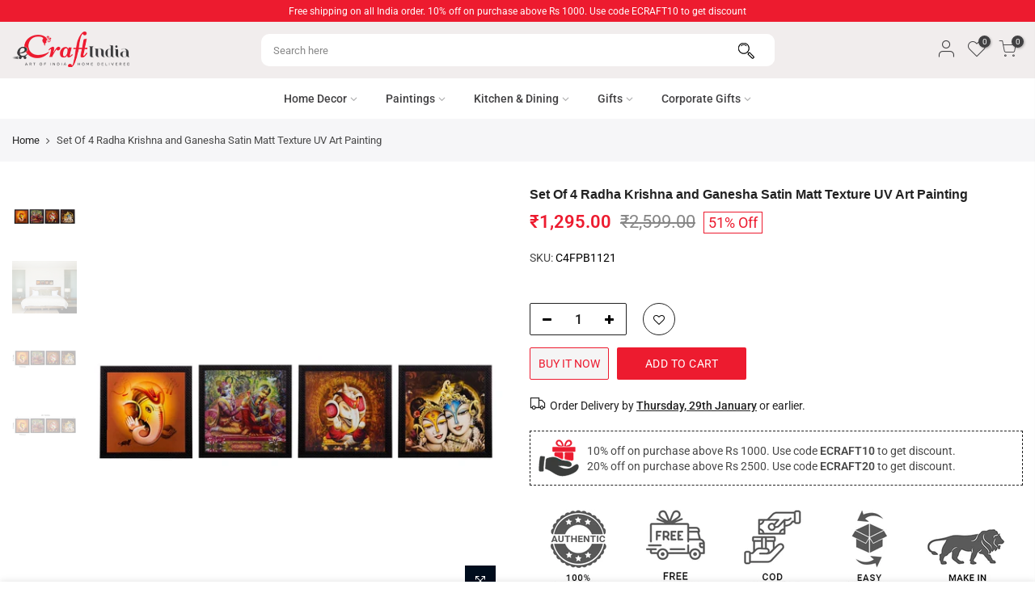

--- FILE ---
content_type: text/html; charset=utf-8
request_url: https://www.ecraftindia.com/products/ecraftindia-set-of-4-radha-krishna-and-ganesha-satin-matt-texture-uv-art-painting
body_size: 57005
content:
<!doctype html>
<html class="no-js" lang="en">
  <head>
    

<script>

window.merchantInfo  = {
        mid: "19g6ilha63cv9",
        environment: "production",
        type: "merchantInfo",
  		storeId: "3963977828",
  		fbpixel: "2438385133107949",
      }
var productFormSelector = '';
var cart = {"note":null,"attributes":{},"original_total_price":0,"total_price":0,"total_discount":0,"total_weight":0.0,"item_count":0,"items":[],"requires_shipping":false,"currency":"INR","items_subtotal_price":0,"cart_level_discount_applications":[],"checkout_charge_amount":0}
var templateName = 'product'
</script>

<script src="https://pdp.gokwik.co/merchant-integration/build/merchant.integration.js?v4"></script>
<script src="https://analytics.gokwik.co/analytics.js" id="gokwikHeaderAnalytics"></script>
<script>
  let  targetNode = document.querySelector('html')
  let gkButtonCode = '<button type="button" onclick="onBuyNowClick(this)" id="gokwik-buy-now">Buy It Now<div style="display:none"><div class="cir-loader">Loading..</div></div></button>'
  let buttonAdded = false
  let parsedBtnCode = new DOMParser().parseFromString(gkButtonCode, 'text/html').querySelectorAll('#gokwik-buy-now')[0];
  const sideCartCallback = function(mutationList){
      mutationList.forEach((mutation) => {
          let sidecart = document.querySelector('#callBackVariant_ppr');
          let sideCartButtonParent = document.querySelector('.single_add_to_cart_button');
          mutation.addedNodes.forEach((added_node) => {
               if(sidecart){
                  if(sideCartButtonParent && !buttonAdded){
                      buttonAdded = true
                      sideCartButtonParent.after(parsedBtnCode)
                  }
              }
          })
      })
    }
     const config = { attributes: true, childList: true, subtree: true };
      const customBtn = new MutationObserver(sideCartCallback)
      customBtn.observe(targetNode, config)
</script>
<style>

.gokwik-checkout {
  width: 100%;
  display: flex;
  justify-content: center;
  flex-direction: column;
  align-items: end;
  margin-bottom: 10px;
}
.gokwik-checkout button {
  width: 100%;
  border: none;
  display: flex;
  justify-content: center;
  align-items: center;
  background: #ed1b2f;
  position: relative;
  margin: 0;
  border-radius: 2.5rem;
  padding: 5px 10px;
   height: 40px;
}
#gokwik-buy-now.disabled, .gokwik-disabled{
  opacity:0.5;
  cursor: not-allowed;
  }
  .gokwik-checkout button:focus {
  outline: none;
}
.gokwik-checkout button > span {
  display: flex;
}
.gokwik-checkout button > span.btn-text {
  display: flex;
  flex-direction: column;
  color: #f5f5f5;
  align-items: flex-start;
}
.gokwik-checkout button > span.btn-text > span:last-child {
	padding-top: 2px;
    font-size: 9px;
    line-height: 10px;
    text-transform: initial;
}
.gokwik-checkout button > span.btn-text > span:first-child {
      font-size: 11px;
    text-transform: uppercase;
    letter-spacing: 1px;
   
}
.gokwik-checkout button > span.pay-opt-icon img:first-child {
  margin-right: 10px;
  margin-left: 10px;
}
/*   Additional */
.template-product .product-add-to-cart-buy-now .shopify-payment-button .shopify-payment-button__button {
   
  display:none;
}
  button.button.btn-checkout.mt__10.mb__10.js_add_ld.truncate {
    letter-spacing: 1px;
    padding: 10px;
}
  button.btn_checkout.button.button_primary.tu.mt__10.mb__10.js_add_ld.w__100 {
    padding: 10px;
    font-size: 11px;
    letter-spacing: 1px;
}
@media (min-width: 767px)
{
 .col-12.tr_md.tc.order-md-4.order-4.col-md-6 .gokwik-checkout button {
  max-width: 280px;
}
}
 

  

 #gokwik-buy-now {
   background: #f5f5f5;
   width: 50%;
   color: #ed1b2f;
   cursor: pointer;
   line-height: 1;
   border: none;
   padding: 15px 10px;
   font-size: 14px;
    text-transform: uppercase;
   position:relative;
   border-radius: 2px!important;
    border: 1px solid #ed1b2f;
    max-width: 160px;
    height: 40px;
   font-weight: 400;
    margin-top: 15px;
    margin-right: 10px;
   display: flex;
    justify-content: center;
    align-items: center;
 }

  

/* Loader CSS */
  #btn-loader{
    display: none;
    position: absolute;
    top: 0;
    bottom: 0;
    left: 0;
    right: 0;
    justify-content: center;
    align-items: center;
    background:#ed1b2f;
    
  } 

.cir-loader,
.cir-loader:after {
  border-radius: 50%;
  width: 35px;
  height: 35px;
}
.cir-loader {
  margin: 6px auto;
  font-size: 10px;
  position: relative;
  text-indent: -9999em;
  border-top: 0.5em solid rgba(255, 255, 255, 0.2);
  border-right: 0.5em solid rgba(255, 255, 255, 0.2);
  border-bottom: 0.5em solid rgba(255, 255, 255, 0.2);
  border-left: 0.5em solid #ffffff;
  -webkit-transform: translateZ(0);
  -ms-transform: translateZ(0);
  transform: translateZ(0);
  -webkit-animation: load8 1.1s infinite linear;
  animation: load8 1.1s infinite linear;
}
@-webkit-keyframes load8 {
  0% {
    -webkit-transform: rotate(0deg);
    transform: rotate(0deg);
  }
  100% {
    -webkit-transform: rotate(360deg);
    transform: rotate(360deg);
  }
}
@keyframes load8 {
  0% {
    -webkit-transform: rotate(0deg);
    transform: rotate(0deg);
  }
  100% {
    -webkit-transform: rotate(360deg);
    transform: rotate(360deg);
  }
}
</style> 


    <meta charset="utf-8">
    <meta name="viewport" content="width=device-width, initial-scale=1">
    <meta name="theme-color" content="#ed1b2f">
    <meta name="format-detection" content="telephone=no">
    
      <meta name="robots" content="index, follow">
    
    <link rel="canonical" href="https://www.ecraftindia.com/products/ecraftindia-set-of-4-radha-krishna-and-ganesha-satin-matt-texture-uv-art-painting">
    <link rel="prefetch" as="document" href="https://www.ecraftindia.com">
<link rel="dns-prefetch" href="https://fonts.shopifycdn.com" crossorigin>
      <link rel="preconnect" href="https://fonts.shopify.com" crossorigin>
      <link rel="preload" as="font" href="//www.ecraftindia.com/cdn/fonts/roboto/roboto_n4.2019d890f07b1852f56ce63ba45b2db45d852cba.woff2" type="font/woff2" crossorigin>
      <link rel="preload" as="font" href="//www.ecraftindia.com/cdn/fonts/roboto/roboto_n4.2019d890f07b1852f56ce63ba45b2db45d852cba.woff2" type="font/woff2" crossorigin>
      <link rel="preload" as="font" href="//www.ecraftindia.com/cdn/fonts/roboto/roboto_n7.f38007a10afbbde8976c4056bfe890710d51dec2.woff2" type="font/woff2" crossorigin><link rel="preload" as="style" href="//www.ecraftindia.com/cdn/shop/t/16/assets/pre_theme.min.css?v=49485096226100198291737524531">
    <link rel="preload" as="style" href="//www.ecraftindia.com/cdn/shop/t/16/assets/theme.css?enable_css_minification=1&v=72997587611610607211762852498"><title>Set Of 4 Radha Krishna and Ganesha Satin Matt Texture UV Art Painting - eCraftIndia Online</title><meta name="description" content="Decorate your home &amp; office walls with these artistic design Satin Matt Texture Framed UV Art Painting from eCraftIndia. Each design reflects the artistic qualities and time one has taken to design this painting Exquisitely printed and framed, it is also a perfect gifting option for your colleagues, loved ones and family members. These frames don&#39;t include glass so it is very light weight and wet cloth can be used to clean it."><link rel="shortcut icon" type="image/png" href="//www.ecraftindia.com/cdn/shop/files/ecraft-india-32_32x.png?v=1633757832"><link
        rel="apple-touch-icon-precomposed"
        type="image/png"
        sizes="152x152"
        href="//www.ecraftindia.com/cdn/shop/files/ecraft-india-152_152x.png?v=1633757848" /> <!-- social-meta-tags.liquid --><meta name="keywords" content="Set Of 4 Radha Krishna and Ganesha Satin Matt Texture UV Art Painting,eCraftIndia,www.ecraftindia.com"/><meta name="author" content="eCraftIndia"><meta property="og:site_name" content="eCraftIndia">
<meta property="og:url" content="https://www.ecraftindia.com/products/ecraftindia-set-of-4-radha-krishna-and-ganesha-satin-matt-texture-uv-art-painting">
<meta property="og:title" content="Set Of 4 Radha Krishna and Ganesha Satin Matt Texture UV Art Painting - eCraftIndia Online">
<meta property="og:type" content="og:product">
<meta property="og:description" content="Decorate your home &amp; office walls with these artistic design Satin Matt Texture Framed UV Art Painting from eCraftIndia. Each design reflects the artistic qualities and time one has taken to design this painting Exquisitely printed and framed, it is also a perfect gifting option for your colleagues, loved ones and family members. These frames don&#39;t include glass so it is very light weight and wet cloth can be used to clean it."><meta property="product:price:amount" content="1,295.00">
  <meta property="product:price:amount" content="INR"><meta property="og:image" content="http://www.ecraftindia.com/cdn/shop/products/C4FPB1121_main_1200x1200.jpg?v=1569151192"><meta property="og:image" content="http://www.ecraftindia.com/cdn/shop/products/C4FPB1121_main_hd_1200x1200.jpg?v=1569151192"><meta property="og:image" content="http://www.ecraftindia.com/cdn/shop/products/C4FPB1121_main_other_1_1200x1200.jpg?v=1569151192"><meta property="og:image:secure_url" content="https://www.ecraftindia.com/cdn/shop/products/C4FPB1121_main_1200x1200.jpg?v=1569151192"><meta property="og:image:secure_url" content="https://www.ecraftindia.com/cdn/shop/products/C4FPB1121_main_hd_1200x1200.jpg?v=1569151192"><meta property="og:image:secure_url" content="https://www.ecraftindia.com/cdn/shop/products/C4FPB1121_main_other_1_1200x1200.jpg?v=1569151192"><meta name="twitter:site" content="@ecraftindia"><meta name="twitter:card" content="summary_large_image">
<meta name="twitter:title" content="Set Of 4 Radha Krishna and Ganesha Satin Matt Texture UV Art Painting - eCraftIndia Online">
<meta name="twitter:description" content="Decorate your home &amp; office walls with these artistic design Satin Matt Texture Framed UV Art Painting from eCraftIndia. Each design reflects the artistic qualities and time one has taken to design this painting Exquisitely printed and framed, it is also a perfect gifting option for your colleagues, loved ones and family members. These frames don&#39;t include glass so it is very light weight and wet cloth can be used to clean it.">

<link href="//www.ecraftindia.com/cdn/shop/t/16/assets/pre_theme.min.css?v=49485096226100198291737524531" rel="stylesheet" type="text/css" media="all" /><link rel="preload" as="script" href="//www.ecraftindia.com/cdn/shop/t/16/assets/lazysizes.min.js?v=161060838712171474501685602646">
<link rel="preload" as="script" href="//www.ecraftindia.com/cdn/shop/t/16/assets/nt_vendor2.min.js?v=42422918620433123951685602646">
<script>document.documentElement.className = document.documentElement.className.replace('no-js', 'yes-js');const t_name = "product",designMode = false,t_cartCount = 0,ThemeNameT4='kalles',ThemeNameT42='ThemeIdT4Kalles',themeIDt4 = 150767206681,ck_hostname = 'kalles-niche-none',ThemeIdT4 = "true",SopEmlT4="sales@ecraftindia.com",ThemePuT4 = '#purchase_codet4',t_shop_currency = "INR", t_moneyFormat = "\u003cspan class=money\u003e₹{{amount}}\u003c\/span\u003e", t_cart_url = "\/cart",t_cartadd_url = "\/cart\/add",t_cartchange_url = "\/cart\/change", pr_re_url = "\/recommendations\/products"; try {var T4AgentNT = (navigator.userAgent.indexOf('Chrome-Lighthouse') == -1)}catch(err){var T4AgentNT = true} function onloadt4relcss(_this) {_this.onload=null;if(T4AgentNT){_this.rel='stylesheet'}} (function () {window.onpageshow = function() {if (performance.navigation.type === 2) {document.dispatchEvent(new CustomEvent('cart:refresh'))} }; })();
var T4stt_str = { 
  "PleaseChoosePrOptions":"Please select some product options before adding this product to your cart.", 
  "will_not_ship":"Will not ship until \u003cspan class=\"jsnt\"\u003e{{date}}\u003c\/span\u003e",
  "will_stock_after":"Will be in stock after \u003cspan class=\"jsnt\"\u003e{{date}}\u003c\/span\u003e",
  "added_to_cart": "Product was successfully added to your cart.",
  "view_cart": "View cart",
  "continue_shopping": "Continue Shopping",
  "save_js":"-[sale]%","bannerCountdown":"%D days %H:%M:%S",
  "prItemCountdown":"%D Days %H:%M:%S",
  "countdown_days":"days",
  "countdown_hours":"hr",
  "countdown_mins":"min",
  "countdown_sec":"sc",
  "multiple_rates": "We found [number_of_rates] shipping rates available for [address], starting at [rate].",
  "one_rate": "We found one shipping rate available for [address].",
  "no_rates": "Sorry, we do not ship to this destination.",
  "rate_value": "[rate_title] at [rate]",
  "agree_checkout": "You must agree with the terms and conditions of sales to check out.",
  "added_text_cp":"Compare products"
};
</script>
<link rel="preload" href="//www.ecraftindia.com/cdn/shop/t/16/assets/style.min.css?v=91528776851343328791685602646" as="style" onload="onloadt4relcss(this)"><link href="//www.ecraftindia.com/cdn/shop/t/16/assets/theme.css?enable_css_minification=1&amp;v=72997587611610607211762852498" rel="stylesheet" type="text/css" media="all" /><link id="sett_clt4" rel="preload" href="//www.ecraftindia.com/cdn/shop/t/16/assets/sett_cl.css?enable_css_minification=1&v=123392124309832141641685602646" as="style" onload="onloadt4relcss(this)"><link rel="preload" as="style" href="//www.ecraftindia.com/cdn/shop/t/16/assets/custom.css?enable_css_minification=1&v=24222879963628482931759955961"><link href="//www.ecraftindia.com/cdn/shop/t/16/assets/custom.css?enable_css_minification=1&amp;v=24222879963628482931759955961" rel="stylesheet" type="text/css" media="all" /><link rel="preload" href="//www.ecraftindia.com/cdn/shop/t/16/assets/line-awesome.min.css?v=36930450349382045261685602646" as="style" onload="onloadt4relcss(this)">
<script id="js_lzt4" src="//www.ecraftindia.com/cdn/shop/t/16/assets/lazysizes.min.js?v=161060838712171474501685602646" defer="defer"></script>
<script src="//www.ecraftindia.com/cdn/shop/t/16/assets/nt_vendor2.min.js?v=42422918620433123951685602646" defer="defer" id="js_ntt4"
  data-theme='//www.ecraftindia.com/cdn/shop/t/16/assets/nt_theme.min.js?v=156744045100182034891685602646'
  data-stt='//www.ecraftindia.com/cdn/shop/t/16/assets/nt_settings.js?enable_js_minification=1&v=79905381880737526721685602646'
  data-cat='//www.ecraftindia.com/cdn/shop/t/16/assets/cat.min.js?v=113488235264363663311685602646' 
  data-sw='//www.ecraftindia.com/cdn/shop/t/16/assets/swatch.min.js?v=31511566716717976771685602646'
  data-prjs='//www.ecraftindia.com/cdn/shop/t/16/assets/produc.min.js?v=66856717831304081821685602646' 
  data-mail='//www.ecraftindia.com/cdn/shop/t/16/assets/platform_mail.min.js?v=120104920183136925081685602646'
  data-my='//www.ecraftindia.com/cdn/shop/t/16/assets/my.js?v=111603181540343972631685602646' data-cusp='//www.ecraftindia.com/cdn/shop/t/16/assets/my.js?v=111603181540343972631685602646' data-cur='//www.ecraftindia.com/cdn/shop/t/16/assets/my.js?v=111603181540343972631685602646' data-mdl='//www.ecraftindia.com/cdn/shop/t/16/assets/module.min.js?v=72712877271928395091685602646'
  data-map='//www.ecraftindia.com/cdn/shop/t/16/assets/maplace.min.js?v=123640464312137447171685602646'
  data-time='//www.ecraftindia.com/cdn/shop/t/16/assets/spacetime.min.js?v=15430'
  data-ins='//www.ecraftindia.com/cdn/shop/t/16/assets/nt_instagram.min.js?v=132847357865388594491685602646'
  data-user='//www.ecraftindia.com/cdn/shop/t/16/assets/interactable.min.js?v=28673339512202032581685602646'
  data-add='//www.ecraftindia.com/cdn/shop/t/16/assets/my.js?v=111603181540343972631685602646'
  data-klaviyo='//www.klaviyo.com/media/js/public/klaviyo_subscribe.js'
  data-font='iconKalles , fakalles , Pe-icon-7-stroke , Font Awesome 5 Free:n9'
  data-fm=''
  data-spcmn='//www.ecraftindia.com/cdn/shopifycloud/storefront/assets/themes_support/shopify_common-5f594365.js'
  data-cust='//www.ecraftindia.com/cdn/shop/t/16/assets/customerclnt.min.js?v=71352788738707286341685602646'
  data-cusjs='//www.ecraftindia.com/cdn/shop/t/16/assets/custom.js?enable_js_minification=1&v=111020169941637990451729604143'
  data-desadm='//www.ecraftindia.com/cdn/shop/t/16/assets/des_adm.min.js?v=20425009799915207751685602646'
  data-otherryv='//www.ecraftindia.com/cdn/shop/t/16/assets/reviewOther.js?enable_js_minification=1&v=72029929378534401331685602646'></script><script>window.performance && window.performance.mark && window.performance.mark('shopify.content_for_header.start');</script><meta name="google-site-verification" content="6nGxXEI3ZS006m9JjUwddR8KIR6zh74-UpNLipfoFos">
<meta id="shopify-digital-wallet" name="shopify-digital-wallet" content="/3963977828/digital_wallets/dialog">
<link rel="alternate" hreflang="x-default" href="https://www.ecraftindia.com/products/ecraftindia-set-of-4-radha-krishna-and-ganesha-satin-matt-texture-uv-art-painting">
<link rel="alternate" hreflang="en" href="https://www.ecraftindia.com/products/ecraftindia-set-of-4-radha-krishna-and-ganesha-satin-matt-texture-uv-art-painting">
<link rel="alternate" hreflang="en-AU" href="https://www.ecraftindia.com/en-au/products/ecraftindia-set-of-4-radha-krishna-and-ganesha-satin-matt-texture-uv-art-painting">
<link rel="alternate" hreflang="en-MY" href="https://www.ecraftindia.com/en-my/products/ecraftindia-set-of-4-radha-krishna-and-ganesha-satin-matt-texture-uv-art-painting">
<link rel="alternate" hreflang="en-US" href="https://www.ecraftindia.com/en-us/products/ecraftindia-set-of-4-radha-krishna-and-ganesha-satin-matt-texture-uv-art-painting">
<link rel="alternate" type="application/json+oembed" href="https://www.ecraftindia.com/products/ecraftindia-set-of-4-radha-krishna-and-ganesha-satin-matt-texture-uv-art-painting.oembed">
<script async="async" src="/checkouts/internal/preloads.js?locale=en-IN"></script>
<script id="shopify-features" type="application/json">{"accessToken":"2e4aaf89889a9493218a39fecc287d2a","betas":["rich-media-storefront-analytics"],"domain":"www.ecraftindia.com","predictiveSearch":true,"shopId":3963977828,"locale":"en"}</script>
<script>var Shopify = Shopify || {};
Shopify.shop = "ecraftindia.myshopify.com";
Shopify.locale = "en";
Shopify.currency = {"active":"INR","rate":"1.0"};
Shopify.country = "IN";
Shopify.theme = {"name":"eCraftIndia","id":150767206681,"schema_name":"Kalles","schema_version":"2.6.1","theme_store_id":null,"role":"main"};
Shopify.theme.handle = "null";
Shopify.theme.style = {"id":null,"handle":null};
Shopify.cdnHost = "www.ecraftindia.com/cdn";
Shopify.routes = Shopify.routes || {};
Shopify.routes.root = "/";</script>
<script type="module">!function(o){(o.Shopify=o.Shopify||{}).modules=!0}(window);</script>
<script>!function(o){function n(){var o=[];function n(){o.push(Array.prototype.slice.apply(arguments))}return n.q=o,n}var t=o.Shopify=o.Shopify||{};t.loadFeatures=n(),t.autoloadFeatures=n()}(window);</script>
<script id="shop-js-analytics" type="application/json">{"pageType":"product"}</script>
<script defer="defer" async type="module" src="//www.ecraftindia.com/cdn/shopifycloud/shop-js/modules/v2/client.init-shop-cart-sync_BT-GjEfc.en.esm.js"></script>
<script defer="defer" async type="module" src="//www.ecraftindia.com/cdn/shopifycloud/shop-js/modules/v2/chunk.common_D58fp_Oc.esm.js"></script>
<script defer="defer" async type="module" src="//www.ecraftindia.com/cdn/shopifycloud/shop-js/modules/v2/chunk.modal_xMitdFEc.esm.js"></script>
<script type="module">
  await import("//www.ecraftindia.com/cdn/shopifycloud/shop-js/modules/v2/client.init-shop-cart-sync_BT-GjEfc.en.esm.js");
await import("//www.ecraftindia.com/cdn/shopifycloud/shop-js/modules/v2/chunk.common_D58fp_Oc.esm.js");
await import("//www.ecraftindia.com/cdn/shopifycloud/shop-js/modules/v2/chunk.modal_xMitdFEc.esm.js");

  window.Shopify.SignInWithShop?.initShopCartSync?.({"fedCMEnabled":true,"windoidEnabled":true});

</script>
<script>(function() {
  var isLoaded = false;
  function asyncLoad() {
    if (isLoaded) return;
    isLoaded = true;
    var urls = ["https:\/\/sr-cdn.shiprocket.in\/sr-promise\/static\/uc.js?channel_id=4\u0026sr_company_id=7749\u0026shop=ecraftindia.myshopify.com","https:\/\/customer-first-focus.b-cdn.net\/cffOrderifyLoader_min.js?shop=ecraftindia.myshopify.com"];
    for (var i = 0; i < urls.length; i++) {
      var s = document.createElement('script');
      s.type = 'text/javascript';
      s.async = true;
      s.src = urls[i];
      var x = document.getElementsByTagName('script')[0];
      x.parentNode.insertBefore(s, x);
    }
  };
  if(window.attachEvent) {
    window.attachEvent('onload', asyncLoad);
  } else {
    window.addEventListener('load', asyncLoad, false);
  }
})();</script>
<script id="__st">var __st={"a":3963977828,"offset":19800,"reqid":"9276b2cc-0b63-451b-b88f-45a200f0e918-1769154980","pageurl":"www.ecraftindia.com\/products\/ecraftindia-set-of-4-radha-krishna-and-ganesha-satin-matt-texture-uv-art-painting","u":"a4d1a3ae0120","p":"product","rtyp":"product","rid":1747671613540};</script>
<script>window.ShopifyPaypalV4VisibilityTracking = true;</script>
<script id="captcha-bootstrap">!function(){'use strict';const t='contact',e='account',n='new_comment',o=[[t,t],['blogs',n],['comments',n],[t,'customer']],c=[[e,'customer_login'],[e,'guest_login'],[e,'recover_customer_password'],[e,'create_customer']],r=t=>t.map((([t,e])=>`form[action*='/${t}']:not([data-nocaptcha='true']) input[name='form_type'][value='${e}']`)).join(','),a=t=>()=>t?[...document.querySelectorAll(t)].map((t=>t.form)):[];function s(){const t=[...o],e=r(t);return a(e)}const i='password',u='form_key',d=['recaptcha-v3-token','g-recaptcha-response','h-captcha-response',i],f=()=>{try{return window.sessionStorage}catch{return}},m='__shopify_v',_=t=>t.elements[u];function p(t,e,n=!1){try{const o=window.sessionStorage,c=JSON.parse(o.getItem(e)),{data:r}=function(t){const{data:e,action:n}=t;return t[m]||n?{data:e,action:n}:{data:t,action:n}}(c);for(const[e,n]of Object.entries(r))t.elements[e]&&(t.elements[e].value=n);n&&o.removeItem(e)}catch(o){console.error('form repopulation failed',{error:o})}}const l='form_type',E='cptcha';function T(t){t.dataset[E]=!0}const w=window,h=w.document,L='Shopify',v='ce_forms',y='captcha';let A=!1;((t,e)=>{const n=(g='f06e6c50-85a8-45c8-87d0-21a2b65856fe',I='https://cdn.shopify.com/shopifycloud/storefront-forms-hcaptcha/ce_storefront_forms_captcha_hcaptcha.v1.5.2.iife.js',D={infoText:'Protected by hCaptcha',privacyText:'Privacy',termsText:'Terms'},(t,e,n)=>{const o=w[L][v],c=o.bindForm;if(c)return c(t,g,e,D).then(n);var r;o.q.push([[t,g,e,D],n]),r=I,A||(h.body.append(Object.assign(h.createElement('script'),{id:'captcha-provider',async:!0,src:r})),A=!0)});var g,I,D;w[L]=w[L]||{},w[L][v]=w[L][v]||{},w[L][v].q=[],w[L][y]=w[L][y]||{},w[L][y].protect=function(t,e){n(t,void 0,e),T(t)},Object.freeze(w[L][y]),function(t,e,n,w,h,L){const[v,y,A,g]=function(t,e,n){const i=e?o:[],u=t?c:[],d=[...i,...u],f=r(d),m=r(i),_=r(d.filter((([t,e])=>n.includes(e))));return[a(f),a(m),a(_),s()]}(w,h,L),I=t=>{const e=t.target;return e instanceof HTMLFormElement?e:e&&e.form},D=t=>v().includes(t);t.addEventListener('submit',(t=>{const e=I(t);if(!e)return;const n=D(e)&&!e.dataset.hcaptchaBound&&!e.dataset.recaptchaBound,o=_(e),c=g().includes(e)&&(!o||!o.value);(n||c)&&t.preventDefault(),c&&!n&&(function(t){try{if(!f())return;!function(t){const e=f();if(!e)return;const n=_(t);if(!n)return;const o=n.value;o&&e.removeItem(o)}(t);const e=Array.from(Array(32),(()=>Math.random().toString(36)[2])).join('');!function(t,e){_(t)||t.append(Object.assign(document.createElement('input'),{type:'hidden',name:u})),t.elements[u].value=e}(t,e),function(t,e){const n=f();if(!n)return;const o=[...t.querySelectorAll(`input[type='${i}']`)].map((({name:t})=>t)),c=[...d,...o],r={};for(const[a,s]of new FormData(t).entries())c.includes(a)||(r[a]=s);n.setItem(e,JSON.stringify({[m]:1,action:t.action,data:r}))}(t,e)}catch(e){console.error('failed to persist form',e)}}(e),e.submit())}));const S=(t,e)=>{t&&!t.dataset[E]&&(n(t,e.some((e=>e===t))),T(t))};for(const o of['focusin','change'])t.addEventListener(o,(t=>{const e=I(t);D(e)&&S(e,y())}));const B=e.get('form_key'),M=e.get(l),P=B&&M;t.addEventListener('DOMContentLoaded',(()=>{const t=y();if(P)for(const e of t)e.elements[l].value===M&&p(e,B);[...new Set([...A(),...v().filter((t=>'true'===t.dataset.shopifyCaptcha))])].forEach((e=>S(e,t)))}))}(h,new URLSearchParams(w.location.search),n,t,e,['guest_login'])})(!0,!1)}();</script>
<script integrity="sha256-4kQ18oKyAcykRKYeNunJcIwy7WH5gtpwJnB7kiuLZ1E=" data-source-attribution="shopify.loadfeatures" defer="defer" src="//www.ecraftindia.com/cdn/shopifycloud/storefront/assets/storefront/load_feature-a0a9edcb.js" crossorigin="anonymous"></script>
<script data-source-attribution="shopify.dynamic_checkout.dynamic.init">var Shopify=Shopify||{};Shopify.PaymentButton=Shopify.PaymentButton||{isStorefrontPortableWallets:!0,init:function(){window.Shopify.PaymentButton.init=function(){};var t=document.createElement("script");t.src="https://www.ecraftindia.com/cdn/shopifycloud/portable-wallets/latest/portable-wallets.en.js",t.type="module",document.head.appendChild(t)}};
</script>
<script data-source-attribution="shopify.dynamic_checkout.buyer_consent">
  function portableWalletsHideBuyerConsent(e){var t=document.getElementById("shopify-buyer-consent"),n=document.getElementById("shopify-subscription-policy-button");t&&n&&(t.classList.add("hidden"),t.setAttribute("aria-hidden","true"),n.removeEventListener("click",e))}function portableWalletsShowBuyerConsent(e){var t=document.getElementById("shopify-buyer-consent"),n=document.getElementById("shopify-subscription-policy-button");t&&n&&(t.classList.remove("hidden"),t.removeAttribute("aria-hidden"),n.addEventListener("click",e))}window.Shopify?.PaymentButton&&(window.Shopify.PaymentButton.hideBuyerConsent=portableWalletsHideBuyerConsent,window.Shopify.PaymentButton.showBuyerConsent=portableWalletsShowBuyerConsent);
</script>
<script>
  function portableWalletsCleanup(e){e&&e.src&&console.error("Failed to load portable wallets script "+e.src);var t=document.querySelectorAll("shopify-accelerated-checkout .shopify-payment-button__skeleton, shopify-accelerated-checkout-cart .wallet-cart-button__skeleton"),e=document.getElementById("shopify-buyer-consent");for(let e=0;e<t.length;e++)t[e].remove();e&&e.remove()}function portableWalletsNotLoadedAsModule(e){e instanceof ErrorEvent&&"string"==typeof e.message&&e.message.includes("import.meta")&&"string"==typeof e.filename&&e.filename.includes("portable-wallets")&&(window.removeEventListener("error",portableWalletsNotLoadedAsModule),window.Shopify.PaymentButton.failedToLoad=e,"loading"===document.readyState?document.addEventListener("DOMContentLoaded",window.Shopify.PaymentButton.init):window.Shopify.PaymentButton.init())}window.addEventListener("error",portableWalletsNotLoadedAsModule);
</script>

<script type="module" src="https://www.ecraftindia.com/cdn/shopifycloud/portable-wallets/latest/portable-wallets.en.js" onError="portableWalletsCleanup(this)" crossorigin="anonymous"></script>
<script nomodule>
  document.addEventListener("DOMContentLoaded", portableWalletsCleanup);
</script>

<link id="shopify-accelerated-checkout-styles" rel="stylesheet" media="screen" href="https://www.ecraftindia.com/cdn/shopifycloud/portable-wallets/latest/accelerated-checkout-backwards-compat.css" crossorigin="anonymous">
<style id="shopify-accelerated-checkout-cart">
        #shopify-buyer-consent {
  margin-top: 1em;
  display: inline-block;
  width: 100%;
}

#shopify-buyer-consent.hidden {
  display: none;
}

#shopify-subscription-policy-button {
  background: none;
  border: none;
  padding: 0;
  text-decoration: underline;
  font-size: inherit;
  cursor: pointer;
}

#shopify-subscription-policy-button::before {
  box-shadow: none;
}

      </style>
<link rel="stylesheet" media="screen" href="//www.ecraftindia.com/cdn/shop/t/16/compiled_assets/styles.css?v=15430">
<script>window.performance && window.performance.mark && window.performance.mark('shopify.content_for_header.end');</script>

<!-- Start of Judge.me Core -->
<link rel="dns-prefetch" href="https://cdn.judge.me/">
<script data-cfasync='false' class='jdgm-settings-script'>window.jdgmSettings={"pagination":5,"disable_web_reviews":false,"badge_no_review_text":"No reviews","badge_n_reviews_text":"{{ average_rating_1_decimal }} Rating","badge_star_color":"#ed1b2f","hide_badge_preview_if_no_reviews":true,"badge_hide_text":false,"enforce_center_preview_badge":false,"widget_title":"Customer Reviews","widget_open_form_text":"Write a review","widget_close_form_text":"Cancel review","widget_refresh_page_text":"Refresh page","widget_summary_text":"Based on {{ number_of_reviews }} review/reviews","widget_no_review_text":"Be the first to write a review","widget_name_field_text":"Name","widget_verified_name_field_text":"Verified Name (public)","widget_name_placeholder_text":"Enter your name (public)","widget_required_field_error_text":"This field is required.","widget_email_field_text":"Email","widget_verified_email_field_text":"Verified Email (private, can not be edited)","widget_email_placeholder_text":"Enter your email (private)","widget_email_field_error_text":"Please enter a valid email address.","widget_rating_field_text":"Rating","widget_review_title_field_text":"Review Title","widget_review_title_placeholder_text":"Give your review a title","widget_review_body_field_text":"Review","widget_review_body_placeholder_text":"Write your comments here","widget_pictures_field_text":"Picture/Video (optional)","widget_submit_review_text":"Submit Review","widget_submit_verified_review_text":"Submit Verified Review","widget_submit_success_msg_with_auto_publish":"Thank you! Please refresh the page in a few moments to see your review. You can remove or edit your review by logging into \u003ca href='https://judge.me/login' target='_blank' rel='nofollow noopener'\u003eJudge.me\u003c/a\u003e","widget_submit_success_msg_no_auto_publish":"Thank you! Your review will be published as soon as it is approved by the shop admin. You can remove or edit your review by logging into \u003ca href='https://judge.me/login' target='_blank' rel='nofollow noopener'\u003eJudge.me\u003c/a\u003e","widget_show_default_reviews_out_of_total_text":"Showing {{ n_reviews_shown }} out of {{ n_reviews }} reviews.","widget_show_all_link_text":"Show all","widget_show_less_link_text":"Show less","widget_author_said_text":"{{ reviewer_name }} said:","widget_days_text":"{{ n }} days ago","widget_weeks_text":"{{ n }} week/weeks ago","widget_months_text":"{{ n }} month/months ago","widget_years_text":"{{ n }} year/years ago","widget_yesterday_text":"Yesterday","widget_today_text":"Today","widget_replied_text":"\u003e\u003e {{ shop_name }} replied:","widget_read_more_text":"Read more","widget_rating_filter_color":"#ed1b2f","widget_rating_filter_see_all_text":"See all reviews","widget_sorting_most_recent_text":"Most Recent","widget_sorting_highest_rating_text":"Highest Rating","widget_sorting_lowest_rating_text":"Lowest Rating","widget_sorting_with_pictures_text":"Only Pictures","widget_sorting_most_helpful_text":"Most Helpful","widget_open_question_form_text":"Ask a question","widget_reviews_subtab_text":"Reviews","widget_questions_subtab_text":"Questions","widget_question_label_text":"Question","widget_answer_label_text":"Answer","widget_question_placeholder_text":"Write your question here","widget_submit_question_text":"Submit Question","widget_question_submit_success_text":"Thank you for your question! We will notify you once it gets answered.","widget_star_color":"#ed1b2f","verified_badge_text":"Verified","verified_badge_placement":"left-of-reviewer-name","widget_hide_border":false,"widget_social_share":false,"widget_thumb":false,"widget_review_location_show":false,"widget_location_format":"country_iso_code","all_reviews_include_out_of_store_products":true,"all_reviews_out_of_store_text":"(out of store)","all_reviews_product_name_prefix_text":"about","enable_review_pictures":true,"enable_question_anwser":false,"widget_product_reviews_subtab_text":"Product Reviews","widget_shop_reviews_subtab_text":"Shop Reviews","widget_sorting_pictures_first_text":"Pictures First","floating_tab_button_name":"★ Judge.me Reviews","floating_tab_title":"Let customers speak for us","floating_tab_url":"","floating_tab_url_enabled":false,"all_reviews_text_badge_text":"Customers rate us {{ shop.metafields.judgeme.all_reviews_rating | round: 1 }}/5 based on {{ shop.metafields.judgeme.all_reviews_count }} reviews.","all_reviews_text_badge_text_branded_style":"{{ shop.metafields.judgeme.all_reviews_rating | round: 1 }} out of 5 stars based on {{ shop.metafields.judgeme.all_reviews_count }} reviews","all_reviews_text_badge_url":"","featured_carousel_title":"Let customers speak for us","featured_carousel_count_text":"from {{ n }} reviews","featured_carousel_url":"","verified_count_badge_url":"","widget_histogram_use_custom_color":true,"widget_star_use_custom_color":true,"picture_reminder_submit_button":"Upload Pictures","enable_review_videos":true,"widget_sorting_videos_first_text":"Videos First","widget_review_pending_text":"Pending","remove_microdata_snippet":true,"preview_badge_no_question_text":"No questions","preview_badge_n_question_text":"{{ number_of_questions }} question/questions","remove_judgeme_branding":true,"widget_search_bar_placeholder":"Search reviews","widget_sorting_verified_only_text":"Verified only","featured_carousel_more_reviews_button_text":"Read more reviews","featured_carousel_view_product_button_text":"View product","all_reviews_page_load_more_text":"Load More Reviews","widget_public_name_text":"displayed publicly like","default_reviewer_name_has_non_latin":true,"widget_reviewer_anonymous":"Anonymous","medals_widget_title":"Judge.me Review Medals","widget_invalid_yt_video_url_error_text":"Not a YouTube video URL","widget_max_length_field_error_text":"Please enter no more than {0} characters.","widget_verified_by_shop_text":"Verified by Shop","widget_load_with_code_splitting":true,"widget_ugc_title":"Made by us, Shared by you","widget_ugc_subtitle":"Tag us to see your picture featured in our page","widget_ugc_primary_button_text":"Buy Now","widget_ugc_secondary_button_text":"Load More","widget_ugc_reviews_button_text":"View Reviews","widget_rating_metafield_value_type":true,"widget_summary_average_rating_text":"{{ average_rating }} out of 5","widget_media_grid_title":"Customer photos \u0026 videos","widget_media_grid_see_more_text":"See more","widget_verified_by_judgeme_text":"Verified by Judge.me","widget_verified_by_judgeme_text_in_store_medals":"Verified by Judge.me","widget_media_field_exceed_quantity_message":"Sorry, we can only accept {{ max_media }} for one review.","widget_media_field_exceed_limit_message":"{{ file_name }} is too large, please select a {{ media_type }} less than {{ size_limit }}MB.","widget_review_submitted_text":"Review Submitted!","widget_question_submitted_text":"Question Submitted!","widget_close_form_text_question":"Cancel","widget_write_your_answer_here_text":"Write your answer here","widget_show_collected_by_judgeme":false,"widget_collected_by_judgeme_text":"collected by Judge.me","widget_load_more_text":"Load More","widget_full_review_text":"Full Review","widget_read_more_reviews_text":"Read More Reviews","widget_read_questions_text":"Read Questions","widget_questions_and_answers_text":"Questions \u0026 Answers","widget_verified_by_text":"Verified by","widget_number_of_reviews_text":"{{ number_of_reviews }} reviews","widget_back_button_text":"Back","widget_next_button_text":"Next","widget_custom_forms_filter_button":"Filters","custom_forms_style":"vertical","how_reviews_are_collected":"How reviews are collected?","widget_gdpr_statement":"How we use your data: We’ll only contact you about the review you left, and only if necessary. By submitting your review, you agree to Judge.me’s \u003ca href='https://judge.me/terms' target='_blank' rel='nofollow noopener'\u003eterms\u003c/a\u003e, \u003ca href='https://judge.me/privacy' target='_blank' rel='nofollow noopener'\u003eprivacy\u003c/a\u003e and \u003ca href='https://judge.me/content-policy' target='_blank' rel='nofollow noopener'\u003econtent\u003c/a\u003e policies.","preview_badge_collection_page_install_preference":true,"preview_badge_product_page_install_preference":true,"review_widget_best_location":true,"platform":"shopify","branding_url":"https://judge.me/reviews","branding_text":"Powered by Judge.me","locale":"en","reply_name":"eCraftIndia","widget_version":"2.1","footer":true,"autopublish":false,"review_dates":true,"enable_custom_form":false,"shop_use_review_site":false,"can_be_branded":false};</script> <style class='jdgm-settings-style'>.jdgm-xx{left:0}:not(.jdgm-prev-badge__stars)>.jdgm-star{color:#ed1b2f}.jdgm-histogram .jdgm-star.jdgm-star{color:#ed1b2f}.jdgm-preview-badge .jdgm-star.jdgm-star{color:#ed1b2f}.jdgm-histogram .jdgm-histogram__bar-content{background:#ed1b2f}.jdgm-histogram .jdgm-histogram__bar:after{background:#ed1b2f}.jdgm-prev-badge[data-average-rating='0.00']{display:none !important}.jdgm-author-all-initials{display:none !important}.jdgm-author-last-initial{display:none !important}.jdgm-rev-widg__title{visibility:hidden}.jdgm-rev-widg__summary-text{visibility:hidden}.jdgm-prev-badge__text{visibility:hidden}.jdgm-rev__replier:before{content:'ecraftindia.com'}.jdgm-rev__prod-link-prefix:before{content:'about'}.jdgm-rev__out-of-store-text:before{content:'(out of store)'}@media only screen and (min-width: 768px){.jdgm-rev__pics .jdgm-rev_all-rev-page-picture-separator,.jdgm-rev__pics .jdgm-rev__product-picture{display:none}}@media only screen and (max-width: 768px){.jdgm-rev__pics .jdgm-rev_all-rev-page-picture-separator,.jdgm-rev__pics .jdgm-rev__product-picture{display:none}}.jdgm-preview-badge[data-template="index"]{display:none !important}.jdgm-verified-count-badget[data-from-snippet="true"]{display:none !important}.jdgm-carousel-wrapper[data-from-snippet="true"]{display:none !important}.jdgm-all-reviews-text[data-from-snippet="true"]{display:none !important}.jdgm-medals-section[data-from-snippet="true"]{display:none !important}.jdgm-ugc-media-wrapper[data-from-snippet="true"]{display:none !important}
</style>

  
  
  
  <style class='jdgm-miracle-styles'>
  @-webkit-keyframes jdgm-spin{0%{-webkit-transform:rotate(0deg);-ms-transform:rotate(0deg);transform:rotate(0deg)}100%{-webkit-transform:rotate(359deg);-ms-transform:rotate(359deg);transform:rotate(359deg)}}@keyframes jdgm-spin{0%{-webkit-transform:rotate(0deg);-ms-transform:rotate(0deg);transform:rotate(0deg)}100%{-webkit-transform:rotate(359deg);-ms-transform:rotate(359deg);transform:rotate(359deg)}}@font-face{font-family:'JudgemeStar';src:url("[data-uri]") format("woff");font-weight:normal;font-style:normal}.jdgm-star{font-family:'JudgemeStar';display:inline !important;text-decoration:none !important;padding:0 4px 0 0 !important;margin:0 !important;font-weight:bold;opacity:1;-webkit-font-smoothing:antialiased;-moz-osx-font-smoothing:grayscale}.jdgm-star:hover{opacity:1}.jdgm-star:last-of-type{padding:0 !important}.jdgm-star.jdgm--on:before{content:"\e000"}.jdgm-star.jdgm--off:before{content:"\e001"}.jdgm-star.jdgm--half:before{content:"\e002"}.jdgm-widget *{margin:0;line-height:1.4;-webkit-box-sizing:border-box;-moz-box-sizing:border-box;box-sizing:border-box;-webkit-overflow-scrolling:touch}.jdgm-hidden{display:none !important;visibility:hidden !important}.jdgm-temp-hidden{display:none}.jdgm-spinner{width:40px;height:40px;margin:auto;border-radius:50%;border-top:2px solid #eee;border-right:2px solid #eee;border-bottom:2px solid #eee;border-left:2px solid #ccc;-webkit-animation:jdgm-spin 0.8s infinite linear;animation:jdgm-spin 0.8s infinite linear}.jdgm-prev-badge{display:block !important}

</style>


  
  
   


<script data-cfasync='false' class='jdgm-script'>
!function(e){window.jdgm=window.jdgm||{},jdgm.CDN_HOST="https://cdn.judge.me/",
jdgm.docReady=function(d){(e.attachEvent?"complete"===e.readyState:"loading"!==e.readyState)?
setTimeout(d,0):e.addEventListener("DOMContentLoaded",d)},jdgm.loadCSS=function(d,t,o,s){
!o&&jdgm.loadCSS.requestedUrls.indexOf(d)>=0||(jdgm.loadCSS.requestedUrls.push(d),
(s=e.createElement("link")).rel="stylesheet",s.class="jdgm-stylesheet",s.media="nope!",
s.href=d,s.onload=function(){this.media="all",t&&setTimeout(t)},e.body.appendChild(s))},
jdgm.loadCSS.requestedUrls=[],jdgm.docReady(function(){(window.jdgmLoadCSS||e.querySelectorAll(
".jdgm-widget, .jdgm-all-reviews-page").length>0)&&(jdgmSettings.widget_load_with_code_splitting?
parseFloat(jdgmSettings.widget_version)>=3?jdgm.loadCSS(jdgm.CDN_HOST+"widget_v3/base.css"):
jdgm.loadCSS(jdgm.CDN_HOST+"widget/base.css"):jdgm.loadCSS(jdgm.CDN_HOST+"shopify_v2.css"))})}(document);
</script>
<script async data-cfasync="false" type="text/javascript" src="https://cdn.judge.me/loader.js"></script>

<noscript><link rel="stylesheet" type="text/css" media="all" href="https://cdn.judge.me/shopify_v2.css"></noscript>
<!-- End of Judge.me Core -->

 



 
<script type="application/ld+json">
{
	"@context": "https://schema.org",
	"@type": "Organization",
	"url": "https://www.ecraftindia.com"}
</script>
<script type="application/ld+json">
{
  "@context": "https://www.schema.org",
  "@type": "Store",
  "name": "eCraftIndia",
  "url": "https://www.ecraftindia.com",
  "logo": "//www.ecraftindia.com/cdn/shop/t/16/assets/logo.png?v=15430",
  "image": "//www.ecraftindia.com/cdn/shop/t/16/assets/logo.png?v=15430",
  "description": "Explore more than 8,000 handcrafted items, home decor items, paintings, furnishings, gift items and many more at the largest handicraft store in India.",
  "priceRange":"0-5000",
  "telephone": "+918562810909",
  "address": {
    "@type": "PostalAddress",
    "streetAddress": "Warehouse No.1, Jaat colony, Khasra no 1660, Bhakrota, Bhakrota",
    "addressLocality": "Jaipur",
    "addressRegion": "Rajasthan",
    "postalCode": "302026",
	"addressCountry": "India"
  },
  "geo": {
    "@type": "GeoCoordinates",
    "latitude": "27.5617231",
    "longitude": "76.6457099"
  }
}
</script> 
<script type="application/ld+json">
{
   "@context": "https://schema.org",
   "@type": "WebSite",
   "url": "https://www.ecraftindia.com/",
   "potentialAction": {
     "@type": "SearchAction",
     "target": "https://www.ecraftindia.com/search?q={search_term_string}",
     "query-input": "required name=search_term_string"
   }
}
</script> 
<script type="application/ld+json">
{
	"@context": "https://schema.org",
	"@type": "Product",
    "name": "Set Of 4 Radha Krishna and Ganesha Satin Matt Texture UV Art Painting",
    "image": "https://www.ecraftindia.com/cdn/shop/products/C4FPB1121_main.jpg?v=1569151192",
    "description": "\u0026lt;p style=\u0026quot;text-align: justify;\u0026quot;\u0026gt;\u0026lt;strong\u0026gt;SKU Code - \u0026lt;\/strong\u0026gt;C4FPB1121\u0026lt;br\u0026gt;\u0026lt;strong\u0026gt;Brand Name - \u0026lt;\/strong\u0026gt;eCraftIndia\u0026lt;sup\u0026gt;\u0026lt;\/sup\u0026gt;\u0026lt;br\u0026gt;\u0026lt;strong\u0026gt;Size (LxWxH)  - \u0026lt;\/strong\u0026gt;101Cm x 1Cm x 25Cm\/40\u0026quot; x 0.5\u0026quot; x 10\u0026quot; \u0026lt;br\u0026gt;\u0026lt;strong\u0026gt;Material - \u0026lt;\/strong\u0026gt;Synthetic Wood\u0026lt;br\u0026gt;\u0026lt;strong\u0026gt;Care Instruction - \u0026lt;\/strong\u0026gt;Wipe with dry\/wet cloth to remove dirt\u0026lt;br\u0026gt;\u0026lt;strong\u0026gt;Glass Included - \u0026lt;\/strong\u0026gt;No\u0026lt;br\u0026gt;\u0026lt;strong\u0026gt;Package Content - \u0026lt;\/strong\u0026gt;Set Of 4 Radha Krishna and Ganesha Satin Matt Texture UV Art Painting\u0026lt;br\u0026gt;\u0026lt;strong\u0026gt;Painting Theme - \u0026lt;\/strong\u0026gt;Religious\u0026lt;br\u0026gt;\u0026lt;strong\u0026gt;Product Description - \u0026lt;\/strong\u0026gt;Decorate your home \u0026amp;amp; office walls with these artistic design Satin Matt Texture Framed UV Art Painting from eCraftIndia. Each design reflects the artistic qualities and time one has taken to design this painting Exquisitely printed and framed, it is also a perfect gifting option for your colleagues, loved ones and family members. These frames don\u0026#39;t include glass so it is very light weight and wet cloth can be used to clean it.\u0026lt;\/p\u0026gt;",
    "sku": "C4FPB1121",   
    "mpn": "C4FPB1121",
    "brand": {
		"@type": "Brand",
		"name": "eCraftIndia"
	},
	"offers": {
		"@type": "Offer",
		"url" :"https://www.ecraftindia.com/products/ecraftindia-set-of-4-radha-krishna-and-ganesha-satin-matt-texture-uv-art-painting",
        "priceCurrency": "INR",
        "price": "1295.00",
        "availability": "InStock"
	}
}
</script>
<script type="application/ld+json">
 {
      "@context": "https://schema.org",
      "@type": "BreadcrumbList",
      "itemListElement": [{
        "@type": "ListItem",
        "position": 1,
        "name": "Home",
        "item": "https://www.ecraftindia.com"
      },{
        "@type": "ListItem",
        "position": 2,
        "name": "Set Of 4 Radha Krishna and Ganesha Satin Matt Texture UV Art Painting",
        "item": "https://www.ecraftindia.com/products/ecraftindia-set-of-4-radha-krishna-and-ganesha-satin-matt-texture-uv-art-painting"
      }]
 }
</script> 
<!-- Global site tag (gtag.js) - Google Analytics -->
    <script async src="https://www.googletagmanager.com/gtag/js?id=G-M98TKNX36G"></script>
    <script>
      window.dataLayer = window.dataLayer || [];
      function gtag(){dataLayer.push(arguments);}
      gtag('js', new Date());
      gtag('config', 'G-M98TKNX36G',{ 'groups': 'GA4'});
    </script>
    
<!-- Start of Judge.me Core -->
<link rel="dns-prefetch" href="https://cdn.judge.me/">
<script data-cfasync='false' class='jdgm-settings-script'>window.jdgmSettings={"pagination":5,"disable_web_reviews":false,"badge_no_review_text":"No reviews","badge_n_reviews_text":"{{ average_rating_1_decimal }} Rating","badge_star_color":"#ed1b2f","hide_badge_preview_if_no_reviews":true,"badge_hide_text":false,"enforce_center_preview_badge":false,"widget_title":"Customer Reviews","widget_open_form_text":"Write a review","widget_close_form_text":"Cancel review","widget_refresh_page_text":"Refresh page","widget_summary_text":"Based on {{ number_of_reviews }} review/reviews","widget_no_review_text":"Be the first to write a review","widget_name_field_text":"Name","widget_verified_name_field_text":"Verified Name (public)","widget_name_placeholder_text":"Enter your name (public)","widget_required_field_error_text":"This field is required.","widget_email_field_text":"Email","widget_verified_email_field_text":"Verified Email (private, can not be edited)","widget_email_placeholder_text":"Enter your email (private)","widget_email_field_error_text":"Please enter a valid email address.","widget_rating_field_text":"Rating","widget_review_title_field_text":"Review Title","widget_review_title_placeholder_text":"Give your review a title","widget_review_body_field_text":"Review","widget_review_body_placeholder_text":"Write your comments here","widget_pictures_field_text":"Picture/Video (optional)","widget_submit_review_text":"Submit Review","widget_submit_verified_review_text":"Submit Verified Review","widget_submit_success_msg_with_auto_publish":"Thank you! Please refresh the page in a few moments to see your review. You can remove or edit your review by logging into \u003ca href='https://judge.me/login' target='_blank' rel='nofollow noopener'\u003eJudge.me\u003c/a\u003e","widget_submit_success_msg_no_auto_publish":"Thank you! Your review will be published as soon as it is approved by the shop admin. You can remove or edit your review by logging into \u003ca href='https://judge.me/login' target='_blank' rel='nofollow noopener'\u003eJudge.me\u003c/a\u003e","widget_show_default_reviews_out_of_total_text":"Showing {{ n_reviews_shown }} out of {{ n_reviews }} reviews.","widget_show_all_link_text":"Show all","widget_show_less_link_text":"Show less","widget_author_said_text":"{{ reviewer_name }} said:","widget_days_text":"{{ n }} days ago","widget_weeks_text":"{{ n }} week/weeks ago","widget_months_text":"{{ n }} month/months ago","widget_years_text":"{{ n }} year/years ago","widget_yesterday_text":"Yesterday","widget_today_text":"Today","widget_replied_text":"\u003e\u003e {{ shop_name }} replied:","widget_read_more_text":"Read more","widget_rating_filter_color":"#ed1b2f","widget_rating_filter_see_all_text":"See all reviews","widget_sorting_most_recent_text":"Most Recent","widget_sorting_highest_rating_text":"Highest Rating","widget_sorting_lowest_rating_text":"Lowest Rating","widget_sorting_with_pictures_text":"Only Pictures","widget_sorting_most_helpful_text":"Most Helpful","widget_open_question_form_text":"Ask a question","widget_reviews_subtab_text":"Reviews","widget_questions_subtab_text":"Questions","widget_question_label_text":"Question","widget_answer_label_text":"Answer","widget_question_placeholder_text":"Write your question here","widget_submit_question_text":"Submit Question","widget_question_submit_success_text":"Thank you for your question! We will notify you once it gets answered.","widget_star_color":"#ed1b2f","verified_badge_text":"Verified","verified_badge_placement":"left-of-reviewer-name","widget_hide_border":false,"widget_social_share":false,"widget_thumb":false,"widget_review_location_show":false,"widget_location_format":"country_iso_code","all_reviews_include_out_of_store_products":true,"all_reviews_out_of_store_text":"(out of store)","all_reviews_product_name_prefix_text":"about","enable_review_pictures":true,"enable_question_anwser":false,"widget_product_reviews_subtab_text":"Product Reviews","widget_shop_reviews_subtab_text":"Shop Reviews","widget_sorting_pictures_first_text":"Pictures First","floating_tab_button_name":"★ Judge.me Reviews","floating_tab_title":"Let customers speak for us","floating_tab_url":"","floating_tab_url_enabled":false,"all_reviews_text_badge_text":"Customers rate us {{ shop.metafields.judgeme.all_reviews_rating | round: 1 }}/5 based on {{ shop.metafields.judgeme.all_reviews_count }} reviews.","all_reviews_text_badge_text_branded_style":"{{ shop.metafields.judgeme.all_reviews_rating | round: 1 }} out of 5 stars based on {{ shop.metafields.judgeme.all_reviews_count }} reviews","all_reviews_text_badge_url":"","featured_carousel_title":"Let customers speak for us","featured_carousel_count_text":"from {{ n }} reviews","featured_carousel_url":"","verified_count_badge_url":"","widget_histogram_use_custom_color":true,"widget_star_use_custom_color":true,"picture_reminder_submit_button":"Upload Pictures","enable_review_videos":true,"widget_sorting_videos_first_text":"Videos First","widget_review_pending_text":"Pending","remove_microdata_snippet":true,"preview_badge_no_question_text":"No questions","preview_badge_n_question_text":"{{ number_of_questions }} question/questions","remove_judgeme_branding":true,"widget_search_bar_placeholder":"Search reviews","widget_sorting_verified_only_text":"Verified only","featured_carousel_more_reviews_button_text":"Read more reviews","featured_carousel_view_product_button_text":"View product","all_reviews_page_load_more_text":"Load More Reviews","widget_public_name_text":"displayed publicly like","default_reviewer_name_has_non_latin":true,"widget_reviewer_anonymous":"Anonymous","medals_widget_title":"Judge.me Review Medals","widget_invalid_yt_video_url_error_text":"Not a YouTube video URL","widget_max_length_field_error_text":"Please enter no more than {0} characters.","widget_verified_by_shop_text":"Verified by Shop","widget_load_with_code_splitting":true,"widget_ugc_title":"Made by us, Shared by you","widget_ugc_subtitle":"Tag us to see your picture featured in our page","widget_ugc_primary_button_text":"Buy Now","widget_ugc_secondary_button_text":"Load More","widget_ugc_reviews_button_text":"View Reviews","widget_rating_metafield_value_type":true,"widget_summary_average_rating_text":"{{ average_rating }} out of 5","widget_media_grid_title":"Customer photos \u0026 videos","widget_media_grid_see_more_text":"See more","widget_verified_by_judgeme_text":"Verified by Judge.me","widget_verified_by_judgeme_text_in_store_medals":"Verified by Judge.me","widget_media_field_exceed_quantity_message":"Sorry, we can only accept {{ max_media }} for one review.","widget_media_field_exceed_limit_message":"{{ file_name }} is too large, please select a {{ media_type }} less than {{ size_limit }}MB.","widget_review_submitted_text":"Review Submitted!","widget_question_submitted_text":"Question Submitted!","widget_close_form_text_question":"Cancel","widget_write_your_answer_here_text":"Write your answer here","widget_show_collected_by_judgeme":false,"widget_collected_by_judgeme_text":"collected by Judge.me","widget_load_more_text":"Load More","widget_full_review_text":"Full Review","widget_read_more_reviews_text":"Read More Reviews","widget_read_questions_text":"Read Questions","widget_questions_and_answers_text":"Questions \u0026 Answers","widget_verified_by_text":"Verified by","widget_number_of_reviews_text":"{{ number_of_reviews }} reviews","widget_back_button_text":"Back","widget_next_button_text":"Next","widget_custom_forms_filter_button":"Filters","custom_forms_style":"vertical","how_reviews_are_collected":"How reviews are collected?","widget_gdpr_statement":"How we use your data: We’ll only contact you about the review you left, and only if necessary. By submitting your review, you agree to Judge.me’s \u003ca href='https://judge.me/terms' target='_blank' rel='nofollow noopener'\u003eterms\u003c/a\u003e, \u003ca href='https://judge.me/privacy' target='_blank' rel='nofollow noopener'\u003eprivacy\u003c/a\u003e and \u003ca href='https://judge.me/content-policy' target='_blank' rel='nofollow noopener'\u003econtent\u003c/a\u003e policies.","preview_badge_collection_page_install_preference":true,"preview_badge_product_page_install_preference":true,"review_widget_best_location":true,"platform":"shopify","branding_url":"https://judge.me/reviews","branding_text":"Powered by Judge.me","locale":"en","reply_name":"eCraftIndia","widget_version":"2.1","footer":true,"autopublish":false,"review_dates":true,"enable_custom_form":false,"shop_use_review_site":false,"can_be_branded":false};</script> <style class='jdgm-settings-style'>.jdgm-xx{left:0}:not(.jdgm-prev-badge__stars)>.jdgm-star{color:#ed1b2f}.jdgm-histogram .jdgm-star.jdgm-star{color:#ed1b2f}.jdgm-preview-badge .jdgm-star.jdgm-star{color:#ed1b2f}.jdgm-histogram .jdgm-histogram__bar-content{background:#ed1b2f}.jdgm-histogram .jdgm-histogram__bar:after{background:#ed1b2f}.jdgm-prev-badge[data-average-rating='0.00']{display:none !important}.jdgm-author-all-initials{display:none !important}.jdgm-author-last-initial{display:none !important}.jdgm-rev-widg__title{visibility:hidden}.jdgm-rev-widg__summary-text{visibility:hidden}.jdgm-prev-badge__text{visibility:hidden}.jdgm-rev__replier:before{content:'ecraftindia.com'}.jdgm-rev__prod-link-prefix:before{content:'about'}.jdgm-rev__out-of-store-text:before{content:'(out of store)'}@media only screen and (min-width: 768px){.jdgm-rev__pics .jdgm-rev_all-rev-page-picture-separator,.jdgm-rev__pics .jdgm-rev__product-picture{display:none}}@media only screen and (max-width: 768px){.jdgm-rev__pics .jdgm-rev_all-rev-page-picture-separator,.jdgm-rev__pics .jdgm-rev__product-picture{display:none}}.jdgm-preview-badge[data-template="index"]{display:none !important}.jdgm-verified-count-badget[data-from-snippet="true"]{display:none !important}.jdgm-carousel-wrapper[data-from-snippet="true"]{display:none !important}.jdgm-all-reviews-text[data-from-snippet="true"]{display:none !important}.jdgm-medals-section[data-from-snippet="true"]{display:none !important}.jdgm-ugc-media-wrapper[data-from-snippet="true"]{display:none !important}
</style>

  
  
  
  <style class='jdgm-miracle-styles'>
  @-webkit-keyframes jdgm-spin{0%{-webkit-transform:rotate(0deg);-ms-transform:rotate(0deg);transform:rotate(0deg)}100%{-webkit-transform:rotate(359deg);-ms-transform:rotate(359deg);transform:rotate(359deg)}}@keyframes jdgm-spin{0%{-webkit-transform:rotate(0deg);-ms-transform:rotate(0deg);transform:rotate(0deg)}100%{-webkit-transform:rotate(359deg);-ms-transform:rotate(359deg);transform:rotate(359deg)}}@font-face{font-family:'JudgemeStar';src:url("[data-uri]") format("woff");font-weight:normal;font-style:normal}.jdgm-star{font-family:'JudgemeStar';display:inline !important;text-decoration:none !important;padding:0 4px 0 0 !important;margin:0 !important;font-weight:bold;opacity:1;-webkit-font-smoothing:antialiased;-moz-osx-font-smoothing:grayscale}.jdgm-star:hover{opacity:1}.jdgm-star:last-of-type{padding:0 !important}.jdgm-star.jdgm--on:before{content:"\e000"}.jdgm-star.jdgm--off:before{content:"\e001"}.jdgm-star.jdgm--half:before{content:"\e002"}.jdgm-widget *{margin:0;line-height:1.4;-webkit-box-sizing:border-box;-moz-box-sizing:border-box;box-sizing:border-box;-webkit-overflow-scrolling:touch}.jdgm-hidden{display:none !important;visibility:hidden !important}.jdgm-temp-hidden{display:none}.jdgm-spinner{width:40px;height:40px;margin:auto;border-radius:50%;border-top:2px solid #eee;border-right:2px solid #eee;border-bottom:2px solid #eee;border-left:2px solid #ccc;-webkit-animation:jdgm-spin 0.8s infinite linear;animation:jdgm-spin 0.8s infinite linear}.jdgm-prev-badge{display:block !important}

</style>


  
  
   


<script data-cfasync='false' class='jdgm-script'>
!function(e){window.jdgm=window.jdgm||{},jdgm.CDN_HOST="https://cdn.judge.me/",
jdgm.docReady=function(d){(e.attachEvent?"complete"===e.readyState:"loading"!==e.readyState)?
setTimeout(d,0):e.addEventListener("DOMContentLoaded",d)},jdgm.loadCSS=function(d,t,o,s){
!o&&jdgm.loadCSS.requestedUrls.indexOf(d)>=0||(jdgm.loadCSS.requestedUrls.push(d),
(s=e.createElement("link")).rel="stylesheet",s.class="jdgm-stylesheet",s.media="nope!",
s.href=d,s.onload=function(){this.media="all",t&&setTimeout(t)},e.body.appendChild(s))},
jdgm.loadCSS.requestedUrls=[],jdgm.docReady(function(){(window.jdgmLoadCSS||e.querySelectorAll(
".jdgm-widget, .jdgm-all-reviews-page").length>0)&&(jdgmSettings.widget_load_with_code_splitting?
parseFloat(jdgmSettings.widget_version)>=3?jdgm.loadCSS(jdgm.CDN_HOST+"widget_v3/base.css"):
jdgm.loadCSS(jdgm.CDN_HOST+"widget/base.css"):jdgm.loadCSS(jdgm.CDN_HOST+"shopify_v2.css"))})}(document);
</script>
<script async data-cfasync="false" type="text/javascript" src="https://cdn.judge.me/loader.js"></script>

<noscript><link rel="stylesheet" type="text/css" media="all" href="https://cdn.judge.me/shopify_v2.css"></noscript>
<!-- End of Judge.me Core -->


    <script id="fm-cart-token-script">
      function getCartToken() {
          let idx = document.cookie.indexOf('cart=');
          if (idx == -1) {
              return null;
          }

          let end = document.cookie.indexOf(';', idx);
          return document.cookie.substring(idx + 5, end);
      }

      var shopifyCartEvent = {"note":null,"attributes":{},"original_total_price":0,"total_price":0,"total_discount":0,"total_weight":0.0,"item_count":0,"items":[],"requires_shipping":false,"currency":"INR","items_subtotal_price":0,"cart_level_discount_applications":[],"checkout_charge_amount":0};


      



      

      var tId = "";
      tId = setInterval(function () {
          try {
              shopifyCartEvent.token = getCartToken();
              FM.trackMasEvent("shopify.added_product_to_cart", true, shopifyCartEvent);
              clearInterval(tId);
          } catch (err) {
              //console.error("FM not loaded yet", err);
          }
      }, 300);
    </script>
    <!-- saumya- Meta Pixel Code -->
    <script>
      !function(f,b,e,v,n,t,s)
      {if(f.fbq)return;n=f.fbq=function(){n.callMethod?
      n.callMethod.apply(n,arguments):n.queue.push(arguments)};
      if(!f._fbq)f._fbq=n;n.push=n;n.loaded=!0;n.version='2.0';
      n.queue=[];t=b.createElement(e);t.async=!0;
      t.src=v;s=b.getElementsByTagName(e)[0];
      s.parentNode.insertBefore(t,s)}(window, document,'script',
      'https://connect.facebook.net/en_US/fbevents.js');
      fbq('init', '883173073471303');
      fbq('track', 'PageView');
    </script>
    <noscript
      ><img
        height="1"
        width="1"
        style="display:none"
        src="https://www.facebook.com/tr?id=883173073471303&ev=PageView&noscript=1"
    ></noscript>
    <!-- End Meta Pixel Code -->
  <!-- BEGIN app block: shopify://apps/zepto-product-personalizer/blocks/product_personalizer_main/7411210d-7b32-4c09-9455-e129e3be4729 --><!-- BEGIN app snippet: product-personalizer -->



  
 
 

<!-- END app snippet -->
<!-- BEGIN app snippet: zepto_common --><script>
var pplr_cart = {"note":null,"attributes":{},"original_total_price":0,"total_price":0,"total_discount":0,"total_weight":0.0,"item_count":0,"items":[],"requires_shipping":false,"currency":"INR","items_subtotal_price":0,"cart_level_discount_applications":[],"checkout_charge_amount":0};
var pplr_shop_currency = "INR";
var pplr_enabled_currencies_size = 1;
var pplr_money_formate = "\u003cspan class=money\u003e₹{{amount}}\u003c\/span\u003e";
var pplr_manual_theme_selector=["CartCount span:first","tr:has([name*=updates])","tr img:first",".line-item__title",".cart__item--price .cart__price",".grid__item.one-half.text-right",".pplr_item_remove",".ajaxcart__qty",".header__cart-price-bubble span[data-cart-price-bubble]","form[action*=cart] [name=checkout]","Click To View Image","1","Discount Code {{ code }} is invalid","Discount code","Apply","#pplr_D_class","Subtotal","Shipping","EST. Total"];
</script>
<script defer src="//cdn-zeptoapps.com/product-personalizer/pplr_common.js?v=23" ></script><!-- END app snippet -->

<!-- END app block --><!-- BEGIN app block: shopify://apps/quinn-shoppable-videos/blocks/app-embed-legacy/150d2781-732b-4020-a9fb-1368e974e6bb -->







<!-- BEGIN app snippet: init -->
















<script data-app="quinn">
  window.Quinn = {};
  Quinn.ab_test_enabled = null;
  Quinn.ab_test_id = null;
  Quinn.ab_enabled_for_widgets = null;
  Quinn.ab_enabled_on_pages = null;
  Quinn.ab_control_group_percentage = null;
  Quinn.embed_settings = {"story_spacing_desktop":20,"story_spacing_mobile":10,"story_margins_mobile":"0","story_margins_desktop":"0","story_padding_mobile":"0","story_padding_desktop":"0","card_spacing_desktop":20,"card_spacing_mobile":10,"card_margins_desktop":"0","card_margins_mobile":"0","card_padding_desktop":"0","card_padding_mobile":"0","quinn_atc_button_text":"Add to cart","quinn_out_of_stock_text":"Out of stock","quinn_view_product_text":"More Info","quinn_description_open_text":"Show now","quinn_description_heading_text":"Description","quinn_description_read_more":"Read more","quinn_description_read_less":"Read less","quinn_product_section_heading":"Selected Product","quinn_variant_selector_prefix":"Select","quinn_atc_button_loading":"Loading","quinn_atc_complete_toast":"Product added to cart","custom_swatch_code":"\u003cscript\u003e\u003c\/script\u003e","quinn_enable_vendor_playlist":false};
  Quinn.is_deferred_mode_enabled = null;
  Quinn.is_manual_load_enabled = null;
  Quinn.queuedScripts = [];
</script>









<script
  data-app="quinn"
>
  Quinn.shop_domain = "ecraftindia.myshopify.com";
  Quinn.metaPrefix= "PRODUCT_1747671613540_";
  Quinn.page_key = "1747671613540";
  Quinn.page_type = "product";
  Quinn.page_handle = "ecraftindia-set-of-4-radha-krishna-and-ganesha-satin-matt-texture-uv-art-painting";
  Quinn.currency_symbol = null || "₹",
  Quinn.design_mode = false;
  Quinn.facebook_pixel_tracking = null;
  Quinn.settings = null;
  Quinn.version = "quinn-live-1-475";
  Quinn.pallet = {"--quinn-card-title-color":"#000000","--quinn-card-regular-price-color":"#000000","--quinn-card-cut-off-price-color":"#000000","--quinn-card-background-color":"#fff","--quinn-primary-color":"#000","--quinn-primary-text-color":"#fff","--quinn-primary-border-color":"#000","--quinn-secondary-color":"#FED716","--quinn-secondary-text-color":"#000","--quinn-tertiary-color":"#fff","--quinn-tertiary-text-color":"#000","--quinn-tertiary-border-color":"#DEDEDE","--quinn-secondary-border-color":"#FED716"};
  Quinn.functions = {};
    Quinn.utils = {};
    Quinn.app_id = null;
  Quinn.page_widgets = [];
    Quinn.timestamp = Date.now();
    Quinn.Events = {};
    Quinn.CUSTOM_QUINN_EVENTS = {};
    Quinn.appType  = 'shopify';
    Quinn.sft = null;
  Quinn.cdn = "@@www.ecraftindia.com@cdn@shop@files@quinn-live.bundle.js?v=15430";
  Quinn.view_threshold_miliseconds = null;
  console.log("%cShoppable videos powered by quinn.live", "font-size: 1.2em; font-weight: bolder; text-shadow: #000 1px 1px; background-color: #0388fc; padding: 10px 10%; color: #fff; text-align: center;")
    console.log(`%cversion: ${
      Quinn.version
    }`, "font-size: 1em; font-weight: bolder;")
    localStorage.setItem("_quinn-shop-domain", Quinn.shop_domain);
    Quinn.themeSettings = {"general_layout":"wide","cus_w_bd":1420,"body_bg":"#ffffff","body_bg_image":null,"body_bg_repeat":"default","body_bg_size":"default","body_bg_attachment":"default","body_bg_position":"default","home_keywords":"Indian Handicraft Items | Buy Handmade Decor Items and Wall Hangings","shop_author":"eCraftIndia","global_acc":"IGQVJVNjQtNjNnOWphU195amQ0ZAnJ0UmJYdWNZAeFZAuaDBUTXBuU3liMGt2d1Q5OGEzLXhNOUZA1MFlWNzNmaGcwZAXJscXpCNmlFX2VlYUhVRzV3bGNPVTJIMzA1NVFuQXdrZAzFqalJoaGxSdmdId1N4TwZDZD","use_rtl":false,"list_rtl":"","backtop":"3","backtop_des":"1","prevent_copying":false,"falling_snow":false,"catalog_mode":false,"enable_toolbar":true,"enable_new_pp":false,"enable_pro_pr_pp":false,"enable_ck_pp":false,"enable_age_pp":false,"enable_salse_pp":false,"enable_salse_pp_mb":false,"platform_email":"1","klaviyo_list_id":"","ajax_klaviyo":false,"action_mailchimp":"","ajax_mailChimp":false,"checkbox_mail":false,"link_mail":"terms-conditions","enable_growave":false,"enable_sub_reCharge":false,"enable_infiniteoptions":true,"wishlist_type":"1","wis_atc_added":"1","enable_compe":false,"app_review":"6","label_settings":"rounded","use_sale_label":true,"label_sale_style":"2","use_sold_out_label":true,"use_new_label":false,"new_day_added":10,"c_1":null,"c_2":null,"c_3":null,"c_4":null,"timezone":"Asia\/Kolkata","enable_meta":true,"enable_tag":true,"filter_price_list":"$7-$50, $50-$150, $150-$500","logo_svg":"","logo":"\/\/www.ecraftindia.com\/cdn\/shop\/files\/eCraftIndia.png?v=1665868988","logo_retina":null,"logo_width":200,"logos":null,"logos_retina":null,"logos_width":200,"logo_mb":null,"logo_mb_retina":null,"logo_mb_width":200,"logo_tr_svg":"logo.svg","logo_tr_retina":null,"logo_tr_width":200,"h_banner":false,"h_topbar":true,"full_header":true,"sticky_header":true,"scroll_header":false,"header_design":"8","h_transparent":false,"h_tr_top":false,"h_navmb":62,"mb_cat":false,"only_icon":true,"first_cat":false,"h__bgimg":null,"bgnav":"#ffffff","opnav":100,"clnav":"#414042","clnav_hover":"","bgnavst":"#ffffff","opnavst":100,"clnavst":"#414042","clnavst_hover":"","bgnavtr":"#414042","opnavtr":40,"clnavtr":"#ffffff","clnavtr_hover":"","h_icon":"iccl","show_search":true,"show_wis":true,"show_acc":true,"cart_des":"1","bg_hc":"#414042","cl_hc":"#ffffff","dark":false,"dark_cl1":"#1a1a1a","dark_cl2":"#b9a16b","dark_cl3":"#000","btnt4_style":"1","cl_bd_text":"#474747","color_primary":"#ed1b2f","cl_hd":"#222","cl_se_tt":"#222","cl_se_subtt":"#474747","ld_bar":"#ed1b2f","cl_sale":"#414042","cl_new":"#ed1b2f","cl_sold_out":"#878787","clpr_tt":"#222","clpr_price":"#696969","clpr_price_sale":"#ed1b2f","clpr_price_goc":"#878787","atw_btn":"#fff","atcp_btn":"#fff","cl_size_list":"#fff","bgqv_btn":"#ffffff","qv_btn":"#222","bgqv_btn_hover":"#222","qv_btn_hover":"#fff","bgatc_btn":"#fff","atc_btn":"#222","bgatc_btn_hover":"#222","atc_btn_hover":"#fff","cl_bg_list":"#ed1b2f","bgatc_pg":"#ed1b2f","atc_pg":"#fff","bgatc_pg_hover":"#414042","atc_pg_hover":"#fff","bgck_btn":"#ed1b2f","ck_btn":"#fff","bgck_btn_hover":"#414042","ck_btn_hover":"#fff","cl_tooltip":"#414042","cl_tooltip_txt":"#fff","cl_lazyload":"#ed1b2f","bg_lazyload":"#f5f5f5","use_cus_lz":false,"cus_lz":"\/\/www.ecraftindia.com\/cdn\/shop\/products\/ecraft-india.jpg?v=1661597125","size_cus_lz":100,"ship_bar1":"#eee","ship_bar2":"#ed1b2f","ship_bar3":"#ed1b2f","font_source":"1","fnt_bd":{"error":"json not allowed for this object"},"fnt_heading":{"error":"json not allowed for this object"},"fnt_sub_tt":{"error":"json not allowed for this object"},"fnt_bd2":"Roboto","fnt_heading2":"Roboto","fnt_sub_tt2":"Roboto","fnt_df_bd":"1","size_bd_text":14,"fw_bd":400,"bd_line_height":1.5,"hd_letter_spacing":0,"fnt_df_hd":"2","fw_hd1":22,"fw_hd2":20,"fw_hd3":18,"fw_hd4":16,"fw_hd5":15,"fw_hd6":14,"fw_hd":600,"hd_line_height":1.4,"ls_hd":0,"fnt_df_nav":"1","fs_nav":14,"fw_nav":500,"ls_nav":0,"fnt_df_set":"2","size_se_tt":22,"fw_se_tt":600,"lh_se_tt":0,"ls_se_tt":0,"size_se_tt_mb":22,"fw_se_tt_mb":600,"lh_se_tt_mb":0,"ls_se_tt_mb":0,"fnt_df_sub":"3","size_se_stt":14,"fw_se_stt":400,"lh_se_stt":0,"ls_se_stt":0,"size_se_stt_mb":14,"fw_se_stt_mb":400,"lh_se_stt_mb":0,"ls_se_stt_mb":0,"fnt_df_pr":"2","txt_tr_pr":"none","size_pr":13,"size_price_pr":13,"fw_pr":400,"ls_pr":0.5,"space_pr":15,"fnt_df_blog":"2","shop_layout":"default","shop_des":"default","cat_des":"3","shop_sidebar":"none","shop_size_sidebar":"2","use_hidden_cat":true,"space_sidebar":30,"ajax_shop":true,"ajax_scroll_top":false,"show_column_switch":true,"show_list_switch":true,"default_list_view":false,"sort_enable":true,"cat_sticky":true,"show_pr_sub":false,"shop_filters":true,"pop_style":"nt_pop_sidebar","type_filters":"2","logic_filter":"1","auto_hide_ofsock":true,"show_hide_ofsock":false,"show_slider_on_gift_hampers":false,"pr_layout":"default","design_products":"1","size_img_pr":"2","nav_img_pr":"medium","use_sticky_des":false,"main_click":"zoom","zoom_tp":"2","pswp_tp":"light","show_zoom_img":true,"zoom_mb":true,"des_pr_design":"1","des_pr_layout":"1","pr_sidebar":"none","pr_sidebar_full":false,"pr_size_sidebar":"2","pr_curent":"3","fbt_pos":"1","show_first_img":false,"use_vimg":false,"sticky_atc":true,"social_pr":true,"enable_vlooping":false,"use_fimg":false,"color_ck":"","use_clicking_vimg":true,"enable_his":false,"pr_incoming_mess":false,"date_in":"3","remove_sold_out":false,"use_notify_me":true,"breadcrumb_pr":true,"back_next_pr":true,"ratio_img_main":"ratio1_1","img_size_main":"nt_contain","img_pos_main":"8","ratio_img_thumb":"ratio1_1","img_size_thumb":"nt_cover","img_pos_thumb":"8","share_source":"1","use_quickview":false,"type_qv":"2","use_pr_rating":false,"hide_btns":false,"bordered_grid2":"3","des_btns_pr":"1","des_btns_prmb":"1","sw_limit":false,"sw_click":"1","price_format":"1","show_pr_img":"2","hover_img":"2","pr_overlay":10,"use_quickshop":true,"use_buy_qs":true,"swatch_design":"2","style_color":"1","swatch_style":"1","swatch_size":"medium","show_pr_color":false,"show_color_type":"2","pr_swatch_setting":"1","swatch_home_size":"small","swatch_style_settings":"rounded","show_pr_size":false,"show_size_type":"2","size_ck":"","min_qty":"1","edit_item":"0","use_cart_cd":false,"cart_unit":"hrs","cart_time":60,"cart_pos":"side","after_action_atc":"3","search_pos":"canvas","ajax_search":true,"search_ratio":"100%","search_size":"contain","search_posi":"center","filter_type_search":false,"only_search_prs":true,"unavailable_prs":"last","prefix":"none","show_search_suggest":true,"search_prs_suggest":"all","blog_layout":"default","blog_sidebar":"right","blog_size_sidebar":"2","blog_h":true,"blog_slider":false,"lr_enable":true,"use_privacy_policy":true,"privacy_policy_link":"privacy-policy","login_side":true,"checkout_url":null,"growave_social_login":false,"free_ship_pr":"","show_shipbar":false,"des_shipbar":"0","shipconfetti":false,"gift_wrap_pr":"","link_ship":"","link_conditions":"terms-conditions","ship_calc_df_country":"India","map":"\u003ciframe src=\"https:\/\/www.google.com\/maps\/embed?pb=!1m18!1m12!1m3!1d3557.9866128022263!2d75.76869351547099!3d26.903919966944276!2m3!1f0!2f0!3f0!3m2!1i1024!2i768!4f13.1!3m3!1m2!1s0x396db6ba6ae353d1%3A0x70f2a9960ba6c33c!2seCraftIndia!5e0!3m2!1sen!2sin!4v1631336812584!5m2!1sen!2sin\" width=\"600\" height=\"450\" style=\"border:0;\" allowfullscreen=\"\" loading=\"lazy\"\u003e\u003c\/iframe\u003e","show_map":true,"show_locale_selector":true,"lang_pos":"0","show_multiple_currencies":true,"auto_currency":true,"currency_type":"1","flag_currency":true,"size_currency":"sm","currency_pos":"0","supported_currencies":"EUR - EUR  | GBP - GBP | INR - INR | USD - USD","currency_format":"money_with_currency_format","round_currency":true,"notify_currency":true,"mess_currency":"All charges are billed in {{ currency }}. While the content of your cart is currently displayed in \u003cspan class=\"selected-currency\"\u003e\u003c\/span\u003e, the checkout will use {{ currency }} at the most current exchange rate.","hover_currency":false,"colors_css":false,"custom_css":false,"global_css":"","desktop_css":"","tablet_mobile_css":"","tablet_css":"","mobile_css":"","custom_js":true,"share_image":"\/\/www.ecraftindia.com\/cdn\/shop\/files\/logo-social-share.jpg?v=1626026709","share_facebook":true,"share_twitter":true,"share_pinterest":true,"share_tumblr":false,"share_email":true,"share_telegram":false,"share_whatsapp":true,"social_facebook_link":"https:\/\/www.facebook.com\/eCraftIndia","social_twitter_link":"https:\/\/twitter.com\/ecraftindia","social_instagram_link":"https:\/\/www.instagram.com\/eCraftIndia_\/","social_dribbble_link":"","social_linkedin_link":"https:\/\/www.linkedin.com\/company\/ecraftindia-art\/","social_pinterest_link":"https:\/\/in.pinterest.com\/ecraftindia\/","social_tumblr_link":"","social_youtube_link":"https:\/\/www.youtube.com\/channel\/UC3hxVCIgQSECZwH_jpwzxMg","social_behance_link":"","social_soundcloud_link":"","social_tiktok_link":"","favicon":"\/\/www.ecraftindia.com\/cdn\/shop\/files\/ecraft-india-32.png?v=1633757832","favicon_apple":"\/\/www.ecraftindia.com\/cdn\/shop\/files\/ecraft-india-152.png?v=1633757848","quotes_wishes_menu":"quotes-wishes","qw_des_layout":"1","qw_image_ratio":"auto","qw_img_align":"center","qw_cat_space":"30","qw_col":"4","qw_col_md":"6","qw_col_mb":"6","qw_layout":"nt_full","qw_mg":"0px,,10px,","qw_pd":"0,0,20px,0","qw_mg_mb":"0,0,0,0","qw_pd_mb":"0,0,0,0","more_aarti_img_1":"\/\/www.ecraftindia.com\/cdn\/shop\/files\/Hanuman_Aarti.jpg?v=1662034787","more_aarti_link_1":"\/pages\/lord-hanuman-aarti","more_aarti_img_2":"\/\/www.ecraftindia.com\/cdn\/shop\/files\/Krishna_Aarti.jpg?v=1662035174","more_aarti_link_2":"\/pages\/lord-ganesh-aarti","more_aarti_img_3":"\/\/www.ecraftindia.com\/cdn\/shop\/files\/Saraswati_Aarti.jpg?v=1662036004","more_aarti_img_4":"\/\/www.ecraftindia.com\/cdn\/shop\/files\/Vaishno_Mata_Aarti.jpg?v=1662211187","more_aarti_img_5":"\/\/www.ecraftindia.com\/cdn\/shop\/files\/Shyam_Baba_Aarti.jpg?v=1662208012","more_aarti_img_6":"\/\/www.ecraftindia.com\/cdn\/shop\/files\/Shiva_Aarti.jpg?v=1662103403","more_aarti_img_7":"\/\/www.ecraftindia.com\/cdn\/shop\/files\/Shani_Dev_Aarti.jpg?v=1662197311","more_aarti_img_8":"\/\/www.ecraftindia.com\/cdn\/shop\/files\/Ganesha_Aartis_3c918991-e9a2-4eae-b1dd-6caa638dfe9a.jpg?v=1662363400","more_aarti_img_9":"\/\/www.ecraftindia.com\/cdn\/shop\/files\/Govardhan_Aarti.jpg?v=1662211011","more_aarti_img_10":"\/\/www.ecraftindia.com\/cdn\/shop\/files\/Govardhan_Aarti.jpg?v=1662211011","more_aarti_img_11":"\/\/www.ecraftindia.com\/cdn\/shop\/files\/Parvati_Mata_Aarti.jpg?v=1662210758","more_aarti_img_12":"\/\/www.ecraftindia.com\/cdn\/shop\/files\/Shitala_Mata_Aarti.jpg?v=1662210655","more_aarti_img_13":"\/\/www.ecraftindia.com\/cdn\/shop\/files\/Mahaveer_Aarti.jpg?v=1662209857","more_aarti_img_14":"\/\/www.ecraftindia.com\/cdn\/shop\/files\/Gau_Mata_Aarti.jpg?v=1662209648","more_aarti_img_15":"\/\/www.ecraftindia.com\/cdn\/shop\/files\/Annapurna_Mata_Aarti.jpg?v=1662209216","more_aarti_img_16":"\/\/www.ecraftindia.com\/cdn\/shop\/files\/Narsingh_Aarti.jpg?v=1662208338","more_aarti_img_17":"\/\/www.ecraftindia.com\/cdn\/shop\/files\/Dnyaneshwar_Aarti.jpg?v=1662103746","more_aarti_img_18":"\/\/www.ecraftindia.com\/cdn\/shop\/files\/Shiva_Aarti.jpg?v=1662103403","more_aarti_img_19":"\/\/www.ecraftindia.com\/cdn\/shop\/files\/Sant_Tukaram_Aarti.jpg?v=1662102616","more_aarti_img_20":"\/\/www.ecraftindia.com\/cdn\/shop\/files\/Santoshi_Mata_Aarti.jpg?v=1662037524","qw_gift_img_1":"\/\/www.ecraftindia.com\/cdn\/shop\/files\/car-dashboard.jpg?v=1667639343","qw_gift_link_1":"\/collections\/car-dashboard-idols","qw_gift_title_1":"Car Dashboard Idols","qw_gift_img_2":"\/\/www.ecraftindia.com\/cdn\/shop\/files\/janmastami_2.jpg?v=1669036466","qw_gift_link_2":"https:\/\/www.ecraftindia.com\/collections\/radha-krishna-idols","qw_gift_title_2":"Radha Krishna Idols","qw_gift_img_3":"\/\/www.ecraftindia.com\/cdn\/shop\/files\/Laughing_Buddha_Statues_8e65a9d8-3068-4377-8aa6-cacc68ddb111.jpg?v=1669036626","qw_gift_link_3":"https:\/\/www.ecraftindia.com\/collections\/buddha-idols","qw_gift_title_3":"Buddha Idols","qw_gift_img_4":"\/\/www.ecraftindia.com\/cdn\/shop\/files\/mothers-day-2.jpg?v=1669036732","qw_gift_link_4":"https:\/\/www.ecraftindia.com\/collections\/cow-and-calf-statues","qw_gift_title_4":"Cow and Calf Statues","qw_gift_img_5":"\/\/www.ecraftindia.com\/cdn\/shop\/files\/Lord_Shiva_Paintings_a6b096cb-8629-4de4-ae99-e7c9deac0c4a.jpg?v=1669036850","qw_gift_link_5":"https:\/\/www.ecraftindia.com\/collections\/shiva-paintings","qw_gift_title_5":"Shiva Paintings","qw_gift_title_6":"","qw_gift_title_7":"","qw_gift_title_8":"","qw_gift_title_9":"","qw_gift_title_10":"","mid":"19g6ilha63cv9","envType":"production","hideFlow":false,"btnTxt":true,"gk-merchant-btnText":"Pay via Razorpay\/Paytm","fbpixel":"2438385133107949","priClr":"#ed1b2f","secClr":"#f5f5f5","goEnable":true,"main-titile":"Place Order","sub-titile":"Get 5% Off on Prepaid","goBuynowEnable":true,"buynow-titile":"Buy It Now","btnBClr":"#f5f5f5","btnTextClr":"#ed1b2f","checkout_header_image":null,"checkout_logo_image":"\/\/www.ecraftindia.com\/cdn\/shop\/files\/logo_1618f796-ba87-4194-a4fd-e93a418cdd5e.png?v=1626027756","checkout_logo_position":"center","checkout_logo_size":"medium","checkout_body_background_image":null,"checkout_body_background_color":"#fff","checkout_input_background_color_mode":"white","checkout_sidebar_background_image":null,"checkout_sidebar_background_color":"#fafafa","checkout_heading_font":"-apple-system, BlinkMacSystemFont, 'Segoe UI', Roboto, Helvetica, Arial, sans-serif, 'Apple Color Emoji', 'Segoe UI Emoji', 'Segoe UI Symbol'","checkout_body_font":"-apple-system, BlinkMacSystemFont, 'Segoe UI', Roboto, Helvetica, Arial, sans-serif, 'Apple Color Emoji', 'Segoe UI Emoji', 'Segoe UI Symbol'","checkout_accent_color":"#ed1b2f","checkout_button_color":"#ed1b2f","checkout_error_color":"#e32c2b","menu":"quotes-wishes","quote_sidebar":"left","quote_size_sidebar":"1","quote_h":true,"enable_import":true,"use_eq_thumb_height":false,"img_ratio_thumb":"ratio_nt","use_eq_nav_height":false,"img_ratio_nav":"ratio_nt","img_size_nav":"nt_cover","img_pos_nav":"8","hide_currency":false,"remove_currency":false,"sup_currency":false,"fv_counter":false,"favicon_animation":"pop","fv_bgcolor":"#56cfe1","fv_txtcolor":"#ffffff","enable_pro_pp":false,"operation_days":"Mon:1700-2100,Tue:1700-2100,Wed:1700-2200,Thu:1700-2200,Fri:1700-2300,Sat:1200-2300,Sun:1200-2100","timezones":"America\/Los_Angeles","sale_cl":"#ec0101","color_body_text":"#555555","color_price_sale":"#ec0101","color_lazyload":"#f5f5f5","color_secondary":"#1b1919","color_sale":"#ff4e00","color_new":"#56cfd9","color_sold_out":"#999","color_btn_slider":"#f76b6a","color_btn_slider_text":"#fff","color_btn_add":"#f76b6a","color_btn_add_text":"#fff","color_btn_qv":"#383838","color_btn_qv_text":"#fff","color_btn_vc":"#2d2d2d","color_btn_vc_text":"#fff","color_btn_ck":"#f76b6a","color_btn_ck_text":"#fff","color_threshold_bar":"#ff4b4b","color_ship":"#f76b6a","color_ship_bar":"#95bf47","color_add_page":"#f76b6a","color_add_page_text":"#fff","color_add_sticky":"#f76b6a","color_add_sticky_text":"#fff","border_color_tab":"#f76b6a","color_mbnav":"#f76b6a","color_mbnav_text":"#fff","color_vernav":"#f76b6a","color_vernav_text":"#fff","color_btn_now":"#000","color_btn_now_text":"#fff","color_input_new":"#333333","color_sign_up":"#f76b6a","color_sign_up_text":"#fff","color_backtop":"#f76b6a","color_backtop_text":"#fff","color_tooltip":"#383838","color_tooltip_text":"#fff","font_body_text":"poppins_n4","size_body_text":14.5,"body_line_height":1.2,"font_heading":"poppins_n4","titles_line_height":1.4,"size_heading":36,"size_text_h1":28,"size_text_h2":24,"size_text_h3":22,"size_text_h4":18,"size_text_h5":16,"size_text_h6":12,"fnt_sub_title":"libre_baskerville_i4","show_back_next_pr":true,"upsell_cart":"","show_custom_css":false,"show_custom_js":false,"color_sale_50":"#ff4e00","show_inline_t4css":true,"customer_layout":"customer_area"};
</script>

<script data-app="quinn">
  Quinn.cdn = Quinn.cdn.replace(/@/g, '/').split('/').slice(0, -1).join('/') + '/';
  Quinn.isNewApp = true;
</script>


<style>
  :root {
    --quinn_loader_color: #e6e4eb;
  }
</style>
<script data-app="quinn">
  if (!window.quinnExtensionCdnUrl) {
    const quinnOverlayUrl = 'https://cdn.shopify.com/extensions/019bda4b-ad62-7ff6-abfe-327deeeff5da/quinn-live-1-475/assets/quinn-overlay.bundle.js';
    const quinnExtensionUrl = quinnOverlayUrl.split('/');
    quinnExtensionUrl.pop();
    window.quinnExtensionCdnUrl = quinnExtensionUrl.join('/') + '/';
  }
  document.addEventListener('DOMContentLoaded', () => {
    if (Quinn.functions && Quinn.functions.UPDATE_APP_CART) {
      Quinn.functions.UPDATE_APP_CART();
    }
  });
</script>
<script></script>




<!-- END app snippet -->

<!-- BEGIN app snippet: asset -->




<script
      src="https://cdn.shopify.com/extensions/019bda4b-ad62-7ff6-abfe-327deeeff5da/quinn-live-1-475/assets/quinn-live.bundle.js"
      defer="defer"
      data-app="quinn"
      type="module"
    ></script><!-- END app snippet -->
<!-- BEGIN app snippet: asset -->




<script data-app="quinn">
    Quinn.overlay_url = "https://cdn.shopify.com/extensions/019bda4b-ad62-7ff6-abfe-327deeeff5da/quinn-live-1-475/assets/quinn-overlay.bundle.js";
  </script><!-- END app snippet -->

<!-- BEGIN app snippet: asset -->




<script
      src="https://cdn.shopify.com/extensions/019bda4b-ad62-7ff6-abfe-327deeeff5da/quinn-live-1-475/assets/quinn-vendor.bundle.js"
      defer="defer"
      data-app="quinn"
      type="module"
    ></script><!-- END app snippet -->
<!-- BEGIN app snippet: asset -->




<script data-app="quinn">
    Quinn.chunk_overlay_variants_url = "https://cdn.shopify.com/extensions/019bda4b-ad62-7ff6-abfe-327deeeff5da/quinn-live-1-475/assets/OverlayInfoVariants-svelte.js";
  </script><!-- END app snippet -->
<!-- BEGIN app snippet: asset -->




<script data-app="quinn">
    Quinn.chunk_overlay_video_url = "https://cdn.shopify.com/extensions/019bda4b-ad62-7ff6-abfe-327deeeff5da/quinn-live-1-475/assets/OverlayVideo-svelte.js";
  </script><!-- END app snippet -->
<!-- BEGIN app snippet: asset -->




<script data-app="quinn">
    Quinn.chunk_overlay_volume_btn_url = "https://cdn.shopify.com/extensions/019bda4b-ad62-7ff6-abfe-327deeeff5da/quinn-live-1-475/assets/VolumeButton-svelte.js";
  </script><!-- END app snippet -->
<!-- BEGIN app snippet: asset -->




<script data-app="quinn">
    Quinn.chunk_overlay_info_variants_url = "https://cdn.shopify.com/extensions/019bda4b-ad62-7ff6-abfe-327deeeff5da/quinn-live-1-475/assets/OverlayInfoVariants-svelte.js";
  </script><!-- END app snippet -->
<!-- BEGIN app snippet: asset -->




<script data-app="quinn">
    Quinn.chunk_overlay_cart_btn_url = "https://cdn.shopify.com/extensions/019bda4b-ad62-7ff6-abfe-327deeeff5da/quinn-live-1-475/assets/CartButton-svelte.js";
  </script><!-- END app snippet -->
<!-- BEGIN app snippet: asset -->




<script data-app="quinn">
    Quinn.chunk_overlay_video_group_url = "https://cdn.shopify.com/extensions/019bda4b-ad62-7ff6-abfe-327deeeff5da/quinn-live-1-475/assets/OverlayVideoGroup-svelte.js";
  </script><!-- END app snippet -->
<!-- BEGIN app snippet: asset -->




<script data-app="quinn">
    Quinn.chunk_overlay_info_products_url = "https://cdn.shopify.com/extensions/019bda4b-ad62-7ff6-abfe-327deeeff5da/quinn-live-1-475/assets/OverlayInfoProducts-svelte.js";
  </script><!-- END app snippet -->
<!-- BEGIN app snippet: asset -->




<script data-app="quinn">
    Quinn.chunk_overlay_mobile_products_container_url = "https://cdn.shopify.com/extensions/019bda4b-ad62-7ff6-abfe-327deeeff5da/quinn-live-1-475/assets/OverlayMobileProductsContainer-svelte.js";
  </script><!-- END app snippet -->
<!-- BEGIN app snippet: asset -->




<script data-app="quinn">
    Quinn.chunk_overlay_info_product_images_url = "https://cdn.shopify.com/extensions/019bda4b-ad62-7ff6-abfe-327deeeff5da/quinn-live-1-475/assets/OverlayInfoProductImages-svelte.js";
  </script><!-- END app snippet -->
<!-- BEGIN app snippet: asset -->




<script data-app="quinn">
    Quinn.chunk_overlay_info_product_description_url = "https://cdn.shopify.com/extensions/019bda4b-ad62-7ff6-abfe-327deeeff5da/quinn-live-1-475/assets/OverlayInfoProductDescription-svelte.js";
  </script><!-- END app snippet -->
<!-- BEGIN app snippet: network-intercepter --><script>
  const origFetch = window.fetch;
  window.fetch = async (...args) => {
    let [url, payload] = args;

    if (!url) {
      return origFetch(...args);
    }

    if (url instanceof Request) {
      url = url.url; // Extract the URL string from the Request object
    } else if (url instanceof URL) {
      url = url.toString(); // Convert URL object to string
    }

    if (url.includes('/cart/add')) {
      if (payload && payload.body) {
        const formData = payload.body;

        // Case 1: Handle FormData
        if (formData instanceof FormData) {
          formData.delete('properties[_y]');
        }
        // Case 2: Handle JSON string
        else if (typeof formData === 'string') {
          try {
            const parsedData = JSON.parse(formData);
            if (parsedData.items) {
              parsedData.items.forEach((item) => {
                if (item.properties && item.properties['_y']) {
                  delete item.properties['_y'];
                }
              });
            }
            payload.body = JSON.stringify(parsedData);
          } catch (e) {}
        }
        // Case 3: Handle plain object
        else if (typeof formData === 'object') {
          if (formData.items) {
            formData.items.forEach((item) => {
              if (item.properties && item.properties['_y']) {
                delete item.properties['_y'];
              }
            });
          }
        }
      }
    }

    const response = await origFetch(...args);
    if (Quinn && typeof Quinn.interceptorCallback?.Fetch === 'function') {
      Quinn.interceptorCallback.Fetch(response.url, response, origFetch);
    }
    quinnSyncCart(url);

    return response;
  };
  function quinnSyncCart(url) {
    if (!url) return;
    if (
      (url.includes('/cart/add') || url.includes('/cart/update') || url.includes('/cart/change')) &&
      window.Quinn &&
      window.Quinn.overlayController
    ) {
      console.log('quinnSyncCart');
      Quinn.overlayController.controller.dispatchEvent({ events: ['UPDATE_CART_COUNT'] });
    }
  }
  (function (XHR) {
    let send = XHR.prototype.send;
    XHR.prototype.send = function (data) {
      let oldOnReadyStateChange;

      function onReadyStateChange() {
        if (this.readyState === 4 && Quinn.interceptorCallback) {
          Quinn.interceptorCallback.XHR(this._url, this.response, XHR);
        }
        quinnSyncCart(this._url);
        if (oldOnReadyStateChange) oldOnReadyStateChange();
      }

      if (this._url && this._url.includes('/cart/add')) {
        // Case 1: Handle FormData
        if (data instanceof FormData) {
          data.delete('properties[_y]');
        }
        // Case 2: Handle JSON string
        else if (typeof data === 'string') {
          try {
            const parsedData = JSON.parse(data);
            if (parsedData.items) {
              parsedData.items.forEach((item) => {
                if (item.properties && item.properties['_y']) {
                  delete item.properties['_y'];
                }
              });
            }
            payload.body = JSON.stringify(parsedData);
          } catch (e) {}
        }
        // Case 3: Handle plain object
        else if (typeof data === 'object') {
          if (data.items) {
            data.items.forEach((item) => {
              if (item.properties && item.properties['_y']) {
                delete item.properties['_y'];
              }
            });
          }
        }
      }

      /* Set xhr.noIntercept to true to disable the interceptor for a particular call */
      if (!this.noIntercept) {
        if (this.addEventListener) {
          this.addEventListener('readystatechange', onReadyStateChange, false);
        } else {
          oldOnReadyStateChange = this.onreadystatechange;
          this.onreadystatechange = onReadyStateChange;
        }
      }
      send.call(this, data);
    };
  })(XMLHttpRequest);
</script>
<!-- END app snippet -->

<!-- BEGIN app snippet: asset -->




<script
      src="https://cdn.shopify.com/extensions/019bda4b-ad62-7ff6-abfe-327deeeff5da/quinn-live-1-475/assets/quinn-story.bundle.js"
      defer="defer"
      data-app="quinn"
      type="module"
    ></script><!-- END app snippet -->
<!-- BEGIN app snippet: story -->








































<!-- END app snippet -->

<!-- BEGIN app snippet: asset -->




<script
      src="https://cdn.shopify.com/extensions/019bda4b-ad62-7ff6-abfe-327deeeff5da/quinn-live-1-475/assets/quinn-imaxvideo.bundle.js"
      defer="defer"
      data-app="quinn"
      type="module"
    ></script><!-- END app snippet -->
<!-- BEGIN app snippet: imax_video -->



























<!-- END app snippet -->


  <!-- BEGIN app snippet: asset -->




<script
      src="https://cdn.shopify.com/extensions/019bda4b-ad62-7ff6-abfe-327deeeff5da/quinn-live-1-475/assets/quinn-floating.bundle.js"
      defer="defer"
      data-app="quinn"
      type="module"
    ></script><!-- END app snippet -->
  <!-- BEGIN app snippet: floating -->



























<!-- END app snippet -->


<!-- BEGIN app snippet: overlay -->






















<!-- END app snippet -->



<!-- BEGIN app snippet: asset -->




<script
      src="https://cdn.shopify.com/extensions/019bda4b-ad62-7ff6-abfe-327deeeff5da/quinn-live-1-475/assets/quinn-cards.bundle.js"
      defer="defer"
      data-app="quinn"
      type="module"
    ></script><!-- END app snippet -->

<!-- BEGIN app snippet: cards -->
































<!-- END app snippet -->
<!-- BEGIN app snippet: cards -->
































<!-- END app snippet -->
<!-- BEGIN app snippet: cards -->
































<!-- END app snippet -->
<!-- BEGIN app snippet: cards -->
































<!-- END app snippet -->
<!-- BEGIN app snippet: cards -->
































<!-- END app snippet -->
<!-- BEGIN app snippet: cards -->
































<!-- END app snippet -->
<!-- BEGIN app snippet: cards -->
































<!-- END app snippet -->
<!-- BEGIN app snippet: cards -->
































<!-- END app snippet -->

<!-- BEGIN app snippet: asset -->




<script
      src="https://cdn.shopify.com/extensions/019bda4b-ad62-7ff6-abfe-327deeeff5da/quinn-live-1-475/assets/quinn-grid.bundle.js"
      defer="defer"
      data-app="quinn"
      type="module"
    ></script><!-- END app snippet -->
<!-- BEGIN app snippet: grid -->































<!-- END app snippet -->

<!-- BEGIN app snippet: remove-skeleton --><script>
  if (!window.Quinn) {
    const els = document.querySelectorAll('[id^=quinn]');
    const els2 = document.querySelectorAll('[class^=quinn]');
    els.forEach((el) => {
      el.remove();
    });
    els2.forEach((el) => {
      el.remove();
    });
  }
</script>
<!-- END app snippet -->


<!-- END app block --><!-- BEGIN app block: shopify://apps/orderify/blocks/script_js/454429b3-8078-4d94-998f-000c25861884 -->
    <script type="text/javascript" async="" src="https://customer-first-focus.b-cdn.net/cffOrderifyLoader_min.js"></script>
  


<!-- END app block --><!-- BEGIN app block: shopify://apps/quinn-shoppable-videos/blocks/app-embed/150d2781-732b-4020-a9fb-1368e974e6bb -->






<!-- BEGIN app snippet: init -->
















<script data-app="quinn">
  window.Quinn = {};
  Quinn.ab_test_enabled = null;
  Quinn.ab_test_id = null;
  Quinn.ab_enabled_for_widgets = null;
  Quinn.ab_enabled_on_pages = null;
  Quinn.ab_control_group_percentage = null;
  Quinn.embed_settings = {"quinn_atc_button_text":"Add to cart","quinn_out_of_stock_text":"Out of stock","quinn_view_product_text":"More Info","quinn_description_open_text":"Show now","quinn_description_heading_text":"Description","quinn_description_read_more":"Read more","quinn_description_read_less":"Read less","quinn_product_section_heading":"Selected Product","quinn_variant_selector_prefix":"Select","quinn_atc_button_loading":"Loading","quinn_atc_complete_toast":"Product added to cart","custom_swatch_code":"\u003cscript\u003e\u003c\/script\u003e","quinn_enable_vendor_playlist":false};
  Quinn.is_deferred_mode_enabled = null;
  Quinn.is_manual_load_enabled = null;
  Quinn.queuedScripts = [];
</script>









<script
  data-app="quinn"
>
  Quinn.shop_domain = "ecraftindia.myshopify.com";
  Quinn.metaPrefix= "PRODUCT_1747671613540_";
  Quinn.page_key = "1747671613540";
  Quinn.page_type = "product";
  Quinn.page_handle = "ecraftindia-set-of-4-radha-krishna-and-ganesha-satin-matt-texture-uv-art-painting";
  Quinn.currency_symbol = null || "₹",
  Quinn.design_mode = false;
  Quinn.facebook_pixel_tracking = null;
  Quinn.settings = null;
  Quinn.version = "quinn-live-1-475";
  Quinn.pallet = {"--quinn-card-title-color":"#000000","--quinn-card-regular-price-color":"#000000","--quinn-card-cut-off-price-color":"#000000","--quinn-card-background-color":"#fff","--quinn-primary-color":"#000","--quinn-primary-text-color":"#fff","--quinn-primary-border-color":"#000","--quinn-secondary-color":"#FED716","--quinn-secondary-text-color":"#000","--quinn-tertiary-color":"#fff","--quinn-tertiary-text-color":"#000","--quinn-tertiary-border-color":"#DEDEDE","--quinn-secondary-border-color":"#FED716"};
  Quinn.functions = {};
    Quinn.utils = {};
    Quinn.app_id = null;
  Quinn.page_widgets = [];
    Quinn.timestamp = Date.now();
    Quinn.Events = {};
    Quinn.CUSTOM_QUINN_EVENTS = {};
    Quinn.appType  = 'shopify';
    Quinn.sft = null;
  Quinn.cdn = "@@www.ecraftindia.com@cdn@shop@files@quinn-live.bundle.js?v=15430";
  Quinn.view_threshold_miliseconds = null;
  console.log("%cShoppable videos powered by quinn.live", "font-size: 1.2em; font-weight: bolder; text-shadow: #000 1px 1px; background-color: #0388fc; padding: 10px 10%; color: #fff; text-align: center;")
    console.log(`%cversion: ${
      Quinn.version
    }`, "font-size: 1em; font-weight: bolder;")
    localStorage.setItem("_quinn-shop-domain", Quinn.shop_domain);
    Quinn.themeSettings = {"general_layout":"wide","cus_w_bd":1420,"body_bg":"#ffffff","body_bg_image":null,"body_bg_repeat":"default","body_bg_size":"default","body_bg_attachment":"default","body_bg_position":"default","home_keywords":"Indian Handicraft Items | Buy Handmade Decor Items and Wall Hangings","shop_author":"eCraftIndia","global_acc":"IGQVJVNjQtNjNnOWphU195amQ0ZAnJ0UmJYdWNZAeFZAuaDBUTXBuU3liMGt2d1Q5OGEzLXhNOUZA1MFlWNzNmaGcwZAXJscXpCNmlFX2VlYUhVRzV3bGNPVTJIMzA1NVFuQXdrZAzFqalJoaGxSdmdId1N4TwZDZD","use_rtl":false,"list_rtl":"","backtop":"3","backtop_des":"1","prevent_copying":false,"falling_snow":false,"catalog_mode":false,"enable_toolbar":true,"enable_new_pp":false,"enable_pro_pr_pp":false,"enable_ck_pp":false,"enable_age_pp":false,"enable_salse_pp":false,"enable_salse_pp_mb":false,"platform_email":"1","klaviyo_list_id":"","ajax_klaviyo":false,"action_mailchimp":"","ajax_mailChimp":false,"checkbox_mail":false,"link_mail":"terms-conditions","enable_growave":false,"enable_sub_reCharge":false,"enable_infiniteoptions":true,"wishlist_type":"1","wis_atc_added":"1","enable_compe":false,"app_review":"6","label_settings":"rounded","use_sale_label":true,"label_sale_style":"2","use_sold_out_label":true,"use_new_label":false,"new_day_added":10,"c_1":null,"c_2":null,"c_3":null,"c_4":null,"timezone":"Asia\/Kolkata","enable_meta":true,"enable_tag":true,"filter_price_list":"$7-$50, $50-$150, $150-$500","logo_svg":"","logo":"\/\/www.ecraftindia.com\/cdn\/shop\/files\/eCraftIndia.png?v=1665868988","logo_retina":null,"logo_width":200,"logos":null,"logos_retina":null,"logos_width":200,"logo_mb":null,"logo_mb_retina":null,"logo_mb_width":200,"logo_tr_svg":"logo.svg","logo_tr_retina":null,"logo_tr_width":200,"h_banner":false,"h_topbar":true,"full_header":true,"sticky_header":true,"scroll_header":false,"header_design":"8","h_transparent":false,"h_tr_top":false,"h_navmb":62,"mb_cat":false,"only_icon":true,"first_cat":false,"h__bgimg":null,"bgnav":"#ffffff","opnav":100,"clnav":"#414042","clnav_hover":"","bgnavst":"#ffffff","opnavst":100,"clnavst":"#414042","clnavst_hover":"","bgnavtr":"#414042","opnavtr":40,"clnavtr":"#ffffff","clnavtr_hover":"","h_icon":"iccl","show_search":true,"show_wis":true,"show_acc":true,"cart_des":"1","bg_hc":"#414042","cl_hc":"#ffffff","dark":false,"dark_cl1":"#1a1a1a","dark_cl2":"#b9a16b","dark_cl3":"#000","btnt4_style":"1","cl_bd_text":"#474747","color_primary":"#ed1b2f","cl_hd":"#222","cl_se_tt":"#222","cl_se_subtt":"#474747","ld_bar":"#ed1b2f","cl_sale":"#414042","cl_new":"#ed1b2f","cl_sold_out":"#878787","clpr_tt":"#222","clpr_price":"#696969","clpr_price_sale":"#ed1b2f","clpr_price_goc":"#878787","atw_btn":"#fff","atcp_btn":"#fff","cl_size_list":"#fff","bgqv_btn":"#ffffff","qv_btn":"#222","bgqv_btn_hover":"#222","qv_btn_hover":"#fff","bgatc_btn":"#fff","atc_btn":"#222","bgatc_btn_hover":"#222","atc_btn_hover":"#fff","cl_bg_list":"#ed1b2f","bgatc_pg":"#ed1b2f","atc_pg":"#fff","bgatc_pg_hover":"#414042","atc_pg_hover":"#fff","bgck_btn":"#ed1b2f","ck_btn":"#fff","bgck_btn_hover":"#414042","ck_btn_hover":"#fff","cl_tooltip":"#414042","cl_tooltip_txt":"#fff","cl_lazyload":"#ed1b2f","bg_lazyload":"#f5f5f5","use_cus_lz":false,"cus_lz":"\/\/www.ecraftindia.com\/cdn\/shop\/products\/ecraft-india.jpg?v=1661597125","size_cus_lz":100,"ship_bar1":"#eee","ship_bar2":"#ed1b2f","ship_bar3":"#ed1b2f","font_source":"1","fnt_bd":{"error":"json not allowed for this object"},"fnt_heading":{"error":"json not allowed for this object"},"fnt_sub_tt":{"error":"json not allowed for this object"},"fnt_bd2":"Roboto","fnt_heading2":"Roboto","fnt_sub_tt2":"Roboto","fnt_df_bd":"1","size_bd_text":14,"fw_bd":400,"bd_line_height":1.5,"hd_letter_spacing":0,"fnt_df_hd":"2","fw_hd1":22,"fw_hd2":20,"fw_hd3":18,"fw_hd4":16,"fw_hd5":15,"fw_hd6":14,"fw_hd":600,"hd_line_height":1.4,"ls_hd":0,"fnt_df_nav":"1","fs_nav":14,"fw_nav":500,"ls_nav":0,"fnt_df_set":"2","size_se_tt":22,"fw_se_tt":600,"lh_se_tt":0,"ls_se_tt":0,"size_se_tt_mb":22,"fw_se_tt_mb":600,"lh_se_tt_mb":0,"ls_se_tt_mb":0,"fnt_df_sub":"3","size_se_stt":14,"fw_se_stt":400,"lh_se_stt":0,"ls_se_stt":0,"size_se_stt_mb":14,"fw_se_stt_mb":400,"lh_se_stt_mb":0,"ls_se_stt_mb":0,"fnt_df_pr":"2","txt_tr_pr":"none","size_pr":13,"size_price_pr":13,"fw_pr":400,"ls_pr":0.5,"space_pr":15,"fnt_df_blog":"2","shop_layout":"default","shop_des":"default","cat_des":"3","shop_sidebar":"none","shop_size_sidebar":"2","use_hidden_cat":true,"space_sidebar":30,"ajax_shop":true,"ajax_scroll_top":false,"show_column_switch":true,"show_list_switch":true,"default_list_view":false,"sort_enable":true,"cat_sticky":true,"show_pr_sub":false,"shop_filters":true,"pop_style":"nt_pop_sidebar","type_filters":"2","logic_filter":"1","auto_hide_ofsock":true,"show_hide_ofsock":false,"show_slider_on_gift_hampers":false,"pr_layout":"default","design_products":"1","size_img_pr":"2","nav_img_pr":"medium","use_sticky_des":false,"main_click":"zoom","zoom_tp":"2","pswp_tp":"light","show_zoom_img":true,"zoom_mb":true,"des_pr_design":"1","des_pr_layout":"1","pr_sidebar":"none","pr_sidebar_full":false,"pr_size_sidebar":"2","pr_curent":"3","fbt_pos":"1","show_first_img":false,"use_vimg":false,"sticky_atc":true,"social_pr":true,"enable_vlooping":false,"use_fimg":false,"color_ck":"","use_clicking_vimg":true,"enable_his":false,"pr_incoming_mess":false,"date_in":"3","remove_sold_out":false,"use_notify_me":true,"breadcrumb_pr":true,"back_next_pr":true,"ratio_img_main":"ratio1_1","img_size_main":"nt_contain","img_pos_main":"8","ratio_img_thumb":"ratio1_1","img_size_thumb":"nt_cover","img_pos_thumb":"8","share_source":"1","use_quickview":false,"type_qv":"2","use_pr_rating":false,"hide_btns":false,"bordered_grid2":"3","des_btns_pr":"1","des_btns_prmb":"1","sw_limit":false,"sw_click":"1","price_format":"1","show_pr_img":"2","hover_img":"2","pr_overlay":10,"use_quickshop":true,"use_buy_qs":true,"swatch_design":"2","style_color":"1","swatch_style":"1","swatch_size":"medium","show_pr_color":false,"show_color_type":"2","pr_swatch_setting":"1","swatch_home_size":"small","swatch_style_settings":"rounded","show_pr_size":false,"show_size_type":"2","size_ck":"","min_qty":"1","edit_item":"0","use_cart_cd":false,"cart_unit":"hrs","cart_time":60,"cart_pos":"side","after_action_atc":"3","search_pos":"canvas","ajax_search":true,"search_ratio":"100%","search_size":"contain","search_posi":"center","filter_type_search":false,"only_search_prs":true,"unavailable_prs":"last","prefix":"none","show_search_suggest":true,"search_prs_suggest":"all","blog_layout":"default","blog_sidebar":"right","blog_size_sidebar":"2","blog_h":true,"blog_slider":false,"lr_enable":true,"use_privacy_policy":true,"privacy_policy_link":"privacy-policy","login_side":true,"checkout_url":null,"growave_social_login":false,"free_ship_pr":"","show_shipbar":false,"des_shipbar":"0","shipconfetti":false,"gift_wrap_pr":"","link_ship":"","link_conditions":"terms-conditions","ship_calc_df_country":"India","map":"\u003ciframe src=\"https:\/\/www.google.com\/maps\/embed?pb=!1m18!1m12!1m3!1d3557.9866128022263!2d75.76869351547099!3d26.903919966944276!2m3!1f0!2f0!3f0!3m2!1i1024!2i768!4f13.1!3m3!1m2!1s0x396db6ba6ae353d1%3A0x70f2a9960ba6c33c!2seCraftIndia!5e0!3m2!1sen!2sin!4v1631336812584!5m2!1sen!2sin\" width=\"600\" height=\"450\" style=\"border:0;\" allowfullscreen=\"\" loading=\"lazy\"\u003e\u003c\/iframe\u003e","show_map":true,"show_locale_selector":true,"lang_pos":"0","show_multiple_currencies":true,"auto_currency":true,"currency_type":"1","flag_currency":true,"size_currency":"sm","currency_pos":"0","supported_currencies":"EUR - EUR  | GBP - GBP | INR - INR | USD - USD","currency_format":"money_with_currency_format","round_currency":true,"notify_currency":true,"mess_currency":"All charges are billed in {{ currency }}. While the content of your cart is currently displayed in \u003cspan class=\"selected-currency\"\u003e\u003c\/span\u003e, the checkout will use {{ currency }} at the most current exchange rate.","hover_currency":false,"colors_css":false,"custom_css":false,"global_css":"","desktop_css":"","tablet_mobile_css":"","tablet_css":"","mobile_css":"","custom_js":true,"share_image":"\/\/www.ecraftindia.com\/cdn\/shop\/files\/logo-social-share.jpg?v=1626026709","share_facebook":true,"share_twitter":true,"share_pinterest":true,"share_tumblr":false,"share_email":true,"share_telegram":false,"share_whatsapp":true,"social_facebook_link":"https:\/\/www.facebook.com\/eCraftIndia","social_twitter_link":"https:\/\/twitter.com\/ecraftindia","social_instagram_link":"https:\/\/www.instagram.com\/eCraftIndia_\/","social_dribbble_link":"","social_linkedin_link":"https:\/\/www.linkedin.com\/company\/ecraftindia-art\/","social_pinterest_link":"https:\/\/in.pinterest.com\/ecraftindia\/","social_tumblr_link":"","social_youtube_link":"https:\/\/www.youtube.com\/channel\/UC3hxVCIgQSECZwH_jpwzxMg","social_behance_link":"","social_soundcloud_link":"","social_tiktok_link":"","favicon":"\/\/www.ecraftindia.com\/cdn\/shop\/files\/ecraft-india-32.png?v=1633757832","favicon_apple":"\/\/www.ecraftindia.com\/cdn\/shop\/files\/ecraft-india-152.png?v=1633757848","quotes_wishes_menu":"quotes-wishes","qw_des_layout":"1","qw_image_ratio":"auto","qw_img_align":"center","qw_cat_space":"30","qw_col":"4","qw_col_md":"6","qw_col_mb":"6","qw_layout":"nt_full","qw_mg":"0px,,10px,","qw_pd":"0,0,20px,0","qw_mg_mb":"0,0,0,0","qw_pd_mb":"0,0,0,0","more_aarti_img_1":"\/\/www.ecraftindia.com\/cdn\/shop\/files\/Hanuman_Aarti.jpg?v=1662034787","more_aarti_link_1":"\/pages\/lord-hanuman-aarti","more_aarti_img_2":"\/\/www.ecraftindia.com\/cdn\/shop\/files\/Krishna_Aarti.jpg?v=1662035174","more_aarti_link_2":"\/pages\/lord-ganesh-aarti","more_aarti_img_3":"\/\/www.ecraftindia.com\/cdn\/shop\/files\/Saraswati_Aarti.jpg?v=1662036004","more_aarti_img_4":"\/\/www.ecraftindia.com\/cdn\/shop\/files\/Vaishno_Mata_Aarti.jpg?v=1662211187","more_aarti_img_5":"\/\/www.ecraftindia.com\/cdn\/shop\/files\/Shyam_Baba_Aarti.jpg?v=1662208012","more_aarti_img_6":"\/\/www.ecraftindia.com\/cdn\/shop\/files\/Shiva_Aarti.jpg?v=1662103403","more_aarti_img_7":"\/\/www.ecraftindia.com\/cdn\/shop\/files\/Shani_Dev_Aarti.jpg?v=1662197311","more_aarti_img_8":"\/\/www.ecraftindia.com\/cdn\/shop\/files\/Ganesha_Aartis_3c918991-e9a2-4eae-b1dd-6caa638dfe9a.jpg?v=1662363400","more_aarti_img_9":"\/\/www.ecraftindia.com\/cdn\/shop\/files\/Govardhan_Aarti.jpg?v=1662211011","more_aarti_img_10":"\/\/www.ecraftindia.com\/cdn\/shop\/files\/Govardhan_Aarti.jpg?v=1662211011","more_aarti_img_11":"\/\/www.ecraftindia.com\/cdn\/shop\/files\/Parvati_Mata_Aarti.jpg?v=1662210758","more_aarti_img_12":"\/\/www.ecraftindia.com\/cdn\/shop\/files\/Shitala_Mata_Aarti.jpg?v=1662210655","more_aarti_img_13":"\/\/www.ecraftindia.com\/cdn\/shop\/files\/Mahaveer_Aarti.jpg?v=1662209857","more_aarti_img_14":"\/\/www.ecraftindia.com\/cdn\/shop\/files\/Gau_Mata_Aarti.jpg?v=1662209648","more_aarti_img_15":"\/\/www.ecraftindia.com\/cdn\/shop\/files\/Annapurna_Mata_Aarti.jpg?v=1662209216","more_aarti_img_16":"\/\/www.ecraftindia.com\/cdn\/shop\/files\/Narsingh_Aarti.jpg?v=1662208338","more_aarti_img_17":"\/\/www.ecraftindia.com\/cdn\/shop\/files\/Dnyaneshwar_Aarti.jpg?v=1662103746","more_aarti_img_18":"\/\/www.ecraftindia.com\/cdn\/shop\/files\/Shiva_Aarti.jpg?v=1662103403","more_aarti_img_19":"\/\/www.ecraftindia.com\/cdn\/shop\/files\/Sant_Tukaram_Aarti.jpg?v=1662102616","more_aarti_img_20":"\/\/www.ecraftindia.com\/cdn\/shop\/files\/Santoshi_Mata_Aarti.jpg?v=1662037524","qw_gift_img_1":"\/\/www.ecraftindia.com\/cdn\/shop\/files\/car-dashboard.jpg?v=1667639343","qw_gift_link_1":"\/collections\/car-dashboard-idols","qw_gift_title_1":"Car Dashboard Idols","qw_gift_img_2":"\/\/www.ecraftindia.com\/cdn\/shop\/files\/janmastami_2.jpg?v=1669036466","qw_gift_link_2":"https:\/\/www.ecraftindia.com\/collections\/radha-krishna-idols","qw_gift_title_2":"Radha Krishna Idols","qw_gift_img_3":"\/\/www.ecraftindia.com\/cdn\/shop\/files\/Laughing_Buddha_Statues_8e65a9d8-3068-4377-8aa6-cacc68ddb111.jpg?v=1669036626","qw_gift_link_3":"https:\/\/www.ecraftindia.com\/collections\/buddha-idols","qw_gift_title_3":"Buddha Idols","qw_gift_img_4":"\/\/www.ecraftindia.com\/cdn\/shop\/files\/mothers-day-2.jpg?v=1669036732","qw_gift_link_4":"https:\/\/www.ecraftindia.com\/collections\/cow-and-calf-statues","qw_gift_title_4":"Cow and Calf Statues","qw_gift_img_5":"\/\/www.ecraftindia.com\/cdn\/shop\/files\/Lord_Shiva_Paintings_a6b096cb-8629-4de4-ae99-e7c9deac0c4a.jpg?v=1669036850","qw_gift_link_5":"https:\/\/www.ecraftindia.com\/collections\/shiva-paintings","qw_gift_title_5":"Shiva Paintings","qw_gift_title_6":"","qw_gift_title_7":"","qw_gift_title_8":"","qw_gift_title_9":"","qw_gift_title_10":"","mid":"19g6ilha63cv9","envType":"production","hideFlow":false,"btnTxt":true,"gk-merchant-btnText":"Pay via Razorpay\/Paytm","fbpixel":"2438385133107949","priClr":"#ed1b2f","secClr":"#f5f5f5","goEnable":true,"main-titile":"Place Order","sub-titile":"Get 5% Off on Prepaid","goBuynowEnable":true,"buynow-titile":"Buy It Now","btnBClr":"#f5f5f5","btnTextClr":"#ed1b2f","checkout_header_image":null,"checkout_logo_image":"\/\/www.ecraftindia.com\/cdn\/shop\/files\/logo_1618f796-ba87-4194-a4fd-e93a418cdd5e.png?v=1626027756","checkout_logo_position":"center","checkout_logo_size":"medium","checkout_body_background_image":null,"checkout_body_background_color":"#fff","checkout_input_background_color_mode":"white","checkout_sidebar_background_image":null,"checkout_sidebar_background_color":"#fafafa","checkout_heading_font":"-apple-system, BlinkMacSystemFont, 'Segoe UI', Roboto, Helvetica, Arial, sans-serif, 'Apple Color Emoji', 'Segoe UI Emoji', 'Segoe UI Symbol'","checkout_body_font":"-apple-system, BlinkMacSystemFont, 'Segoe UI', Roboto, Helvetica, Arial, sans-serif, 'Apple Color Emoji', 'Segoe UI Emoji', 'Segoe UI Symbol'","checkout_accent_color":"#ed1b2f","checkout_button_color":"#ed1b2f","checkout_error_color":"#e32c2b","menu":"quotes-wishes","quote_sidebar":"left","quote_size_sidebar":"1","quote_h":true,"enable_import":true,"use_eq_thumb_height":false,"img_ratio_thumb":"ratio_nt","use_eq_nav_height":false,"img_ratio_nav":"ratio_nt","img_size_nav":"nt_cover","img_pos_nav":"8","hide_currency":false,"remove_currency":false,"sup_currency":false,"fv_counter":false,"favicon_animation":"pop","fv_bgcolor":"#56cfe1","fv_txtcolor":"#ffffff","enable_pro_pp":false,"operation_days":"Mon:1700-2100,Tue:1700-2100,Wed:1700-2200,Thu:1700-2200,Fri:1700-2300,Sat:1200-2300,Sun:1200-2100","timezones":"America\/Los_Angeles","sale_cl":"#ec0101","color_body_text":"#555555","color_price_sale":"#ec0101","color_lazyload":"#f5f5f5","color_secondary":"#1b1919","color_sale":"#ff4e00","color_new":"#56cfd9","color_sold_out":"#999","color_btn_slider":"#f76b6a","color_btn_slider_text":"#fff","color_btn_add":"#f76b6a","color_btn_add_text":"#fff","color_btn_qv":"#383838","color_btn_qv_text":"#fff","color_btn_vc":"#2d2d2d","color_btn_vc_text":"#fff","color_btn_ck":"#f76b6a","color_btn_ck_text":"#fff","color_threshold_bar":"#ff4b4b","color_ship":"#f76b6a","color_ship_bar":"#95bf47","color_add_page":"#f76b6a","color_add_page_text":"#fff","color_add_sticky":"#f76b6a","color_add_sticky_text":"#fff","border_color_tab":"#f76b6a","color_mbnav":"#f76b6a","color_mbnav_text":"#fff","color_vernav":"#f76b6a","color_vernav_text":"#fff","color_btn_now":"#000","color_btn_now_text":"#fff","color_input_new":"#333333","color_sign_up":"#f76b6a","color_sign_up_text":"#fff","color_backtop":"#f76b6a","color_backtop_text":"#fff","color_tooltip":"#383838","color_tooltip_text":"#fff","font_body_text":"poppins_n4","size_body_text":14.5,"body_line_height":1.2,"font_heading":"poppins_n4","titles_line_height":1.4,"size_heading":36,"size_text_h1":28,"size_text_h2":24,"size_text_h3":22,"size_text_h4":18,"size_text_h5":16,"size_text_h6":12,"fnt_sub_title":"libre_baskerville_i4","show_back_next_pr":true,"upsell_cart":"","show_custom_css":false,"show_custom_js":false,"color_sale_50":"#ff4e00","show_inline_t4css":true,"customer_layout":"customer_area"};
</script>

<script data-app="quinn">
  Quinn.cdn = Quinn.cdn.replace(/@/g, '/').split('/').slice(0, -1).join('/') + '/';
  Quinn.isNewApp = true;
</script>


<style>
  :root {
    --quinn_loader_color: #e6e4eb;
  }
</style>
<script data-app="quinn">
  if (!window.quinnExtensionCdnUrl) {
    const quinnOverlayUrl = 'https://cdn.shopify.com/extensions/019bda4b-ad62-7ff6-abfe-327deeeff5da/quinn-live-1-475/assets/quinn-overlay.bundle.js';
    const quinnExtensionUrl = quinnOverlayUrl.split('/');
    quinnExtensionUrl.pop();
    window.quinnExtensionCdnUrl = quinnExtensionUrl.join('/') + '/';
  }
  document.addEventListener('DOMContentLoaded', () => {
    if (Quinn.functions && Quinn.functions.UPDATE_APP_CART) {
      Quinn.functions.UPDATE_APP_CART();
    }
  });
</script>
<script></script>




<!-- END app snippet -->

<!-- BEGIN app snippet: asset -->




<script
      src="https://cdn.shopify.com/extensions/019bda4b-ad62-7ff6-abfe-327deeeff5da/quinn-live-1-475/assets/quinn-live.bundle.js"
      defer="defer"
      data-app="quinn"
      type="module"
    ></script><!-- END app snippet -->

<!-- BEGIN app snippet: asset -->




<script data-app="quinn">
    Quinn.overlay_url = "https://cdn.shopify.com/extensions/019bda4b-ad62-7ff6-abfe-327deeeff5da/quinn-live-1-475/assets/quinn-overlay.bundle.js";
  </script><!-- END app snippet -->
<!-- BEGIN app snippet: asset -->




<script
      src="https://cdn.shopify.com/extensions/019bda4b-ad62-7ff6-abfe-327deeeff5da/quinn-live-1-475/assets/quinn-vendor.bundle.js"
      defer="defer"
      data-app="quinn"
      type="module"
    ></script><!-- END app snippet -->
<!-- BEGIN app snippet: asset -->




<script
      src="https://cdn.shopify.com/extensions/019bda4b-ad62-7ff6-abfe-327deeeff5da/quinn-live-1-475/assets/OverlayCarouselBody-svelte.js"
      defer="defer"
      data-app="quinn"
      type="module"
    ></script><!-- END app snippet -->
<!-- BEGIN app snippet: asset -->




<script data-app="quinn">
    Quinn.location_url = "https://cdn.shopify.com/extensions/019bda4b-ad62-7ff6-abfe-327deeeff5da/quinn-live-1-475/assets/quinn-location.bundle.js";
  </script><!-- END app snippet -->
<!-- BEGIN app snippet: overlay -->






















<!-- END app snippet -->

<!-- BEGIN app snippet: asset -->




<script data-app="quinn">
    Quinn.chunk_overlay_info_variants_url = "https://cdn.shopify.com/extensions/019bda4b-ad62-7ff6-abfe-327deeeff5da/quinn-live-1-475/assets/OverlayInfoVariants-svelte.js";
  </script><!-- END app snippet -->
<!-- BEGIN app snippet: asset -->




<script data-app="quinn">
    Quinn.chunk_overlay_variants_url = "https://cdn.shopify.com/extensions/019bda4b-ad62-7ff6-abfe-327deeeff5da/quinn-live-1-475/assets/OverlayInfoVariants-svelte.js";
  </script><!-- END app snippet -->
<!-- BEGIN app snippet: asset -->




<script data-app="quinn">
    Quinn.chunk_overlay_video_url = "https://cdn.shopify.com/extensions/019bda4b-ad62-7ff6-abfe-327deeeff5da/quinn-live-1-475/assets/OverlayVideo-svelte.js";
  </script><!-- END app snippet -->
<!-- BEGIN app snippet: asset -->




<script data-app="quinn">
    Quinn.chunk_overlay_volume_btn_url = "https://cdn.shopify.com/extensions/019bda4b-ad62-7ff6-abfe-327deeeff5da/quinn-live-1-475/assets/VolumeButton-svelte.js";
  </script><!-- END app snippet -->
<!-- BEGIN app snippet: asset -->




<script data-app="quinn">
    Quinn.chunk_overlay_info_variants_url = "https://cdn.shopify.com/extensions/019bda4b-ad62-7ff6-abfe-327deeeff5da/quinn-live-1-475/assets/OverlayInfoVariants-svelte.js";
  </script><!-- END app snippet -->
<!-- BEGIN app snippet: asset -->




<script data-app="quinn">
    Quinn.chunk_overlay_cart_btn_url = "https://cdn.shopify.com/extensions/019bda4b-ad62-7ff6-abfe-327deeeff5da/quinn-live-1-475/assets/CartButton-svelte.js";
  </script><!-- END app snippet -->
<!-- BEGIN app snippet: asset -->




<script data-app="quinn">
    Quinn.chunk_overlay_video_group_url = "https://cdn.shopify.com/extensions/019bda4b-ad62-7ff6-abfe-327deeeff5da/quinn-live-1-475/assets/OverlayVideoGroup-svelte.js";
  </script><!-- END app snippet -->
<!-- BEGIN app snippet: asset -->




<script data-app="quinn">
    Quinn.chunk_overlay_info_products_url = "https://cdn.shopify.com/extensions/019bda4b-ad62-7ff6-abfe-327deeeff5da/quinn-live-1-475/assets/OverlayInfoProducts-svelte.js";
  </script><!-- END app snippet -->
<!-- BEGIN app snippet: asset -->




<script data-app="quinn">
    Quinn.chunk_overlay_mobile_products_container_url = "https://cdn.shopify.com/extensions/019bda4b-ad62-7ff6-abfe-327deeeff5da/quinn-live-1-475/assets/OverlayMobileProductsContainer-svelte.js";
  </script><!-- END app snippet -->
<!-- BEGIN app snippet: asset -->




<script data-app="quinn">
    Quinn.chunk_overlay_info_product_images_url = "https://cdn.shopify.com/extensions/019bda4b-ad62-7ff6-abfe-327deeeff5da/quinn-live-1-475/assets/OverlayInfoProductImages-svelte.js";
  </script><!-- END app snippet -->
<!-- BEGIN app snippet: asset -->




<script data-app="quinn">
    Quinn.chunk_overlay_info_product_description_url = "https://cdn.shopify.com/extensions/019bda4b-ad62-7ff6-abfe-327deeeff5da/quinn-live-1-475/assets/OverlayInfoProductDescription-svelte.js";
  </script><!-- END app snippet -->
<!-- BEGIN app snippet: network-intercepter --><script>
  const origFetch = window.fetch;
  window.fetch = async (...args) => {
    let [url, payload] = args;

    if (!url) {
      return origFetch(...args);
    }

    if (url instanceof Request) {
      url = url.url; // Extract the URL string from the Request object
    } else if (url instanceof URL) {
      url = url.toString(); // Convert URL object to string
    }

    if (url.includes('/cart/add')) {
      if (payload && payload.body) {
        const formData = payload.body;

        // Case 1: Handle FormData
        if (formData instanceof FormData) {
          formData.delete('properties[_y]');
        }
        // Case 2: Handle JSON string
        else if (typeof formData === 'string') {
          try {
            const parsedData = JSON.parse(formData);
            if (parsedData.items) {
              parsedData.items.forEach((item) => {
                if (item.properties && item.properties['_y']) {
                  delete item.properties['_y'];
                }
              });
            }
            payload.body = JSON.stringify(parsedData);
          } catch (e) {}
        }
        // Case 3: Handle plain object
        else if (typeof formData === 'object') {
          if (formData.items) {
            formData.items.forEach((item) => {
              if (item.properties && item.properties['_y']) {
                delete item.properties['_y'];
              }
            });
          }
        }
      }
    }

    const response = await origFetch(...args);
    if (Quinn && typeof Quinn.interceptorCallback?.Fetch === 'function') {
      Quinn.interceptorCallback.Fetch(response.url, response, origFetch);
    }
    quinnSyncCart(url);

    return response;
  };
  function quinnSyncCart(url) {
    if (!url) return;
    if (
      (url.includes('/cart/add') || url.includes('/cart/update') || url.includes('/cart/change')) &&
      window.Quinn &&
      window.Quinn.overlayController
    ) {
      console.log('quinnSyncCart');
      Quinn.overlayController.controller.dispatchEvent({ events: ['UPDATE_CART_COUNT'] });
    }
  }
  (function (XHR) {
    let send = XHR.prototype.send;
    XHR.prototype.send = function (data) {
      let oldOnReadyStateChange;

      function onReadyStateChange() {
        if (this.readyState === 4 && Quinn.interceptorCallback) {
          Quinn.interceptorCallback.XHR(this._url, this.response, XHR);
        }
        quinnSyncCart(this._url);
        if (oldOnReadyStateChange) oldOnReadyStateChange();
      }

      if (this._url && this._url.includes('/cart/add')) {
        // Case 1: Handle FormData
        if (data instanceof FormData) {
          data.delete('properties[_y]');
        }
        // Case 2: Handle JSON string
        else if (typeof data === 'string') {
          try {
            const parsedData = JSON.parse(data);
            if (parsedData.items) {
              parsedData.items.forEach((item) => {
                if (item.properties && item.properties['_y']) {
                  delete item.properties['_y'];
                }
              });
            }
            payload.body = JSON.stringify(parsedData);
          } catch (e) {}
        }
        // Case 3: Handle plain object
        else if (typeof data === 'object') {
          if (data.items) {
            data.items.forEach((item) => {
              if (item.properties && item.properties['_y']) {
                delete item.properties['_y'];
              }
            });
          }
        }
      }

      /* Set xhr.noIntercept to true to disable the interceptor for a particular call */
      if (!this.noIntercept) {
        if (this.addEventListener) {
          this.addEventListener('readystatechange', onReadyStateChange, false);
        } else {
          oldOnReadyStateChange = this.onreadystatechange;
          this.onreadystatechange = onReadyStateChange;
        }
      }
      send.call(this, data);
    };
  })(XMLHttpRequest);
</script>
<!-- END app snippet -->


  <!-- BEGIN app snippet: asset -->




<script
      src="https://cdn.shopify.com/extensions/019bda4b-ad62-7ff6-abfe-327deeeff5da/quinn-live-1-475/assets/quinn-floating.bundle.js"
      defer="defer"
      data-app="quinn"
      type="module"
    ></script><!-- END app snippet -->
  <!-- BEGIN app snippet: floating -->



























<!-- END app snippet -->


<!-- BEGIN app snippet: remove-skeleton --><script>
  if (!window.Quinn) {
    const els = document.querySelectorAll('[id^=quinn]');
    const els2 = document.querySelectorAll('[class^=quinn]');
    els.forEach((el) => {
      el.remove();
    });
    els2.forEach((el) => {
      el.remove();
    });
  }
</script>
<!-- END app snippet -->

<!-- END app block --><!-- BEGIN app block: shopify://apps/bitespeed-whatsapp-marketing/blocks/app-embed/9efdb9ca-2d01-4a12-b1ac-02679fe0f6fc --><script defer src="https://unpkg.com/axios/dist/axios.min.js"></script>
<script async src="https://cdnjs.cloudflare.com/ajax/libs/uuid/8.3.2/uuid.min.js"></script>




<!-- BEGIN app snippet: optin-triggers-middleware --><script
  type="text/javascript"
  name="BSPD-SHOPIFY-VARS"
>
  var BspdCurrentCart = {"note":null,"attributes":{},"original_total_price":0,"total_price":0,"total_discount":0,"total_weight":0.0,"item_count":0,"items":[],"requires_shipping":false,"currency":"INR","items_subtotal_price":0,"cart_level_discount_applications":[],"checkout_charge_amount":0};
  var BspdCurrentProduct = {"id":1747671613540,"title":"Set Of 4 Radha Krishna and Ganesha Satin Matt Texture UV Art Painting","handle":"ecraftindia-set-of-4-radha-krishna-and-ganesha-satin-matt-texture-uv-art-painting","description":"\u003cp style=\"text-align: justify;\"\u003e\u003cstrong\u003eSKU Code - \u003c\/strong\u003eC4FPB1121\u003cbr\u003e\u003cstrong\u003eBrand Name - \u003c\/strong\u003eeCraftIndia\u003csup\u003e\u003c\/sup\u003e\u003cbr\u003e\u003cstrong\u003eSize (LxWxH)  - \u003c\/strong\u003e101Cm x 1Cm x 25Cm\/40\" x 0.5\" x 10\" \u003cbr\u003e\u003cstrong\u003eMaterial - \u003c\/strong\u003eSynthetic Wood\u003cbr\u003e\u003cstrong\u003eCare Instruction - \u003c\/strong\u003eWipe with dry\/wet cloth to remove dirt\u003cbr\u003e\u003cstrong\u003eGlass Included - \u003c\/strong\u003eNo\u003cbr\u003e\u003cstrong\u003ePackage Content - \u003c\/strong\u003eSet Of 4 Radha Krishna and Ganesha Satin Matt Texture UV Art Painting\u003cbr\u003e\u003cstrong\u003ePainting Theme - \u003c\/strong\u003eReligious\u003cbr\u003e\u003cstrong\u003eProduct Description - \u003c\/strong\u003eDecorate your home \u0026amp; office walls with these artistic design Satin Matt Texture Framed UV Art Painting from eCraftIndia. Each design reflects the artistic qualities and time one has taken to design this painting Exquisitely printed and framed, it is also a perfect gifting option for your colleagues, loved ones and family members. These frames don't include glass so it is very light weight and wet cloth can be used to clean it.\u003c\/p\u003e","published_at":"2025-03-05T14:22:33+05:30","created_at":"2018-12-12T18:30:11+05:30","vendor":"eCraftIndia","type":"Painting","tags":["Between500_1500","Decor","Framed Paintings","Framed Religious Paintings","Ganesha Paintings","Paintings","Radha Krishna Paintings","Wall Decor"],"price":129500,"price_min":129500,"price_max":129500,"available":true,"price_varies":false,"compare_at_price":259900,"compare_at_price_min":259900,"compare_at_price_max":259900,"compare_at_price_varies":false,"variants":[{"id":26734742077540,"title":"Default Title","option1":"Default Title","option2":null,"option3":null,"sku":"C4FPB1121","requires_shipping":true,"taxable":true,"featured_image":null,"available":true,"name":"Set Of 4 Radha Krishna and Ganesha Satin Matt Texture UV Art Painting","public_title":null,"options":["Default Title"],"price":129500,"weight":950,"compare_at_price":259900,"inventory_management":"shopify","barcode":null,"requires_selling_plan":false,"selling_plan_allocations":[]}],"images":["\/\/www.ecraftindia.com\/cdn\/shop\/products\/C4FPB1121_main.jpg?v=1569151192","\/\/www.ecraftindia.com\/cdn\/shop\/products\/C4FPB1121_main_hd.jpg?v=1569151192","\/\/www.ecraftindia.com\/cdn\/shop\/products\/C4FPB1121_main_other_1.jpg?v=1569151192","\/\/www.ecraftindia.com\/cdn\/shop\/products\/C4FPB1121_main_wdim.jpg?v=1569151192"],"featured_image":"\/\/www.ecraftindia.com\/cdn\/shop\/products\/C4FPB1121_main.jpg?v=1569151192","options":["Title"],"media":[{"alt":"ecraftindia-set-of-4-radha-krishna-and-ganesha-satin-matt-texture-uv-art-painting-1","id":1305376391270,"position":1,"preview_image":{"aspect_ratio":1.0,"height":1500,"width":1500,"src":"\/\/www.ecraftindia.com\/cdn\/shop\/products\/C4FPB1121_main.jpg?v=1569151192"},"aspect_ratio":1.0,"height":1500,"media_type":"image","src":"\/\/www.ecraftindia.com\/cdn\/shop\/products\/C4FPB1121_main.jpg?v=1569151192","width":1500},{"alt":"ecraftindia-set-of-4-radha-krishna-and-ganesha-satin-matt-texture-uv-art-painting-2","id":1305376424038,"position":2,"preview_image":{"aspect_ratio":1.233,"height":811,"width":1000,"src":"\/\/www.ecraftindia.com\/cdn\/shop\/products\/C4FPB1121_main_hd.jpg?v=1569151192"},"aspect_ratio":1.233,"height":811,"media_type":"image","src":"\/\/www.ecraftindia.com\/cdn\/shop\/products\/C4FPB1121_main_hd.jpg?v=1569151192","width":1000},{"alt":"ecraftindia-set-of-4-radha-krishna-and-ganesha-satin-matt-texture-uv-art-painting-3","id":1305376456806,"position":3,"preview_image":{"aspect_ratio":1.0,"height":1500,"width":1500,"src":"\/\/www.ecraftindia.com\/cdn\/shop\/products\/C4FPB1121_main_other_1.jpg?v=1569151192"},"aspect_ratio":1.0,"height":1500,"media_type":"image","src":"\/\/www.ecraftindia.com\/cdn\/shop\/products\/C4FPB1121_main_other_1.jpg?v=1569151192","width":1500},{"alt":"ecraftindia-set-of-4-radha-krishna-and-ganesha-satin-matt-texture-uv-art-painting-4","id":1305376489574,"position":4,"preview_image":{"aspect_ratio":1.0,"height":1500,"width":1500,"src":"\/\/www.ecraftindia.com\/cdn\/shop\/products\/C4FPB1121_main_wdim.jpg?v=1569151192"},"aspect_ratio":1.0,"height":1500,"media_type":"image","src":"\/\/www.ecraftindia.com\/cdn\/shop\/products\/C4FPB1121_main_wdim.jpg?v=1569151192","width":1500}],"requires_selling_plan":false,"selling_plan_groups":[],"content":"\u003cp style=\"text-align: justify;\"\u003e\u003cstrong\u003eSKU Code - \u003c\/strong\u003eC4FPB1121\u003cbr\u003e\u003cstrong\u003eBrand Name - \u003c\/strong\u003eeCraftIndia\u003csup\u003e\u003c\/sup\u003e\u003cbr\u003e\u003cstrong\u003eSize (LxWxH)  - \u003c\/strong\u003e101Cm x 1Cm x 25Cm\/40\" x 0.5\" x 10\" \u003cbr\u003e\u003cstrong\u003eMaterial - \u003c\/strong\u003eSynthetic Wood\u003cbr\u003e\u003cstrong\u003eCare Instruction - \u003c\/strong\u003eWipe with dry\/wet cloth to remove dirt\u003cbr\u003e\u003cstrong\u003eGlass Included - \u003c\/strong\u003eNo\u003cbr\u003e\u003cstrong\u003ePackage Content - \u003c\/strong\u003eSet Of 4 Radha Krishna and Ganesha Satin Matt Texture UV Art Painting\u003cbr\u003e\u003cstrong\u003ePainting Theme - \u003c\/strong\u003eReligious\u003cbr\u003e\u003cstrong\u003eProduct Description - \u003c\/strong\u003eDecorate your home \u0026amp; office walls with these artistic design Satin Matt Texture Framed UV Art Painting from eCraftIndia. Each design reflects the artistic qualities and time one has taken to design this painting Exquisitely printed and framed, it is also a perfect gifting option for your colleagues, loved ones and family members. These frames don't include glass so it is very light weight and wet cloth can be used to clean it.\u003c\/p\u003e"};
  var BspdCurrentCollection = null;

  var BSPD_CART_DATA_LOCAL_KEY = 'bspdCartData';
  var BSPD_LAST_VISIT_COUNT_LOCAL_KEY = 'bspdLastUserVisitCount';
  var BSPD_LAST_VISITED_PRODUCT = 'bspdLastVisitedProduct';
  var BSPD_LAST_VISITED_COLLECTION = 'bspdLastVisitedCollection';
  var BspdLastVisitedProduct = null,
    BspdLastVisitedCollection = null;

  var Asdf =
    "[base64]";

  function bspdGetBarCookie(name) {
    const value = "; " + document.cookie;
    const parts = value.split("; " + name + "=");
    if (parts.length === 2) {
      return parts.pop().split(";").shift();
    }
    return null;
  }
  function bspdSetBarCookie(name, value, days) {
    const expires = new Date();

    expires.setTime(expires.getTime() + days * 24 * 60 * 60 * 1000);
    document.cookie = name + "=" + value + ";expires=" + expires.toUTCString() + ";path=/";
  }

  function trackLastVisitedProductAndCollection() {
    if (BspdCurrentProduct) {
      // check cookies for last visited product details (product id)
      const lastVisitedProduct = bspdGetBarCookie(BSPD_LAST_VISITED_PRODUCT);
      if (lastVisitedProduct) {
        BspdLastVisitedProduct = lastVisitedProduct;

        if (BspdCurrentProduct?.id !== BspdLastVisitedProduct) {
          // set the cookie again
          bspdSetBarCookie(BSPD_LAST_VISITED_PRODUCT, BspdCurrentProduct?.id, 300);
        }
      } else if (BspdCurrentProduct && BspdCurrentProduct?.id) {
        // set the cookie
        bspdSetBarCookie(BSPD_LAST_VISITED_PRODUCT, BspdCurrentProduct?.id, 300);
      }
    }

    if (BspdCurrentCollection) {
      // check cookies for last visited collection details (collection id)
      const lastVisitedCollection = bspdGetBarCookie(BSPD_LAST_VISITED_COLLECTION);
      if (lastVisitedCollection) {
        BspdLastVisitedCollection = lastVisitedCollection;

        if (BspdCurrentCollection?.id !== BspdLastVisitedCollection) {
          // set the cookie again
          bspdSetBarCookie(BSPD_LAST_VISITED_COLLECTION, BspdCurrentCollection?.id, 300);
        }
      } else if (BspdCurrentCollection && BspdCurrentCollection?.id) {
        // set the cookie
        bspdSetBarCookie(BSPD_LAST_VISITED_COLLECTION, BspdCurrentCollection?.id, 300);
      }
    }
  }

  /**
   * method that stores a entry whenever the user visits any of the page
   * and increments the count by 1
   * the data schema looks like
   * {
   *    [DATE]: {
   *      date: string
   *      route: {
   *       [ROUTE]: number
   *      }
   *      count: number
   *    }
   * }
   *
   * this will be a json object whose key will be the date and value will be the object
   * and will be stored in local-storage
   */
  function trackLastVisitedCount() {
    const date = new Date();
    const dateString = date.toISOString().split("T")[0];

    let lastVisitedCount = JSON.parse(localStorage.getItem(BSPD_LAST_VISIT_COUNT_LOCAL_KEY)) || {};

    if (lastVisitedCount[dateString]) {
      lastVisitedCount[dateString].count += 1;

      // also update route
      const route = window.location.pathname;

      if (lastVisitedCount[dateString].route[route]) {
        lastVisitedCount[dateString].route[route] += 1;
      } else {
        lastVisitedCount[dateString].route[route] = 1;
      }
    } else {
      const route = window.location.pathname;

      lastVisitedCount[dateString] = {
        date: dateString,
        route: {
          [route]: 1,
        },
        count: 1,
      };
    }

    localStorage.setItem(BSPD_LAST_VISIT_COUNT_LOCAL_KEY, JSON.stringify(lastVisitedCount));
  }

  /**
   * this method keeps a track of the current cart activity
   * if there are any changes by the user, this will track those changes
   * and making changes on storing it safely
   */
  const storeCartData = () => {
    function syncCart() {
      const oldCart = JSON.parse(localStorage.getItem(BSPD_CART_DATA_LOCAL_KEY) || "{}");

      if (BspdCurrentCart?.item_count !== oldCart?.item_count) {
        localStorage.setItem(BSPD_CART_DATA_LOCAL_KEY, JSON.stringify(BspdCurrentCart));
      }
    }
    syncCart();

    async function emitCartChanges() {
      try {
        const response = await fetch("/cart.js")
          .then((res) => res.json())
          .then((newCart) => {
            const oldCart = JSON.parse(localStorage.getItem(BSPD_CART_DATA_LOCAL_KEY) || "{}");

            if (newCart?.item_count !== oldCart?.item_count) {
              localStorage.setItem(BSPD_CART_DATA_LOCAL_KEY, JSON.stringify(newCart));
            }
          })
          .catch(() => {});
      } catch (error) {}
    }

    // track changes in cart.js, on change store the cart data
    const cartObserver = new PerformanceObserver((list) => {
      list.getEntries().forEach((entry) => {
        const isValidRequestType = ["xmlhttprequest", "fetch"].includes(entry.initiatorType);
        const isCartChangeRequest = /\/cart\//.test(entry.name);

        if (isValidRequestType && isCartChangeRequest) {
          emitCartChanges();
        }
      });
    });
    cartObserver.observe({ entryTypes: ["resource"] });
  };

  function execute() {
    trackLastVisitedProductAndCollection();
    trackLastVisitedCount();

    storeCartData();
  }
  execute();
</script>
<!-- END app snippet -->




  <script defer src="https://cdn.shopify.com/extensions/019be093-f082-73c5-b02a-c27225fa6615/bitespeed-popups-1045/assets/bitespeed-popups.js" />



  <!-- BEGIN app snippet: bitespeed-analytics --><script name="bitespeed-variable" type="text/javascript">
  const dummyBitespeedVar = 'dummyBitespeedVar';
</script>

<script
  name="bitespeed-analytics"
  type="text/javascript"
>
  const getcookieGlobalAnal = (cookie) => {
    let cookieJson = {};
    document.cookie.split(';').forEach(function (el) {
      let [k, v] = el.split('=');
      cookieJson[k.trim()] = v;
    });
    return cookieJson[cookie];
  };

  const setCookieGlobalAnal = (cookie, value, days, hours) => {
    let expires = '';
    if (days) {
      let date = new Date();
      date.setTime(date.getTime() + days * hours * 60 * 60 * 1000);
      expires = '; expires=' + date.toUTCString();
    }
    document.cookie = cookie + '=' + (value || '') + expires + '; path=/';
  };

  document.addEventListener('DOMContentLoaded', function () {
    const getIsMultichannelAnal = async () => {
      try {
        // TODO_sobhan
        // var indexOfwww = location.hostname.indexOf('www');
        // var shopDomainStripped = indexOfwww === -1 ? '.' + location.hostname : location.hostname.substr(indexOfwww + 3);
        // var globalShopUrl = indexOfwww === -1 ? location.hostname : location.hostname.substr(indexOfwww + 4);
        // let res = await fetch(`https://app.bitespeed.co/database/popups/isMultichannel?shopDomain=${globalShopUrl}`, {
        //   method: 'GET',
        //   headers: {
        //     'Access-Control-Allow-Origin': '*',
        //   },
        // });
        // if (!res.ok) {
        //   throw new Error(`HTTP error! status: ${res.status}`);
        // }
        // let data = await res.json();
        // console.log(data);
        // return data.isMultichannel || true;
        return true;
      } catch (error) {
        console.log(error);
      }
    };

    async function checkMultichannel() {
      console.log('in checkMultichannel');
      const isMultichannel = await getIsMultichannelAnal();
      if (isMultichannel) {
        setCookieGlobalAnal('isMultiChannel', isMultichannel, 1, 1);
      } else {
        setCookieGlobalAnal('isMultiChannel', isMultichannel, 1, 1);
      }
      console.log('Setting is multichannel from anal file to ', isMultichannel);
    }

    (async function () {
      let refb = String(getcookieGlobalAnal('refb'));
      let ssid = String(getcookieGlobalAnal('ssid'));
      if (refb === null || refb === '' || refb === undefined || refb === 'undefined') {
        var refbnew = createRef();
      }
      if (ssid === null || ssid === '' || ssid === undefined || ssid === 'undefined') {
        var ssidnew = await createSsid();
      }
      if (!getcookieGlobalAnal('isMultiChannel')) {
        console.log('isMultichannel not found in local making BE call Anal file');
        await checkMultichannel();
      }
    })();
  });

  const DBURL = 'https://app.bitespeed.co/database';
  var indexOfwww = location.hostname.indexOf('www');
  var shopDomainStripped = indexOfwww === -1 ? '.' + location.hostname : location.hostname.substr(indexOfwww + 3);
  function getCookie(name) {
    var value = '; ' + document.cookie;
    var parts = value.split('; ' + name + '=');
    if (parts.length == 2) return parts.pop().split(';').shift();
  }

  function createRef() {
    let uuid = create_UUID();
    document.cookie =
      'refb=' +
      uuid +
      ';expires=' +
      new Date(new Date().setFullYear(new Date().getFullYear() + 10)) +
      ';domain=' +
      shopDomainStripped +
      '; path=/';
    return uuid;
  }

  async function createSsid() {
    let uuid = create_UUID();
    document.cookie = 'ssid=' + uuid + ';domain=' + shopDomainStripped + '; path=/';
    return uuid;
  }

  function create_UUID() {
    var dt = new Date().getTime();
    var uuid = 'xxxxxxxx-xxxx-4xxx-yxxx-xxxxxxxxxxxx'.replace(/[xy]/g, function (c) {
      var r = (dt + Math.random() * 16) % 16 | 0;
      dt = Math.floor(dt / 16);
      return (c == 'x' ? r : (r & 0x3) | 0x8).toString(16);
    });
    return uuid;
  }

  function lookForCart() {
    let contactIdBitespeed = getcookieGlobalAnal('contactIdBitespeed');
    let contactIdRzp = getcookieGlobalAnal('rzp_unified_session_id');

    var myCookie = getcookieGlobalAnal('cart');

    const currentTimestamp = new Date().getTime();
    const recentlyCartCreatedAt = getcookieGlobalAnal('bspd_cart_created_at');

    if (myCookie && !getcookieGlobalAnal(`${myCookie}`) && !recentlyCartCreatedAt) {
      document.cookie = `bspd_cart_created_at=${currentTimestamp}` + ';domain=' + shopDomainStripped + '; path=/';
    } else if (!myCookie && recentlyCartCreatedAt) {
      // reseting the cart created at cookie if it exists
      document.cookie =
        `bspd_last_cart_created_at=${recentlyCartCreatedAt}` + ';domain=' + shopDomainStripped + '; path=/';
      document.cookie = `bspd_cart_created_at=;domain=${shopDomainStripped}; path=/; expires=Thu, 01 Jan 1970 00:00:00 GMT`;
    }

    if (
      (contactIdBitespeed === null ||
        contactIdBitespeed === '' ||
        contactIdBitespeed === undefined ||
        contactIdBitespeed === 'undefined') &&
      (contactIdRzp === null || contactIdRzp === '' || contactIdRzp === undefined || contactIdRzp === 'undefined')
    )
      return;

    let lastTrackedCart = getcookieGlobalAnal('last_tracked_cart_event');
    let lastTrackedCartLineItemsCnt = getcookieGlobalAnal('last_tracked_cart_line_items_cnt');

    if (myCookie && shopDomainStripped.includes('.neonattack.com')) {
      clearInterval(intervalId);

      if (!recentlyCartCreatedAt) {
        document.cookie = `bspd_cart_created_at=${currentTimestamp}` + ';domain=' + shopDomainStripped + '; path=/';
      }

      const cartData = cart; // a global variable, as of now only on neonattack.com (hardikecommerce.myshopify.com)

      if (myCookie !== lastTrackedCart || Number(lastTrackedCartLineItemsCnt) !== cartData.item_count) {
        document.cookie = `${myCookie}=true` + ';domain=' + shopDomainStripped + '; path=/';

        document.cookie = `last_tracked_cart_event=${myCookie}` + ';domain=' + shopDomainStripped + '; path=/';
        document.cookie =
          `last_tracked_cart_line_items_cnt=${cartData.item_count}` + ';domain=' + shopDomainStripped + '; path=/';

        sendToWebhook(myCookie, cartData);
      }
    } else if (myCookie) {
      clearInterval(intervalId);

      if (!getcookieGlobalAnal(`${myCookie}`)) {
        document.cookie = `${myCookie}=true` + ';domain=' + shopDomainStripped + '; path=/';

        sendToWebhook(myCookie);
      }
    }
  }

  function sendToWebhook(cartToken, cartData = {}) {
    let axiosConfig = {
      headers: {
        'Access-Control-Allow-Origin': '*',
        'Access-Control-Allow-Headers': '*',
        'Content-Type': 'application/json',
      },
    };

    let refb = getcookieGlobalAnal('refb');

    if (refb === null || refb === '' || refb === undefined || refb === 'undefined') {
    } else {
      const userAgent = navigator.userAgent;

      let lineItems = [];

      if (shopDomainStripped.includes('.neonattack.com') && cartData && cartData?.items) {
        lineItems = cartData.items?.map((item) => {
          return {
            product_id: item.product_id,
            variant_id: item.id,
            price: item.price,
            quantity: item.quantity,
            sku: item.sku,
            title: item.title,
            vendor: item.vendor,
          };
        });
      }

      var postData = {
        at: new Date(),
        type: 'cartCreated',
        event: {
          cartToken: cartToken,
        },
        page_url: window.location.href,
        id: String(refb),
        shopifyShopDomain: 'ecraftindia.myshopify.com',
        lineItems,
        ref: refb,
        ssid: getcookieGlobalAnal('ssid'),
        contactId: Number.parseInt(getcookieGlobalAnal('contactIdBitespeed')),
        rzp_unified_session_id: getcookieGlobalAnal('rzp_unified_session_id'),
        platformMobile: /iPad|iPhone|iPod/.test(userAgent) ? 'ios' : /Android/.test(userAgent) ? 'android' : '',
        platformDesktop: /Mac/.test(userAgent) ? 'mac' : /Windows/.test(userAgent) ? 'windows' : '',
        rzp_unified_session_id: getcookieGlobalAnal('rzp_unified_session_id') || undefined,
      };

      let isMultiChannel = true;
      // TODO
      // if (getcookieGlobalAnal('isMultiChannel') == 'false' || getcookieGlobalAnal('isMultiChannel') == false) {
      //   console.log('isMultichannel found and is false');
      //   isMultiChannel = false;
      // } else if (getcookieGlobalAnal('isMultiChannel') == 'true' || getcookieGlobalAnal('isMultiChannel') == true) {
      //   isMultiChannel = true;
      // }
      // console.log('sendToWebhook', isMultiChannel);
      // console.log('sendToWebhook-ignore', localStorage.getItem('isMultiChannel'));

      let url = `${DBURL}/api/shopifyCustomer/create`;
      if (isMultiChannel) {
        url = `https://shopifywebhooks.bitespeed.co/webhook/browserSession`;
      }

      fetch(url, {
        method: 'POST',
        headers: axiosConfig.headers,
        body: JSON.stringify(postData),
      }).catch((err) => {
        console.log('AXIOS ERROR: ', err);
      });
    }
  }

  let intervalId = setInterval(() => {
    lookForCart();
  }, 1000);
</script>

<script
  name="bitespeed-tracking-tag"
>
    let axiosConfig = {
      headers: {
	      "Access-Control-Allow-Origin": "*",
        'Content-Type': 'application/json',
      }
    };

    function analyticsPost(postData) {
      // TODO_sobhan
      let isMultiChannel = true;
      // if (getcookieGlobalAnal("isMultiChannel") == "false" || getcookieGlobalAnal("isMultiChannel") == false) {
      //     console.log("isMultichannel found and is false");
      //     isMultiChannel = false;
      // } else if (getcookieGlobalAnal("isMultiChannel") == "true" || getcookieGlobalAnal("isMultiChannel") == true) {
      //     isMultiChannel = true;
      // }

      // if (!isMultiChannel) return; // disable browser sessions in legacy

      let analyticsUrl = isMultiChannel
          ? "https://shopifywebhooks.bitespeed.co/webhook/browserSession"
          : `https://app.bitespeed.co/database/webhook/browserSession`;
      console.log("analyticsUrl", analyticsUrl);
      postData.shopifyShopDomain = "ecraftindia.myshopify.com";
      postData.ref = getcookieGlobalAnal("refb");
      postData.ssid = getcookieGlobalAnal("ssid");
      postData.contactId = Number.parseInt(getcookieGlobalAnal("contactIdBitespeed"));
      postData.rzp_unified_session_id = getcookieGlobalAnal("rzp_unified_session_id") || undefined;

      const userAgent = navigator.userAgent;
      postData.platformMobile = /iPad|iPhone|iPod/.test(userAgent) ? "ios" : /Android/.test(userAgent) ? "android" : "";
      postData.platformDesktop = /Mac/.test(userAgent) ? "mac" : /Windows/.test(userAgent) ? "windows" : "";

      // don't send browser events on multichannel if contactId is not present
      if (isMultiChannel && !postData.contactId && !postData.rzp_unified_session_id) {
          console.log("No contactId found for multichannel analytics file. Returning");
          return;
      }

      fetch(analyticsUrl, {
          method: "POST",
          headers: axiosConfig.headers,
          body: JSON.stringify(postData),
      }).catch((err) => {
          console.log("AXIOS ERROR: ", err);
      });
    }
(function() {
    var bitespeedLayer = {
        cartPollInterval: 2000
    }
    var config = {
        linker: {
            domains: ['shopify.com', 'rechargeapps.com', 'recurringcheckout.com', 'carthook.com', 'checkout.com']
        },
        anonymize_ip: true,
        allow_ad_personalization_signals: true,
        page_title: removePii(document.title),
        page_location: removePii(document.location.href)
    }
    var pageView = function() {
            
    };

    // delay page firing until the page is visible
    if (document.hidden === true) {
        var triggeredPageView = false;
        document.addEventListener('visibilitychange', function() {
            if (!document.hidden && !triggeredPageView) {
                pageView();
                triggeredPageView = true;
            }
        });
    } else {
        pageView()
    }

    var triggerPageViewEvent = function() {
      var postData = {
        "at" : new Date(),
        "type": "pageViewed",
        "event": {
          url: window.location.href,
        },
        "contactId": Number.parseInt(getcookieGlobalAnal("contactIdBitespeed")),
        "source": 'shopify'
      }
      
      analyticsPost(postData);
    }

    document.addEventListener('DOMContentLoaded', function() {
      triggerPageViewEvent()
    });

    var hasLocalStorage = (function() {
        try {
            localStorage.setItem('bitespeed_test_storage', 'test');
            localStorage.removeItem('bitespeed_test_storage');
            return true;
        } catch (ex) {
            return false;
        }
    })();
    bitespeedLayer.ecommerce = {
        'currencyCode' : 'INR',
        'impressions' : []
    };
    
    
        var product = {"id":1747671613540,"title":"Set Of 4 Radha Krishna and Ganesha Satin Matt Texture UV Art Painting","handle":"ecraftindia-set-of-4-radha-krishna-and-ganesha-satin-matt-texture-uv-art-painting","description":"\u003cp style=\"text-align: justify;\"\u003e\u003cstrong\u003eSKU Code - \u003c\/strong\u003eC4FPB1121\u003cbr\u003e\u003cstrong\u003eBrand Name - \u003c\/strong\u003eeCraftIndia\u003csup\u003e\u003c\/sup\u003e\u003cbr\u003e\u003cstrong\u003eSize (LxWxH)  - \u003c\/strong\u003e101Cm x 1Cm x 25Cm\/40\" x 0.5\" x 10\" \u003cbr\u003e\u003cstrong\u003eMaterial - \u003c\/strong\u003eSynthetic Wood\u003cbr\u003e\u003cstrong\u003eCare Instruction - \u003c\/strong\u003eWipe with dry\/wet cloth to remove dirt\u003cbr\u003e\u003cstrong\u003eGlass Included - \u003c\/strong\u003eNo\u003cbr\u003e\u003cstrong\u003ePackage Content - \u003c\/strong\u003eSet Of 4 Radha Krishna and Ganesha Satin Matt Texture UV Art Painting\u003cbr\u003e\u003cstrong\u003ePainting Theme - \u003c\/strong\u003eReligious\u003cbr\u003e\u003cstrong\u003eProduct Description - \u003c\/strong\u003eDecorate your home \u0026amp; office walls with these artistic design Satin Matt Texture Framed UV Art Painting from eCraftIndia. Each design reflects the artistic qualities and time one has taken to design this painting Exquisitely printed and framed, it is also a perfect gifting option for your colleagues, loved ones and family members. These frames don't include glass so it is very light weight and wet cloth can be used to clean it.\u003c\/p\u003e","published_at":"2025-03-05T14:22:33+05:30","created_at":"2018-12-12T18:30:11+05:30","vendor":"eCraftIndia","type":"Painting","tags":["Between500_1500","Decor","Framed Paintings","Framed Religious Paintings","Ganesha Paintings","Paintings","Radha Krishna Paintings","Wall Decor"],"price":129500,"price_min":129500,"price_max":129500,"available":true,"price_varies":false,"compare_at_price":259900,"compare_at_price_min":259900,"compare_at_price_max":259900,"compare_at_price_varies":false,"variants":[{"id":26734742077540,"title":"Default Title","option1":"Default Title","option2":null,"option3":null,"sku":"C4FPB1121","requires_shipping":true,"taxable":true,"featured_image":null,"available":true,"name":"Set Of 4 Radha Krishna and Ganesha Satin Matt Texture UV Art Painting","public_title":null,"options":["Default Title"],"price":129500,"weight":950,"compare_at_price":259900,"inventory_management":"shopify","barcode":null,"requires_selling_plan":false,"selling_plan_allocations":[]}],"images":["\/\/www.ecraftindia.com\/cdn\/shop\/products\/C4FPB1121_main.jpg?v=1569151192","\/\/www.ecraftindia.com\/cdn\/shop\/products\/C4FPB1121_main_hd.jpg?v=1569151192","\/\/www.ecraftindia.com\/cdn\/shop\/products\/C4FPB1121_main_other_1.jpg?v=1569151192","\/\/www.ecraftindia.com\/cdn\/shop\/products\/C4FPB1121_main_wdim.jpg?v=1569151192"],"featured_image":"\/\/www.ecraftindia.com\/cdn\/shop\/products\/C4FPB1121_main.jpg?v=1569151192","options":["Title"],"media":[{"alt":"ecraftindia-set-of-4-radha-krishna-and-ganesha-satin-matt-texture-uv-art-painting-1","id":1305376391270,"position":1,"preview_image":{"aspect_ratio":1.0,"height":1500,"width":1500,"src":"\/\/www.ecraftindia.com\/cdn\/shop\/products\/C4FPB1121_main.jpg?v=1569151192"},"aspect_ratio":1.0,"height":1500,"media_type":"image","src":"\/\/www.ecraftindia.com\/cdn\/shop\/products\/C4FPB1121_main.jpg?v=1569151192","width":1500},{"alt":"ecraftindia-set-of-4-radha-krishna-and-ganesha-satin-matt-texture-uv-art-painting-2","id":1305376424038,"position":2,"preview_image":{"aspect_ratio":1.233,"height":811,"width":1000,"src":"\/\/www.ecraftindia.com\/cdn\/shop\/products\/C4FPB1121_main_hd.jpg?v=1569151192"},"aspect_ratio":1.233,"height":811,"media_type":"image","src":"\/\/www.ecraftindia.com\/cdn\/shop\/products\/C4FPB1121_main_hd.jpg?v=1569151192","width":1000},{"alt":"ecraftindia-set-of-4-radha-krishna-and-ganesha-satin-matt-texture-uv-art-painting-3","id":1305376456806,"position":3,"preview_image":{"aspect_ratio":1.0,"height":1500,"width":1500,"src":"\/\/www.ecraftindia.com\/cdn\/shop\/products\/C4FPB1121_main_other_1.jpg?v=1569151192"},"aspect_ratio":1.0,"height":1500,"media_type":"image","src":"\/\/www.ecraftindia.com\/cdn\/shop\/products\/C4FPB1121_main_other_1.jpg?v=1569151192","width":1500},{"alt":"ecraftindia-set-of-4-radha-krishna-and-ganesha-satin-matt-texture-uv-art-painting-4","id":1305376489574,"position":4,"preview_image":{"aspect_ratio":1.0,"height":1500,"width":1500,"src":"\/\/www.ecraftindia.com\/cdn\/shop\/products\/C4FPB1121_main_wdim.jpg?v=1569151192"},"aspect_ratio":1.0,"height":1500,"media_type":"image","src":"\/\/www.ecraftindia.com\/cdn\/shop\/products\/C4FPB1121_main_wdim.jpg?v=1569151192","width":1500}],"requires_selling_plan":false,"selling_plan_groups":[],"content":"\u003cp style=\"text-align: justify;\"\u003e\u003cstrong\u003eSKU Code - \u003c\/strong\u003eC4FPB1121\u003cbr\u003e\u003cstrong\u003eBrand Name - \u003c\/strong\u003eeCraftIndia\u003csup\u003e\u003c\/sup\u003e\u003cbr\u003e\u003cstrong\u003eSize (LxWxH)  - \u003c\/strong\u003e101Cm x 1Cm x 25Cm\/40\" x 0.5\" x 10\" \u003cbr\u003e\u003cstrong\u003eMaterial - \u003c\/strong\u003eSynthetic Wood\u003cbr\u003e\u003cstrong\u003eCare Instruction - \u003c\/strong\u003eWipe with dry\/wet cloth to remove dirt\u003cbr\u003e\u003cstrong\u003eGlass Included - \u003c\/strong\u003eNo\u003cbr\u003e\u003cstrong\u003ePackage Content - \u003c\/strong\u003eSet Of 4 Radha Krishna and Ganesha Satin Matt Texture UV Art Painting\u003cbr\u003e\u003cstrong\u003ePainting Theme - \u003c\/strong\u003eReligious\u003cbr\u003e\u003cstrong\u003eProduct Description - \u003c\/strong\u003eDecorate your home \u0026amp; office walls with these artistic design Satin Matt Texture Framed UV Art Painting from eCraftIndia. Each design reflects the artistic qualities and time one has taken to design this painting Exquisitely printed and framed, it is also a perfect gifting option for your colleagues, loved ones and family members. These frames don't include glass so it is very light weight and wet cloth can be used to clean it.\u003c\/p\u003e"};
        if (product && !product.error) {
            bitespeedLayer.ecommerce.detail = {products: []}
            bitespeedLayer.ecommerce.detail.products.push({
                id: product.id,
                name: product.title,
                price: (product.price/100).toFixed(0),
                brand: product.vendor,
                category: product.type,
                variants: product.variants.map(function(variant) { return { id: variant.id, sku : variant.sku } }),
                quantity: 1,
                handle: product.handle
            });
        }
    
    bitespeedLayer.ecommerce.impressions = getUniqueProducts(bitespeedLayer.ecommerce.impressions);
    function getUniqueProducts(array){
        var u = {}, a = [];
        for(var i = 0, l = array.length; i < l; ++i){
            if(u.hasOwnProperty(array[i].id)) {
                continue;
            }
            a.push(array[i]);
            u[array[i].id] = 1;
        }
        return a;
    };
    var loadScript = function(url, callback){
        var script = document.createElement("script")
        script.type = "text/javascript";
        if (script.readyState){  /* IE */
            script.onreadystatechange = function(){
                if (script.readyState == "loaded" ||
                        script.readyState == "complete"){
                    script.onreadystatechange = null;
                    callback();
                }
            };
        } else {  /* Others */
            script.onload = function(){
                callback();
            };
        }
        script.src = url;
        document.getElementsByTagName("head")[0].appendChild(script);
    }
    var ldTracker = function(jQuery){
    jQuery(document).ready(function(){
        if(bitespeedLayer && bitespeedLayer.ecommerce){
            /* run list, product, and clientID scripts everywhere */
            listViewScript();
            productPageScript();
        }
    })
    var ldTracker = function(){
      document.addEventListener('DOMContentLoaded', function() {
          if (typeof bitespeedLayer !== 'undefined' && bitespeedLayer.ecommerce) {
              // run list, product, and clientID scripts everywhere
              listViewScript();
              productPageScript();
          }
      });
    }
    function listViewScript(){
        if (!bitespeedLayer.ecommerce.impressions || !bitespeedLayer.ecommerce.impressions.length) return;
        window.setTimeout(function(){
            var postData = {
            "at" : new Date(),
            "type" : "productListViewed",
            "page_url": window.location.href,
              "event" : {
                    list_id: bitespeedLayer.ecommerce.impressions[0].list,
                    collection_id: bitespeedLayer.ecommerce.impressions[0].collection_id,
                    products: bitespeedLayer.ecommerce.impressions
              }
                };
                analyticsPost(postData);
        },500) /* wait for pageview to fire first */
        /* product list clicks */
    }
    async function productPageScript(){
        var product = bitespeedLayer.ecommerce.detail
            && bitespeedLayer.ecommerce.detail.products
            && bitespeedLayer.ecommerce.detail.products[0]
        if (product) {
            if(hasLocalStorage) product.list_name = localStorage.list
                if(hasLocalStorage) product.list_id = localStorage.list
          var postData = {
            "at" : new Date(),
            "type" : "productViewed",
            "page_url": window.location.href,
            "event" : product
          }
          analyticsPost(postData);
        }
    }
}
if(typeof jQuery === 'undefined'){
       loadScript('https://code.jquery.com/jquery-3.7.1.min.js', function(){
        jQuery191 = jQuery.noConflict(true);
        ldTracker(jQuery191);
        });
} else {
        ldTracker(jQuery);
}
        // ldTracker();
        function removePii(string) {
        var piiRegex = {
            "email": /[s&amp;/,=]([a-zA-Z0-9_.+-]+(@|%40)[a-zA-Z0-9-]+.[a-zA-Z0-9-.]+)($|[s&amp;/,])/,
            "postcode": /[s&amp;/,=]([A-Z]{1,2}[0-9][0-9A-Z]?(s|%20)[0-9][A-Z]{2})($|[s&amp;/,])/,
        };
        var dlRemoved = string;
        for (key in piiRegex) {
            dlRemoved = dlRemoved.replace(piiRegex[key], 'REMOVED');
        }
        return dlRemoved;
    }
})()
</script>

<script
  type="text/javascript"
  name="NAMESPACED-NOTIFY_ME"
>
  var popup_id = "";
  var product = {"id":1747671613540,"title":"Set Of 4 Radha Krishna and Ganesha Satin Matt Texture UV Art Painting","handle":"ecraftindia-set-of-4-radha-krishna-and-ganesha-satin-matt-texture-uv-art-painting","description":"\u003cp style=\"text-align: justify;\"\u003e\u003cstrong\u003eSKU Code - \u003c\/strong\u003eC4FPB1121\u003cbr\u003e\u003cstrong\u003eBrand Name - \u003c\/strong\u003eeCraftIndia\u003csup\u003e\u003c\/sup\u003e\u003cbr\u003e\u003cstrong\u003eSize (LxWxH)  - \u003c\/strong\u003e101Cm x 1Cm x 25Cm\/40\" x 0.5\" x 10\" \u003cbr\u003e\u003cstrong\u003eMaterial - \u003c\/strong\u003eSynthetic Wood\u003cbr\u003e\u003cstrong\u003eCare Instruction - \u003c\/strong\u003eWipe with dry\/wet cloth to remove dirt\u003cbr\u003e\u003cstrong\u003eGlass Included - \u003c\/strong\u003eNo\u003cbr\u003e\u003cstrong\u003ePackage Content - \u003c\/strong\u003eSet Of 4 Radha Krishna and Ganesha Satin Matt Texture UV Art Painting\u003cbr\u003e\u003cstrong\u003ePainting Theme - \u003c\/strong\u003eReligious\u003cbr\u003e\u003cstrong\u003eProduct Description - \u003c\/strong\u003eDecorate your home \u0026amp; office walls with these artistic design Satin Matt Texture Framed UV Art Painting from eCraftIndia. Each design reflects the artistic qualities and time one has taken to design this painting Exquisitely printed and framed, it is also a perfect gifting option for your colleagues, loved ones and family members. These frames don't include glass so it is very light weight and wet cloth can be used to clean it.\u003c\/p\u003e","published_at":"2025-03-05T14:22:33+05:30","created_at":"2018-12-12T18:30:11+05:30","vendor":"eCraftIndia","type":"Painting","tags":["Between500_1500","Decor","Framed Paintings","Framed Religious Paintings","Ganesha Paintings","Paintings","Radha Krishna Paintings","Wall Decor"],"price":129500,"price_min":129500,"price_max":129500,"available":true,"price_varies":false,"compare_at_price":259900,"compare_at_price_min":259900,"compare_at_price_max":259900,"compare_at_price_varies":false,"variants":[{"id":26734742077540,"title":"Default Title","option1":"Default Title","option2":null,"option3":null,"sku":"C4FPB1121","requires_shipping":true,"taxable":true,"featured_image":null,"available":true,"name":"Set Of 4 Radha Krishna and Ganesha Satin Matt Texture UV Art Painting","public_title":null,"options":["Default Title"],"price":129500,"weight":950,"compare_at_price":259900,"inventory_management":"shopify","barcode":null,"requires_selling_plan":false,"selling_plan_allocations":[]}],"images":["\/\/www.ecraftindia.com\/cdn\/shop\/products\/C4FPB1121_main.jpg?v=1569151192","\/\/www.ecraftindia.com\/cdn\/shop\/products\/C4FPB1121_main_hd.jpg?v=1569151192","\/\/www.ecraftindia.com\/cdn\/shop\/products\/C4FPB1121_main_other_1.jpg?v=1569151192","\/\/www.ecraftindia.com\/cdn\/shop\/products\/C4FPB1121_main_wdim.jpg?v=1569151192"],"featured_image":"\/\/www.ecraftindia.com\/cdn\/shop\/products\/C4FPB1121_main.jpg?v=1569151192","options":["Title"],"media":[{"alt":"ecraftindia-set-of-4-radha-krishna-and-ganesha-satin-matt-texture-uv-art-painting-1","id":1305376391270,"position":1,"preview_image":{"aspect_ratio":1.0,"height":1500,"width":1500,"src":"\/\/www.ecraftindia.com\/cdn\/shop\/products\/C4FPB1121_main.jpg?v=1569151192"},"aspect_ratio":1.0,"height":1500,"media_type":"image","src":"\/\/www.ecraftindia.com\/cdn\/shop\/products\/C4FPB1121_main.jpg?v=1569151192","width":1500},{"alt":"ecraftindia-set-of-4-radha-krishna-and-ganesha-satin-matt-texture-uv-art-painting-2","id":1305376424038,"position":2,"preview_image":{"aspect_ratio":1.233,"height":811,"width":1000,"src":"\/\/www.ecraftindia.com\/cdn\/shop\/products\/C4FPB1121_main_hd.jpg?v=1569151192"},"aspect_ratio":1.233,"height":811,"media_type":"image","src":"\/\/www.ecraftindia.com\/cdn\/shop\/products\/C4FPB1121_main_hd.jpg?v=1569151192","width":1000},{"alt":"ecraftindia-set-of-4-radha-krishna-and-ganesha-satin-matt-texture-uv-art-painting-3","id":1305376456806,"position":3,"preview_image":{"aspect_ratio":1.0,"height":1500,"width":1500,"src":"\/\/www.ecraftindia.com\/cdn\/shop\/products\/C4FPB1121_main_other_1.jpg?v=1569151192"},"aspect_ratio":1.0,"height":1500,"media_type":"image","src":"\/\/www.ecraftindia.com\/cdn\/shop\/products\/C4FPB1121_main_other_1.jpg?v=1569151192","width":1500},{"alt":"ecraftindia-set-of-4-radha-krishna-and-ganesha-satin-matt-texture-uv-art-painting-4","id":1305376489574,"position":4,"preview_image":{"aspect_ratio":1.0,"height":1500,"width":1500,"src":"\/\/www.ecraftindia.com\/cdn\/shop\/products\/C4FPB1121_main_wdim.jpg?v=1569151192"},"aspect_ratio":1.0,"height":1500,"media_type":"image","src":"\/\/www.ecraftindia.com\/cdn\/shop\/products\/C4FPB1121_main_wdim.jpg?v=1569151192","width":1500}],"requires_selling_plan":false,"selling_plan_groups":[],"content":"\u003cp style=\"text-align: justify;\"\u003e\u003cstrong\u003eSKU Code - \u003c\/strong\u003eC4FPB1121\u003cbr\u003e\u003cstrong\u003eBrand Name - \u003c\/strong\u003eeCraftIndia\u003csup\u003e\u003c\/sup\u003e\u003cbr\u003e\u003cstrong\u003eSize (LxWxH)  - \u003c\/strong\u003e101Cm x 1Cm x 25Cm\/40\" x 0.5\" x 10\" \u003cbr\u003e\u003cstrong\u003eMaterial - \u003c\/strong\u003eSynthetic Wood\u003cbr\u003e\u003cstrong\u003eCare Instruction - \u003c\/strong\u003eWipe with dry\/wet cloth to remove dirt\u003cbr\u003e\u003cstrong\u003eGlass Included - \u003c\/strong\u003eNo\u003cbr\u003e\u003cstrong\u003ePackage Content - \u003c\/strong\u003eSet Of 4 Radha Krishna and Ganesha Satin Matt Texture UV Art Painting\u003cbr\u003e\u003cstrong\u003ePainting Theme - \u003c\/strong\u003eReligious\u003cbr\u003e\u003cstrong\u003eProduct Description - \u003c\/strong\u003eDecorate your home \u0026amp; office walls with these artistic design Satin Matt Texture Framed UV Art Painting from eCraftIndia. Each design reflects the artistic qualities and time one has taken to design this painting Exquisitely printed and framed, it is also a perfect gifting option for your colleagues, loved ones and family members. These frames don't include glass so it is very light weight and wet cloth can be used to clean it.\u003c\/p\u003e"} || {};
  var product_id = 1747671613540 || "";
  var current_variant = null || "";
  var is_current_variant_available = true;
  var buyNowElement = null;
  var mainNewButton = null;
  var notify_me_text = "Notify Me";
  var shop_domain = "";
  var dont_show_notify_me_strict = false;

  var variants = product.variants

  // variables to build custom logic for different brands
  var globalFormEle = null;
  var globalPrimaryBtn = null;

  var getParameterByNameTemp = (str, url = window.location.href) => {
    str = str.replace(/[\[\]]/g, "\\$&");
    let regex = new RegExp("[?&]" + str + "(=([^&#]*)|&|#|$)").exec(url);
    return regex ? (regex[2] ? decodeURIComponent(regex[2].replace(/\+/g, " ")) : "") : null;
  }

  var variantParam = getParameterByNameTemp("variant");
  if (variantParam && !isNaN(variantParam)) {
    // getting variant param from the url and if it is a proper number set the current_variant as that
    current_variant = Number(variantParam);
  } else if (!current_variant && Array.isArray(variants) && variants.length > 0) {
    // else set the first variant as the current variant
    current_variant = variants[0].id;
  }

  // console.log(product, product_id, current_variant, variants, "DATA IS HEREEE");

  // var popup_id = "";
  // var product = {};
  // var product_id = "";
  // var current_variant = "";
  // var is_current_variant_available = false;
  // var buyNowElement = null;
  // var mainNewButton = null;

  // const variants = [];

  var CREATED_NOTIFY_ME_BUTTON_CLASS = "bitespeed-notify-me-button";
  var CREATED_NOTIFY_ME_BUTTON_CLASS_SELECTOR = `.${CREATED_NOTIFY_ME_BUTTON_CLASS}`;
  var CREATED_NOTIFY_ME_BUTTON_PARENT_CLASS = "bitespeed-notify-me-button-parent";
  var CREATED_NOTIFY_ME_BUTTON_PARENT_CLASS_SELECTOR = `.${CREATED_NOTIFY_ME_BUTTON_PARENT_CLASS}`;

  var notifyMeTexts = ["notify me", "notify"];
  var soldOutTexts = ["sold out", "out of stock"];

  var wordsToRemove = ["sold out", "out of stock"].concat(notifyMeTexts);
  var buyButtonTexts = ["buy now", "buy it", "buy it now", "sold out"];
</script>
<!-- END app snippet -->


<!-- BEGIN app snippet: bitespeed-back-in-stock --><script
  type="text/javascript"
  name="BITESPEED-BIS-NOTIFY_ME"
>
  var entityHandle = "ecraftindia-set-of-4-radha-krishna-and-ganesha-satin-matt-texture-uv-art-painting";
  var popup_id = "";
  var product = {"id":1747671613540,"title":"Set Of 4 Radha Krishna and Ganesha Satin Matt Texture UV Art Painting","handle":"ecraftindia-set-of-4-radha-krishna-and-ganesha-satin-matt-texture-uv-art-painting","description":"\u003cp style=\"text-align: justify;\"\u003e\u003cstrong\u003eSKU Code - \u003c\/strong\u003eC4FPB1121\u003cbr\u003e\u003cstrong\u003eBrand Name - \u003c\/strong\u003eeCraftIndia\u003csup\u003e\u003c\/sup\u003e\u003cbr\u003e\u003cstrong\u003eSize (LxWxH)  - \u003c\/strong\u003e101Cm x 1Cm x 25Cm\/40\" x 0.5\" x 10\" \u003cbr\u003e\u003cstrong\u003eMaterial - \u003c\/strong\u003eSynthetic Wood\u003cbr\u003e\u003cstrong\u003eCare Instruction - \u003c\/strong\u003eWipe with dry\/wet cloth to remove dirt\u003cbr\u003e\u003cstrong\u003eGlass Included - \u003c\/strong\u003eNo\u003cbr\u003e\u003cstrong\u003ePackage Content - \u003c\/strong\u003eSet Of 4 Radha Krishna and Ganesha Satin Matt Texture UV Art Painting\u003cbr\u003e\u003cstrong\u003ePainting Theme - \u003c\/strong\u003eReligious\u003cbr\u003e\u003cstrong\u003eProduct Description - \u003c\/strong\u003eDecorate your home \u0026amp; office walls with these artistic design Satin Matt Texture Framed UV Art Painting from eCraftIndia. Each design reflects the artistic qualities and time one has taken to design this painting Exquisitely printed and framed, it is also a perfect gifting option for your colleagues, loved ones and family members. These frames don't include glass so it is very light weight and wet cloth can be used to clean it.\u003c\/p\u003e","published_at":"2025-03-05T14:22:33+05:30","created_at":"2018-12-12T18:30:11+05:30","vendor":"eCraftIndia","type":"Painting","tags":["Between500_1500","Decor","Framed Paintings","Framed Religious Paintings","Ganesha Paintings","Paintings","Radha Krishna Paintings","Wall Decor"],"price":129500,"price_min":129500,"price_max":129500,"available":true,"price_varies":false,"compare_at_price":259900,"compare_at_price_min":259900,"compare_at_price_max":259900,"compare_at_price_varies":false,"variants":[{"id":26734742077540,"title":"Default Title","option1":"Default Title","option2":null,"option3":null,"sku":"C4FPB1121","requires_shipping":true,"taxable":true,"featured_image":null,"available":true,"name":"Set Of 4 Radha Krishna and Ganesha Satin Matt Texture UV Art Painting","public_title":null,"options":["Default Title"],"price":129500,"weight":950,"compare_at_price":259900,"inventory_management":"shopify","barcode":null,"requires_selling_plan":false,"selling_plan_allocations":[]}],"images":["\/\/www.ecraftindia.com\/cdn\/shop\/products\/C4FPB1121_main.jpg?v=1569151192","\/\/www.ecraftindia.com\/cdn\/shop\/products\/C4FPB1121_main_hd.jpg?v=1569151192","\/\/www.ecraftindia.com\/cdn\/shop\/products\/C4FPB1121_main_other_1.jpg?v=1569151192","\/\/www.ecraftindia.com\/cdn\/shop\/products\/C4FPB1121_main_wdim.jpg?v=1569151192"],"featured_image":"\/\/www.ecraftindia.com\/cdn\/shop\/products\/C4FPB1121_main.jpg?v=1569151192","options":["Title"],"media":[{"alt":"ecraftindia-set-of-4-radha-krishna-and-ganesha-satin-matt-texture-uv-art-painting-1","id":1305376391270,"position":1,"preview_image":{"aspect_ratio":1.0,"height":1500,"width":1500,"src":"\/\/www.ecraftindia.com\/cdn\/shop\/products\/C4FPB1121_main.jpg?v=1569151192"},"aspect_ratio":1.0,"height":1500,"media_type":"image","src":"\/\/www.ecraftindia.com\/cdn\/shop\/products\/C4FPB1121_main.jpg?v=1569151192","width":1500},{"alt":"ecraftindia-set-of-4-radha-krishna-and-ganesha-satin-matt-texture-uv-art-painting-2","id":1305376424038,"position":2,"preview_image":{"aspect_ratio":1.233,"height":811,"width":1000,"src":"\/\/www.ecraftindia.com\/cdn\/shop\/products\/C4FPB1121_main_hd.jpg?v=1569151192"},"aspect_ratio":1.233,"height":811,"media_type":"image","src":"\/\/www.ecraftindia.com\/cdn\/shop\/products\/C4FPB1121_main_hd.jpg?v=1569151192","width":1000},{"alt":"ecraftindia-set-of-4-radha-krishna-and-ganesha-satin-matt-texture-uv-art-painting-3","id":1305376456806,"position":3,"preview_image":{"aspect_ratio":1.0,"height":1500,"width":1500,"src":"\/\/www.ecraftindia.com\/cdn\/shop\/products\/C4FPB1121_main_other_1.jpg?v=1569151192"},"aspect_ratio":1.0,"height":1500,"media_type":"image","src":"\/\/www.ecraftindia.com\/cdn\/shop\/products\/C4FPB1121_main_other_1.jpg?v=1569151192","width":1500},{"alt":"ecraftindia-set-of-4-radha-krishna-and-ganesha-satin-matt-texture-uv-art-painting-4","id":1305376489574,"position":4,"preview_image":{"aspect_ratio":1.0,"height":1500,"width":1500,"src":"\/\/www.ecraftindia.com\/cdn\/shop\/products\/C4FPB1121_main_wdim.jpg?v=1569151192"},"aspect_ratio":1.0,"height":1500,"media_type":"image","src":"\/\/www.ecraftindia.com\/cdn\/shop\/products\/C4FPB1121_main_wdim.jpg?v=1569151192","width":1500}],"requires_selling_plan":false,"selling_plan_groups":[],"content":"\u003cp style=\"text-align: justify;\"\u003e\u003cstrong\u003eSKU Code - \u003c\/strong\u003eC4FPB1121\u003cbr\u003e\u003cstrong\u003eBrand Name - \u003c\/strong\u003eeCraftIndia\u003csup\u003e\u003c\/sup\u003e\u003cbr\u003e\u003cstrong\u003eSize (LxWxH)  - \u003c\/strong\u003e101Cm x 1Cm x 25Cm\/40\" x 0.5\" x 10\" \u003cbr\u003e\u003cstrong\u003eMaterial - \u003c\/strong\u003eSynthetic Wood\u003cbr\u003e\u003cstrong\u003eCare Instruction - \u003c\/strong\u003eWipe with dry\/wet cloth to remove dirt\u003cbr\u003e\u003cstrong\u003eGlass Included - \u003c\/strong\u003eNo\u003cbr\u003e\u003cstrong\u003ePackage Content - \u003c\/strong\u003eSet Of 4 Radha Krishna and Ganesha Satin Matt Texture UV Art Painting\u003cbr\u003e\u003cstrong\u003ePainting Theme - \u003c\/strong\u003eReligious\u003cbr\u003e\u003cstrong\u003eProduct Description - \u003c\/strong\u003eDecorate your home \u0026amp; office walls with these artistic design Satin Matt Texture Framed UV Art Painting from eCraftIndia. Each design reflects the artistic qualities and time one has taken to design this painting Exquisitely printed and framed, it is also a perfect gifting option for your colleagues, loved ones and family members. These frames don't include glass so it is very light weight and wet cloth can be used to clean it.\u003c\/p\u003e"};
  var product_id = 1747671613540;
  var current_variant = null;
  var is_current_variant_available = true;
  var buyNowElement = null;
  var mainNewButton = null;
  var notify_me_text = "Notify Me";
  var shop_domain = "";
  var dont_show_notify_me_strict = false;

  var variants = product?.variants
  var productCollections = product?.collections

  window.product_id = product_id;
  window.current_variant = current_variant;

  // variables to build custom logic for different brands
  var globalFormEle = null;
  var globalPrimaryBtn = null;
  var globalParentElement = null;

  var variantParam = getParameterByName("variant");
  if (variantParam && !isNaN(variantParam)) {
    // getting variant param from the url and if it is a proper number set the current_variant as that
    current_variant = Number(variantParam);
  // } else if (
  //   !current_variant ||
  //   !product.variants ||
  //   (Array.isArray(product.variants) && product.variants.length <= 0) ||
  //   !Array.isArray(product.variants)
  // ) {
  //   const productFetch = await fetch(`/products/${entityHandle}.js`, {
  //     method: "GET",
  //     headers: {
  //       "Content-Type": "application/json",
  //     },
  //   }).then((res) => res.json());

  //   if (productFetch) {
  //     console.log("Product fetched from /products/:handle.js", productFetch);
      
  //     product = productFetch;
  //     variants = productFetch.variants;
  //   }
  } else if (!current_variant && Array.isArray(product?.variants) && product?.variants.length > 0) {
    // change the current_variant to the first variant in the url

    // window.history.replaceState(
    //   {},
    //   document.title,
    //   window.location.pathname + "?variant=" + product.variants[0].id
    // );

    // getting the first variant that is available
    // if no variant is available then set the current_variant to the first variant
    for (let i = 0; i < product.variants.length; i++) {
      if (product.variants[i].available) {
        current_variant = product.variants[i].id;
        break;
      }
    }

    // else set the first variant as the current variant
    if (!current_variant) {
      current_variant = product.variants[0].id;
    }
  }

  // var popup_id = "";
  // var product = {};
  // var product_id = "";
  // var current_variant = "";
  // var is_current_variant_available = false;
  // var buyNowElement = null;
  // var mainNewButton = null;

  var CREATED_NOTIFY_ME_BUTTON_CLASS = "bitespeed-notify-me-button";
  var CREATED_NOTIFY_ME_BUTTON_CLASS_SELECTOR = `.${CREATED_NOTIFY_ME_BUTTON_CLASS}`;
  var CREATED_NOTIFY_ME_BUTTON_PARENT_CLASS = "bitespeed-notify-me-button-parent";
  var CREATED_NOTIFY_ME_BUTTON_PARENT_CLASS_SELECTOR = `.${CREATED_NOTIFY_ME_BUTTON_PARENT_CLASS}`;

  var notifyMeTexts = ["notify me", "notify"];
  var soldOutTexts = ["sold out", "out of stock"];

  var wordsToRemove = ["sold out", "out of stock"].concat(notifyMeTexts);
  var buyButtonTexts = ["buy now", "buy it", "buy it now", "sold out"];

  var default_formSelector = [
    "form.product_form",
    "form.productForm",
    ".product-form",
    ".product_form",
    ".ProductForm",
    ".shopify-product-form",
    ".product-single__form",
    "form[action='/cart/add']",
    "form[action='/cart/add.js']",
  ];
  var default_buttonSelector = [
    "button[type='submit']",
    "input[name='add']",
    "button[name='add']",
    "input[type='submit']",
    "input[value='Sold out']",
  ];

  const modifyDefaultSelectorsForBrands = () => {
    const shopUrl = window.Shopify.shop;

    if (shopUrl === "vip-lhb2021.myshopify.com") {
      default_formSelector = [".product__form__wrapper"];
      default_buttonSelector = [".wishlisthero-product-page-button-container"];
      // soldOutTexts = soldOutTexts.concat(["add to wishlist"])
      buyButtonTexts = buyButtonTexts.concat(["add to wishlist"]);
    }
  };
  modifyDefaultSelectorsForBrands();

  // UTILS
  function checkIfStringIncludes(string, words) {
    return words.some((word) => string.toLowerCase().includes(word.toLowerCase()));
  }
  function isDefined(value) {
    return null != value;
  }
  function getParameterByName(str, url = window.location.href) {
    str = str.replace(/[\[\]]/g, "\\$&");
    let regex = new RegExp("[?&]" + str + "(=([^&#]*)|&|#|$)").exec(url);
    return regex ? (regex[2] ? decodeURIComponent(regex[2].replace(/\+/g, " ")) : "") : null;
  }
  function addMargin(button) {
    // button.style.margin = "5px";
    button.style.marginTop = "5px";
    button.style.marginLeft = "5px";
    button.style.marginRight = "5px";
    button.style.marginBottom = "5px";
  }

  function onNotifyButtonClicked() {
    // using global variable - bitespeed_popups
    // const product = {"id":1747671613540,"title":"Set Of 4 Radha Krishna and Ganesha Satin Matt Texture UV Art Painting","handle":"ecraftindia-set-of-4-radha-krishna-and-ganesha-satin-matt-texture-uv-art-painting","description":"\u003cp style=\"text-align: justify;\"\u003e\u003cstrong\u003eSKU Code - \u003c\/strong\u003eC4FPB1121\u003cbr\u003e\u003cstrong\u003eBrand Name - \u003c\/strong\u003eeCraftIndia\u003csup\u003e\u003c\/sup\u003e\u003cbr\u003e\u003cstrong\u003eSize (LxWxH)  - \u003c\/strong\u003e101Cm x 1Cm x 25Cm\/40\" x 0.5\" x 10\" \u003cbr\u003e\u003cstrong\u003eMaterial - \u003c\/strong\u003eSynthetic Wood\u003cbr\u003e\u003cstrong\u003eCare Instruction - \u003c\/strong\u003eWipe with dry\/wet cloth to remove dirt\u003cbr\u003e\u003cstrong\u003eGlass Included - \u003c\/strong\u003eNo\u003cbr\u003e\u003cstrong\u003ePackage Content - \u003c\/strong\u003eSet Of 4 Radha Krishna and Ganesha Satin Matt Texture UV Art Painting\u003cbr\u003e\u003cstrong\u003ePainting Theme - \u003c\/strong\u003eReligious\u003cbr\u003e\u003cstrong\u003eProduct Description - \u003c\/strong\u003eDecorate your home \u0026amp; office walls with these artistic design Satin Matt Texture Framed UV Art Painting from eCraftIndia. Each design reflects the artistic qualities and time one has taken to design this painting Exquisitely printed and framed, it is also a perfect gifting option for your colleagues, loved ones and family members. These frames don't include glass so it is very light weight and wet cloth can be used to clean it.\u003c\/p\u003e","published_at":"2025-03-05T14:22:33+05:30","created_at":"2018-12-12T18:30:11+05:30","vendor":"eCraftIndia","type":"Painting","tags":["Between500_1500","Decor","Framed Paintings","Framed Religious Paintings","Ganesha Paintings","Paintings","Radha Krishna Paintings","Wall Decor"],"price":129500,"price_min":129500,"price_max":129500,"available":true,"price_varies":false,"compare_at_price":259900,"compare_at_price_min":259900,"compare_at_price_max":259900,"compare_at_price_varies":false,"variants":[{"id":26734742077540,"title":"Default Title","option1":"Default Title","option2":null,"option3":null,"sku":"C4FPB1121","requires_shipping":true,"taxable":true,"featured_image":null,"available":true,"name":"Set Of 4 Radha Krishna and Ganesha Satin Matt Texture UV Art Painting","public_title":null,"options":["Default Title"],"price":129500,"weight":950,"compare_at_price":259900,"inventory_management":"shopify","barcode":null,"requires_selling_plan":false,"selling_plan_allocations":[]}],"images":["\/\/www.ecraftindia.com\/cdn\/shop\/products\/C4FPB1121_main.jpg?v=1569151192","\/\/www.ecraftindia.com\/cdn\/shop\/products\/C4FPB1121_main_hd.jpg?v=1569151192","\/\/www.ecraftindia.com\/cdn\/shop\/products\/C4FPB1121_main_other_1.jpg?v=1569151192","\/\/www.ecraftindia.com\/cdn\/shop\/products\/C4FPB1121_main_wdim.jpg?v=1569151192"],"featured_image":"\/\/www.ecraftindia.com\/cdn\/shop\/products\/C4FPB1121_main.jpg?v=1569151192","options":["Title"],"media":[{"alt":"ecraftindia-set-of-4-radha-krishna-and-ganesha-satin-matt-texture-uv-art-painting-1","id":1305376391270,"position":1,"preview_image":{"aspect_ratio":1.0,"height":1500,"width":1500,"src":"\/\/www.ecraftindia.com\/cdn\/shop\/products\/C4FPB1121_main.jpg?v=1569151192"},"aspect_ratio":1.0,"height":1500,"media_type":"image","src":"\/\/www.ecraftindia.com\/cdn\/shop\/products\/C4FPB1121_main.jpg?v=1569151192","width":1500},{"alt":"ecraftindia-set-of-4-radha-krishna-and-ganesha-satin-matt-texture-uv-art-painting-2","id":1305376424038,"position":2,"preview_image":{"aspect_ratio":1.233,"height":811,"width":1000,"src":"\/\/www.ecraftindia.com\/cdn\/shop\/products\/C4FPB1121_main_hd.jpg?v=1569151192"},"aspect_ratio":1.233,"height":811,"media_type":"image","src":"\/\/www.ecraftindia.com\/cdn\/shop\/products\/C4FPB1121_main_hd.jpg?v=1569151192","width":1000},{"alt":"ecraftindia-set-of-4-radha-krishna-and-ganesha-satin-matt-texture-uv-art-painting-3","id":1305376456806,"position":3,"preview_image":{"aspect_ratio":1.0,"height":1500,"width":1500,"src":"\/\/www.ecraftindia.com\/cdn\/shop\/products\/C4FPB1121_main_other_1.jpg?v=1569151192"},"aspect_ratio":1.0,"height":1500,"media_type":"image","src":"\/\/www.ecraftindia.com\/cdn\/shop\/products\/C4FPB1121_main_other_1.jpg?v=1569151192","width":1500},{"alt":"ecraftindia-set-of-4-radha-krishna-and-ganesha-satin-matt-texture-uv-art-painting-4","id":1305376489574,"position":4,"preview_image":{"aspect_ratio":1.0,"height":1500,"width":1500,"src":"\/\/www.ecraftindia.com\/cdn\/shop\/products\/C4FPB1121_main_wdim.jpg?v=1569151192"},"aspect_ratio":1.0,"height":1500,"media_type":"image","src":"\/\/www.ecraftindia.com\/cdn\/shop\/products\/C4FPB1121_main_wdim.jpg?v=1569151192","width":1500}],"requires_selling_plan":false,"selling_plan_groups":[],"content":"\u003cp style=\"text-align: justify;\"\u003e\u003cstrong\u003eSKU Code - \u003c\/strong\u003eC4FPB1121\u003cbr\u003e\u003cstrong\u003eBrand Name - \u003c\/strong\u003eeCraftIndia\u003csup\u003e\u003c\/sup\u003e\u003cbr\u003e\u003cstrong\u003eSize (LxWxH)  - \u003c\/strong\u003e101Cm x 1Cm x 25Cm\/40\" x 0.5\" x 10\" \u003cbr\u003e\u003cstrong\u003eMaterial - \u003c\/strong\u003eSynthetic Wood\u003cbr\u003e\u003cstrong\u003eCare Instruction - \u003c\/strong\u003eWipe with dry\/wet cloth to remove dirt\u003cbr\u003e\u003cstrong\u003eGlass Included - \u003c\/strong\u003eNo\u003cbr\u003e\u003cstrong\u003ePackage Content - \u003c\/strong\u003eSet Of 4 Radha Krishna and Ganesha Satin Matt Texture UV Art Painting\u003cbr\u003e\u003cstrong\u003ePainting Theme - \u003c\/strong\u003eReligious\u003cbr\u003e\u003cstrong\u003eProduct Description - \u003c\/strong\u003eDecorate your home \u0026amp; office walls with these artistic design Satin Matt Texture Framed UV Art Painting from eCraftIndia. Each design reflects the artistic qualities and time one has taken to design this painting Exquisitely printed and framed, it is also a perfect gifting option for your colleagues, loved ones and family members. These frames don't include glass so it is very light weight and wet cloth can be used to clean it.\u003c\/p\u003e"}
    // const selected_variant = null

    // exact methods and constants from bitespeed-popup.js file
    // console.log(popup_id, "AAAAA", product_id, "VVVV", current_variant, `${(popup_id + "").trim()}:bitespeed_popup`);
    bitespeed_popups[`${(popup_id + "").trim()}:bitespeed_popup`].show("", true, {
      popupTrigger: "back_in_stock",
      productId: product_id,
      variantId: current_variant,
    });
  }

  function addCustomStylesBasedOnBrand(button, isParent) {
    if(isParent) {
      switch (window.Shopify.shop) {
        case 'belvish.myshopify.com': {
          button.style.marginTop = '10px';
          button.style.width = '100%';
        }
        case 'overlays-clothing.myshopify.com': {
          button.style.marginBottom = '16px';
        }
        default:
          break;
      }
      return 
    }

    switch (window.Shopify.shop) {
      case "headphone-zone.myshopify.com": {
        button.style.width = "100%";
        break;
      }
      case "the-indian-ethnic-company.myshopify.com": {
        button.style.margin = "8px 0px";
        break;
      }
      default:
        break;
    }

    return button;
  }

  /**
   * method to add neccessary properties to the
   * new notify button... handling many edges cases as well...
   */
  function addNeccessaryProperties(button) {
    // adding all the neccessary properties
    button.type = "button";
    button.name = "notify_me";
    button.disabled = false;
    button.ariaDisabled = false; // edge case, few websites are using aria-disabled
    // adding/overriding some styles
    button.style.display = "inline-block";
    button.style.opacity = "1";
    button.style.pointerEvents = "auto";
    button.style.cursor = "pointer";
    button.classList.remove("disabled"); // edge case:
    // removing the click events from
    button.click = () => {};
    button.onclick = () => {};

    // some custom brand specific attributes or properties
    button.removeAttribute("data-notification-popup");
    button.removeAttribute("data-add-to-cart");

    const customButton = addCustomStylesBasedOnBrand(button);

    return customButton;
  }

  function ifPassedNumberCondition(condition, conditionValue, actualValue) {
    if (condition === "greater than") {
      return actualValue > conditionValue;
    } else if (condition === "less than") {
      return actualValue < conditionValue;
    } else if (condition === "equals to") {
      return actualValue === conditionValue;
    } else if (condition === "not equals to") {
      return actualValue !== conditionValue;
    } else if (condition === "greater than or equals to") {
      return actualValue >= conditionValue;
    } else if (condition === "less than or equals to") {
      return actualValue <= conditionValue;
    }
    return false;
  }

  function isVariantAvailableBasedOnPopupTriggers() {
    /**
     * this is a part of popup triggers only
     * but being handled here as there are no option for variant-wise trigger
     */
    if (
      window?.bspdPopupProductMetadata !== undefined &&
      window?.bspdPopupProductMetadata !== null
    ) {
      const {
        popupId,
        value,
        condition,

        ...variants
      } = window.bspdPopupProductMetadata || {};
      console.log(variants, "variants asldfjas");

      if (variants[window.ShopifyAnalytics.meta.selectedVariantId]) {
        const inventoryQuantity =
          variants[window.ShopifyAnalytics.meta.selectedVariantId]
            ?.inventoryQuantity || null;

        if (inventoryQuantity === null) return true;

        return !ifPassedNumberCondition(condition, value, inventoryQuantity);
      }

      return true;
    }

    return true;
  }

  function checkVariantIsAvailable() {
    if (!product.variants || product.variants.length <= 0) {
      is_current_variant_available = true;
      return true;
    }

    for (let i = 0; i < product.variants.length; i++) {
      const variantId = Number(product.variants[i].id);
      const currentVariantId = Number(current_variant);

      if (variantId === currentVariantId) {
        if (product.variants[i].available === null || product.variants[i].available === undefined) dont_show_notify_me_strict = true;

        is_current_variant_available = product.variants[i].available;

        const secondaryPopupTriggerCondition = isVariantAvailableBasedOnPopupTriggers();

        return is_current_variant_available && secondaryPopupTriggerCondition;
      }
    }

    const secondaryPopupTriggerCondition = isVariantAvailableBasedOnPopupTriggers();

    return false && secondaryPopupTriggerCondition;
  }

  function checkOneVariantIsAvailable() {
    let is_variant_available = true,
      is_variant_found = true;

    if (!current_variant) return null;

    if (!product.variants || product.variants.length <= 0) {
      is_vairant_available = true;
      return false;
    }

    for (let i = 0; i < product.variants.length; i++) {
      let variant = product.variants[i];

      // Number(variant.id) === Number(current_variant) && (is_variant_found = variant.available),
      //   (is_variant_available = is_variant_available || variant.available);
      if (Number(variant.id) === Number(current_variant)) {
        is_variant_found = variant.available;
        is_variant_available = is_variant_available || variant.available;
      }
    }

    const secondaryPopupTriggerCondition = isVariantAvailableBasedOnPopupTriggers();

    return (is_variant_available && is_variant_found && product.variants.length >= 1) && secondaryPopupTriggerCondition;
  }

  function refreshBackInStockButton() {
    if (is_current_variant_available) {
      let buttonParent = document.querySelector(CREATED_NOTIFY_ME_BUTTON_PARENT_CLASS_SELECTOR);

      isDefined(buttonParent) && (buttonParent.innerHTML = ""), bspdAddBackInStockButton();
    } else {
      bspdAddBackInStockButton();
    }
  }

  /**
   * This function is used to check if the variant is available and reload the button
   * if it is available.
   */
  function delayedRefreshButton() {
    setTimeout(function () {
      const newVariant = getParameterByName("variant") || window.ShopifyAnalytics.meta.selectedVariantId;
      if (newVariant === null) {
        return;
      }

      let tempVariant = current_variant;
      current_variant = Number(newVariant);

      if (tempVariant !== current_variant) {
        checkVariantIsAvailable();

        refreshBackInStockButton();
      }
    }, 2);
  }

  // custom logic for different brands
  function showNotifyBTNOnCustomBrandLogicPass() {
    /**
     * this variable is a by pass mechanism
     * mostly made when safari is not getting enought variant availability data
     * so we are not showing notify me button
     * in that case...
     */
    if (dont_show_notify_me_strict) return false;

    // dependent on primary button
    if (globalPrimaryBtn) {
      if (shop_domain === "neeshperfumes.com") {
        if (String(globalPrimaryBtn.innerText).toLowerCase() === "validate") return false;
      } else if (shop_domain === "carrypro.in") {
        const getButtonAttributes = globalPrimaryBtn.attributes;
        const disabledAttribute = getButtonAttributes.getNamedItem("disabled");

        return true;
        return disabledAttribute && disabledAttribute.value === "disabled";
        // } else if (shop_domain === 'theindianethnicco.com') {
        //   // custom request of 'theindianethnicco'
        //   // to only show when all the variants are out of stock
        //   return product.variants.every(variant => !variant.available);
      }
    }

    return true;
  }

  /**
   * function to add custom logic for notify me button
   * for few brands the existing button criteria is not enough
   * or maybe the button is not getting rendered properly
   */
  function addCustomLogicForNotifyMeButton() {
    // if(shop_domain === 'capresebags.com') {
    //   const form = document.getElementById('wishlisthero-product-page-button-container');
    //   if(form) {
    //     const button = form.getElementsByClassName('product__form--add-to-cart');
    //     // add the button at the beginning of the form
    //     if(button && button.length > 0) {
    // console.log(111111)
    // createBackInStockButton(button[0], true);
    //     }
    //   }
    // }
  }

  /**
   * this method renders the notify me button taking the reference from the
   * primary original button data
   */
  function createBackInStockButton(buttonReference, dontDisableOgButton = false) {
    let button = document.querySelector(CREATED_NOTIFY_ME_BUTTON_CLASS_SELECTOR);

    if (!isDefined(button)) {
      let newButton = buttonReference.cloneNode(true) || document.createElement("button");
      addNeccessaryProperties(newButton, buttonReference);

      newButton.classList.add(CREATED_NOTIFY_ME_BUTTON_CLASS);
      newButton.innerText = "";
      newButton.onclick = () => {};
      newButton.click = () => {};
      newButton.removeEventListener("click", () => {});

      let textAddedInChild = false;

      for (let child of buttonReference.childNodes) {
        let clonedChild = child.cloneNode(true);
        clonedChild.innerText = "";
        clonedChild.onclick = () => {};
        clonedChild.click = () => {};
        clonedChild.removeEventListener("click", () => {});

        if (child.nodeType === 1) {
          if (checkIfStringIncludes((child.innerText + "").toLowerCase(), wordsToRemove) && !textAddedInChild) {
            textAddedInChild = true;
            clonedChild.innerText = notify_me_text;
          }

          newButton.appendChild(clonedChild);
        }
      }

      if (!textAddedInChild) {
        newButton.innerText = notify_me_text;
      }

      /**
       * removing the disabled class from the button
       */
      if (!dontDisableOgButton)
        if (isDefined(buttonReference)) {
          for (let i = 0; i < newButton.classList.length; i++) {
            if (
              "disabled" === newButton.classList[i] ||
              "pe_none" === newButton.classList[i] ||
              "product__submit__add" === newButton.classList[i] ||
              newButton.classList[i].includes("disabled")
            )
              newButton.classList.remove(newButton.classList[i]);
          }
        }

      newButton.style = "cursor: pointer !important; visibility: visible; " + "; display: block !important;";

      if (window.Shopify.shop === '3b0520-2.myshopify.com') {
        newButton.style = `${newButton.style}; color: #ffffff !important; background-color: #0C1929 !important;`;
      } else if (window.Shopify.shop === 'angel-rocket-india.myshopify.com') {
        newButton.style = `${newButton.style}; color: #FF7E7C !important;`;
      }

      if (!buyNowElement) {
        addMargin(newButton);
        addMargin(buttonReference);
      }

      let buttonParent = document.querySelector(CREATED_NOTIFY_ME_BUTTON_PARENT_CLASS_SELECTOR);
      addCustomStylesBasedOnBrand(buttonParent, true)

      if (showNotifyBTNOnCustomBrandLogicPass()) {
        // isDefined(buttonParent) &&
        buttonParent.appendChild(newButton),
          (newButton.onclick = () => {
            onNotifyButtonClicked();
          }),
          (newButton.ontouchstart = () => {
            onNotifyButtonClicked();
          });

        if (buyNowElement) {
          buyNowElement.style.display = "none";
        }

        buttonParent.style.display = "block";
        globalParentElement.style.display = "block";
      }
    }
  }

  function createBackInStockButtonParent(form, buttonReference) {
    let parent = document.querySelector(CREATED_NOTIFY_ME_BUTTON_PARENT_CLASS_SELECTOR);
    mainNewButton = parent;

    if (!isDefined(parent)) {
      let newParent = document.createElement("div");
      newParent.classList.add(CREATED_NOTIFY_ME_BUTTON_PARENT_CLASS);

      globalParentElement = buttonReference.parentElement;

      if (buttonReference.nextSibling) {
        globalParentElement.style.display = "block";
        globalParentElement.insertBefore(newParent, buttonReference.nextSibling);
      } else {
        globalParentElement.style.display = "block";
        globalParentElement.appendChild(newParent);
      }
      mainNewButton = newParent;
      // form.appendChild(newParent);
    }
    createBackInStockButton(buttonReference);
  }

  function bspdAddBackInStockButton() {
    const is_one_variant_available = checkOneVariantIsAvailable();

    if (is_one_variant_available === null) {
      return;
    }

    if (is_one_variant_available) {
      if (mainNewButton) mainNewButton.style.display = "none";
      if (buyNowElement) {
        buyNowElement.style.display = "block";
      }
      return;
    } else {
      if (buyNowElement) buyNowElement.style.display = "none";
      if (mainNewButton) mainNewButton.style.display = "block";
    }

    let formSelector = default_formSelector.find((e) => document.querySelector(e));
    let formElement = document.querySelector(formSelector);
    globalFormEle = formElement;

    let buttonSelector = default_buttonSelector.find((e) => document.querySelector(formSelector + " " + e));
    let primaryButton = document.querySelector(formSelector + " " + buttonSelector);
    globalPrimaryBtn = primaryButton;

    let siblingElements = Array.from(formElement.querySelectorAll("a, button, input"));

    buyNowElement = siblingElements.find((el) => {
      let innerText = (el.innerText + "").toLowerCase();
      let value = (el.value + "").toLowerCase();

      return checkIfStringIncludes(innerText, buyButtonTexts) || checkIfStringIncludes(value, buyButtonTexts);
    });

    const backInStockButtonParent = document.querySelector(CREATED_NOTIFY_ME_BUTTON_PARENT_CLASS_SELECTOR);
    const isPrimaryButtonOutOfStock = checkIfStringIncludes((primaryButton.innerText + "").toLowerCase(), soldOutTexts);

    return primaryButton &&
      (primaryButton.disabled || primaryButton.hidden || primaryButton.classList.contains("disabled"))
      ? createBackInStockButtonParent(formElement, buyNowElement || primaryButton)
      : !primaryButton && backInStockButtonParent
      ? createBackInStockButton(primaryButton)
      : !isPrimaryButtonOutOfStock || primaryButton || backInStockButtonParent
      ? createBackInStockButtonParent(formElement, buyNowElement || primaryButton)
      : false;
  }

  const storeHaventSetupVariantChange = ['stylobug.myshopify.com'].includes(window.Shopify.shop)

  function addPageChangeListenerEvents() {
    let timer = null;

    document.addEventListener("popstate", (e) => {
      delayedRefreshButton();

      if (storeHaventSetupVariantChange) {
        if (timer) clearTimeout(timer);
        timer = setTimeout(() => {
          // doing this will take sometime, and check for manual variant change event/variable
          delayedRefreshButton();
        }, 200);
      }
    }),
      document.addEventListener("change", (e) => {
        delayedRefreshButton();

        if (storeHaventSetupVariantChange) {
        if (timer) clearTimeout(timer);
        timer = setTimeout(() => {
          // doing this will take sometime, and check for manual variant change event/variable
          delayedRefreshButton();
        }, 200);
      }
      }),
      (function () {
        let e = location.href;
        new MutationObserver(() => {
          const url = location.href;
          if (url !== e) {
            e = url;
            delayedRefreshButton();

            if (storeHaventSetupVariantChange) {
              if (timer) clearTimeout(timer);
              timer = setTimeout(() => {
                // doing this will take sometime, and check for manual variant change event/variable
                delayedRefreshButton();
              }, 200);
            }
          }
        }).observe(document.body, {
          subtree: !0,
          childList: !0,
        });

        // new MutationObserver(() => {
        //   delayedRefreshButton();
        // }).observe(document.body, {
        //   childList: true,
        //   subtree: true,
        //   // attributes: true,
        //   // characterData: true
        // });
      })();
  }

  function passedBrandInitLogic() {
    const shopUrl = window.Shopify.shop;

    switch (shopUrl) {
      case "headphone-zone.myshopify.com":
        if ((BspdCurrentProduct?.tags || []).some(tag => tag.toLowerCase() === "hidenotify"))
          return false;
        break;
      default:
        return true;
        break;
    }

    return true;
  }

  function initNotifyFrontendService(popupid, notifyMeText, shopDomain = "") {
    if (!passedBrandInitLogic()) {
      console.log("Notify Me Service is not initialized due to brand specific logic.");
      return;
    }

    setTimeout(() => {
      popup_id = popupid;
      notify_me_text = notifyMeText || "Notify Me";
      shop_domain = shopDomain || "";

      if (!window.location.pathname.startsWith("/products") && !window.location.pathname.startsWith("/collections")) {
        console.log("Notify Me Service is not available on this page");
        return;
      }

      const renderedNotifyMeButton = bspdAddBackInStockButton();

      console.log("Notify Me Service Initialized");

      if (renderedNotifyMeButton === false) {
        console.log('Cannot render "Notify Me" button due to CSS policies. Please contact support for assistance.');
        addCustomLogicForNotifyMeButton();
      }

      addPageChangeListenerEvents();
    }, 1);
  }
</script>
<!-- END app snippet -->


<!-- END app block --><!-- BEGIN app block: shopify://apps/judge-me-reviews/blocks/judgeme_core/61ccd3b1-a9f2-4160-9fe9-4fec8413e5d8 --><!-- Start of Judge.me Core -->






<link rel="dns-prefetch" href="https://cdnwidget.judge.me">
<link rel="dns-prefetch" href="https://cdn.judge.me">
<link rel="dns-prefetch" href="https://cdn1.judge.me">
<link rel="dns-prefetch" href="https://api.judge.me">

<script data-cfasync='false' class='jdgm-settings-script'>window.jdgmSettings={"pagination":5,"disable_web_reviews":false,"badge_no_review_text":"No reviews","badge_n_reviews_text":"{{ average_rating_1_decimal }} Rating","badge_star_color":"#ed1b2f","hide_badge_preview_if_no_reviews":true,"badge_hide_text":false,"enforce_center_preview_badge":false,"widget_title":"Customer Reviews","widget_open_form_text":"Write a review","widget_close_form_text":"Cancel review","widget_refresh_page_text":"Refresh page","widget_summary_text":"Based on {{ number_of_reviews }} review/reviews","widget_no_review_text":"Be the first to write a review","widget_name_field_text":"Name","widget_verified_name_field_text":"Verified Name (public)","widget_name_placeholder_text":"Enter your name (public)","widget_required_field_error_text":"This field is required.","widget_email_field_text":"Email","widget_verified_email_field_text":"Verified Email (private, can not be edited)","widget_email_placeholder_text":"Enter your email (private)","widget_email_field_error_text":"Please enter a valid email address.","widget_rating_field_text":"Rating","widget_review_title_field_text":"Review Title","widget_review_title_placeholder_text":"Give your review a title","widget_review_body_field_text":"Review","widget_review_body_placeholder_text":"Write your comments here","widget_pictures_field_text":"Picture/Video (optional)","widget_submit_review_text":"Submit Review","widget_submit_verified_review_text":"Submit Verified Review","widget_submit_success_msg_with_auto_publish":"Thank you! Please refresh the page in a few moments to see your review. You can remove or edit your review by logging into \u003ca href='https://judge.me/login' target='_blank' rel='nofollow noopener'\u003eJudge.me\u003c/a\u003e","widget_submit_success_msg_no_auto_publish":"Thank you! Your review will be published as soon as it is approved by the shop admin. You can remove or edit your review by logging into \u003ca href='https://judge.me/login' target='_blank' rel='nofollow noopener'\u003eJudge.me\u003c/a\u003e","widget_show_default_reviews_out_of_total_text":"Showing {{ n_reviews_shown }} out of {{ n_reviews }} reviews.","widget_show_all_link_text":"Show all","widget_show_less_link_text":"Show less","widget_author_said_text":"{{ reviewer_name }} said:","widget_days_text":"{{ n }} days ago","widget_weeks_text":"{{ n }} week/weeks ago","widget_months_text":"{{ n }} month/months ago","widget_years_text":"{{ n }} year/years ago","widget_yesterday_text":"Yesterday","widget_today_text":"Today","widget_replied_text":"\u003e\u003e {{ shop_name }} replied:","widget_read_more_text":"Read more","widget_rating_filter_color":"#ed1b2f","widget_rating_filter_see_all_text":"See all reviews","widget_sorting_most_recent_text":"Most Recent","widget_sorting_highest_rating_text":"Highest Rating","widget_sorting_lowest_rating_text":"Lowest Rating","widget_sorting_with_pictures_text":"Only Pictures","widget_sorting_most_helpful_text":"Most Helpful","widget_open_question_form_text":"Ask a question","widget_reviews_subtab_text":"Reviews","widget_questions_subtab_text":"Questions","widget_question_label_text":"Question","widget_answer_label_text":"Answer","widget_question_placeholder_text":"Write your question here","widget_submit_question_text":"Submit Question","widget_question_submit_success_text":"Thank you for your question! We will notify you once it gets answered.","widget_star_color":"#ed1b2f","verified_badge_text":"Verified","verified_badge_placement":"left-of-reviewer-name","widget_hide_border":false,"widget_social_share":false,"widget_thumb":false,"widget_review_location_show":false,"widget_location_format":"country_iso_code","all_reviews_include_out_of_store_products":true,"all_reviews_out_of_store_text":"(out of store)","all_reviews_product_name_prefix_text":"about","enable_review_pictures":true,"enable_question_anwser":false,"widget_product_reviews_subtab_text":"Product Reviews","widget_shop_reviews_subtab_text":"Shop Reviews","widget_sorting_pictures_first_text":"Pictures First","floating_tab_button_name":"★ Judge.me Reviews","floating_tab_title":"Let customers speak for us","floating_tab_url":"","floating_tab_url_enabled":false,"all_reviews_text_badge_text":"Customers rate us {{ shop.metafields.judgeme.all_reviews_rating | round: 1 }}/5 based on {{ shop.metafields.judgeme.all_reviews_count }} reviews.","all_reviews_text_badge_text_branded_style":"{{ shop.metafields.judgeme.all_reviews_rating | round: 1 }} out of 5 stars based on {{ shop.metafields.judgeme.all_reviews_count }} reviews","all_reviews_text_badge_url":"","featured_carousel_title":"Let customers speak for us","featured_carousel_count_text":"from {{ n }} reviews","featured_carousel_url":"","verified_count_badge_url":"","widget_histogram_use_custom_color":true,"widget_star_use_custom_color":true,"picture_reminder_submit_button":"Upload Pictures","enable_review_videos":true,"widget_sorting_videos_first_text":"Videos First","widget_review_pending_text":"Pending","remove_microdata_snippet":true,"preview_badge_no_question_text":"No questions","preview_badge_n_question_text":"{{ number_of_questions }} question/questions","remove_judgeme_branding":true,"widget_search_bar_placeholder":"Search reviews","widget_sorting_verified_only_text":"Verified only","featured_carousel_more_reviews_button_text":"Read more reviews","featured_carousel_view_product_button_text":"View product","all_reviews_page_load_more_text":"Load More Reviews","widget_public_name_text":"displayed publicly like","default_reviewer_name_has_non_latin":true,"widget_reviewer_anonymous":"Anonymous","medals_widget_title":"Judge.me Review Medals","widget_invalid_yt_video_url_error_text":"Not a YouTube video URL","widget_max_length_field_error_text":"Please enter no more than {0} characters.","widget_verified_by_shop_text":"Verified by Shop","widget_load_with_code_splitting":true,"widget_ugc_title":"Made by us, Shared by you","widget_ugc_subtitle":"Tag us to see your picture featured in our page","widget_ugc_primary_button_text":"Buy Now","widget_ugc_secondary_button_text":"Load More","widget_ugc_reviews_button_text":"View Reviews","widget_rating_metafield_value_type":true,"widget_summary_average_rating_text":"{{ average_rating }} out of 5","widget_media_grid_title":"Customer photos \u0026 videos","widget_media_grid_see_more_text":"See more","widget_verified_by_judgeme_text":"Verified by Judge.me","widget_verified_by_judgeme_text_in_store_medals":"Verified by Judge.me","widget_media_field_exceed_quantity_message":"Sorry, we can only accept {{ max_media }} for one review.","widget_media_field_exceed_limit_message":"{{ file_name }} is too large, please select a {{ media_type }} less than {{ size_limit }}MB.","widget_review_submitted_text":"Review Submitted!","widget_question_submitted_text":"Question Submitted!","widget_close_form_text_question":"Cancel","widget_write_your_answer_here_text":"Write your answer here","widget_show_collected_by_judgeme":false,"widget_collected_by_judgeme_text":"collected by Judge.me","widget_load_more_text":"Load More","widget_full_review_text":"Full Review","widget_read_more_reviews_text":"Read More Reviews","widget_read_questions_text":"Read Questions","widget_questions_and_answers_text":"Questions \u0026 Answers","widget_verified_by_text":"Verified by","widget_number_of_reviews_text":"{{ number_of_reviews }} reviews","widget_back_button_text":"Back","widget_next_button_text":"Next","widget_custom_forms_filter_button":"Filters","custom_forms_style":"vertical","how_reviews_are_collected":"How reviews are collected?","widget_gdpr_statement":"How we use your data: We’ll only contact you about the review you left, and only if necessary. By submitting your review, you agree to Judge.me’s \u003ca href='https://judge.me/terms' target='_blank' rel='nofollow noopener'\u003eterms\u003c/a\u003e, \u003ca href='https://judge.me/privacy' target='_blank' rel='nofollow noopener'\u003eprivacy\u003c/a\u003e and \u003ca href='https://judge.me/content-policy' target='_blank' rel='nofollow noopener'\u003econtent\u003c/a\u003e policies.","preview_badge_collection_page_install_preference":true,"preview_badge_product_page_install_preference":true,"review_widget_best_location":true,"platform":"shopify","branding_url":"https://judge.me/reviews","branding_text":"Powered by Judge.me","locale":"en","reply_name":"eCraftIndia","widget_version":"2.1","footer":true,"autopublish":false,"review_dates":true,"enable_custom_form":false,"shop_use_review_site":false,"can_be_branded":false};</script> <style class='jdgm-settings-style'>.jdgm-xx{left:0}:not(.jdgm-prev-badge__stars)>.jdgm-star{color:#ed1b2f}.jdgm-histogram .jdgm-star.jdgm-star{color:#ed1b2f}.jdgm-preview-badge .jdgm-star.jdgm-star{color:#ed1b2f}.jdgm-histogram .jdgm-histogram__bar-content{background:#ed1b2f}.jdgm-histogram .jdgm-histogram__bar:after{background:#ed1b2f}.jdgm-prev-badge[data-average-rating='0.00']{display:none !important}.jdgm-author-all-initials{display:none !important}.jdgm-author-last-initial{display:none !important}.jdgm-rev-widg__title{visibility:hidden}.jdgm-rev-widg__summary-text{visibility:hidden}.jdgm-prev-badge__text{visibility:hidden}.jdgm-rev__replier:before{content:'ecraftindia.com'}.jdgm-rev__prod-link-prefix:before{content:'about'}.jdgm-rev__out-of-store-text:before{content:'(out of store)'}@media only screen and (min-width: 768px){.jdgm-rev__pics .jdgm-rev_all-rev-page-picture-separator,.jdgm-rev__pics .jdgm-rev__product-picture{display:none}}@media only screen and (max-width: 768px){.jdgm-rev__pics .jdgm-rev_all-rev-page-picture-separator,.jdgm-rev__pics .jdgm-rev__product-picture{display:none}}.jdgm-preview-badge[data-template="index"]{display:none !important}.jdgm-verified-count-badget[data-from-snippet="true"]{display:none !important}.jdgm-carousel-wrapper[data-from-snippet="true"]{display:none !important}.jdgm-all-reviews-text[data-from-snippet="true"]{display:none !important}.jdgm-medals-section[data-from-snippet="true"]{display:none !important}.jdgm-ugc-media-wrapper[data-from-snippet="true"]{display:none !important}
</style>

  
  
  
  <style class='jdgm-miracle-styles'>
  @-webkit-keyframes jdgm-spin{0%{-webkit-transform:rotate(0deg);-ms-transform:rotate(0deg);transform:rotate(0deg)}100%{-webkit-transform:rotate(359deg);-ms-transform:rotate(359deg);transform:rotate(359deg)}}@keyframes jdgm-spin{0%{-webkit-transform:rotate(0deg);-ms-transform:rotate(0deg);transform:rotate(0deg)}100%{-webkit-transform:rotate(359deg);-ms-transform:rotate(359deg);transform:rotate(359deg)}}@font-face{font-family:'JudgemeStar';src:url("[data-uri]") format("woff");font-weight:normal;font-style:normal}.jdgm-star{font-family:'JudgemeStar';display:inline !important;text-decoration:none !important;padding:0 4px 0 0 !important;margin:0 !important;font-weight:bold;opacity:1;-webkit-font-smoothing:antialiased;-moz-osx-font-smoothing:grayscale}.jdgm-star:hover{opacity:1}.jdgm-star:last-of-type{padding:0 !important}.jdgm-star.jdgm--on:before{content:"\e000"}.jdgm-star.jdgm--off:before{content:"\e001"}.jdgm-star.jdgm--half:before{content:"\e002"}.jdgm-widget *{margin:0;line-height:1.4;-webkit-box-sizing:border-box;-moz-box-sizing:border-box;box-sizing:border-box;-webkit-overflow-scrolling:touch}.jdgm-hidden{display:none !important;visibility:hidden !important}.jdgm-temp-hidden{display:none}.jdgm-spinner{width:40px;height:40px;margin:auto;border-radius:50%;border-top:2px solid #eee;border-right:2px solid #eee;border-bottom:2px solid #eee;border-left:2px solid #ccc;-webkit-animation:jdgm-spin 0.8s infinite linear;animation:jdgm-spin 0.8s infinite linear}.jdgm-prev-badge{display:block !important}

</style>


  
  
   


<script data-cfasync='false' class='jdgm-script'>
!function(e){window.jdgm=window.jdgm||{},jdgm.CDN_HOST="https://cdnwidget.judge.me/",jdgm.CDN_HOST_ALT="https://cdn2.judge.me/cdn/widget_frontend/",jdgm.API_HOST="https://api.judge.me/",jdgm.CDN_BASE_URL="https://cdn.shopify.com/extensions/019be6a6-320f-7c73-92c7-4f8bef39e89f/judgeme-extensions-312/assets/",
jdgm.docReady=function(d){(e.attachEvent?"complete"===e.readyState:"loading"!==e.readyState)?
setTimeout(d,0):e.addEventListener("DOMContentLoaded",d)},jdgm.loadCSS=function(d,t,o,a){
!o&&jdgm.loadCSS.requestedUrls.indexOf(d)>=0||(jdgm.loadCSS.requestedUrls.push(d),
(a=e.createElement("link")).rel="stylesheet",a.class="jdgm-stylesheet",a.media="nope!",
a.href=d,a.onload=function(){this.media="all",t&&setTimeout(t)},e.body.appendChild(a))},
jdgm.loadCSS.requestedUrls=[],jdgm.loadJS=function(e,d){var t=new XMLHttpRequest;
t.onreadystatechange=function(){4===t.readyState&&(Function(t.response)(),d&&d(t.response))},
t.open("GET",e),t.onerror=function(){if(e.indexOf(jdgm.CDN_HOST)===0&&jdgm.CDN_HOST_ALT!==jdgm.CDN_HOST){var f=e.replace(jdgm.CDN_HOST,jdgm.CDN_HOST_ALT);jdgm.loadJS(f,d)}},t.send()},jdgm.docReady((function(){(window.jdgmLoadCSS||e.querySelectorAll(
".jdgm-widget, .jdgm-all-reviews-page").length>0)&&(jdgmSettings.widget_load_with_code_splitting?
parseFloat(jdgmSettings.widget_version)>=3?jdgm.loadCSS(jdgm.CDN_HOST+"widget_v3/base.css"):
jdgm.loadCSS(jdgm.CDN_HOST+"widget/base.css"):jdgm.loadCSS(jdgm.CDN_HOST+"shopify_v2.css"),
jdgm.loadJS(jdgm.CDN_HOST+"loa"+"der.js"))}))}(document);
</script>
<noscript><link rel="stylesheet" type="text/css" media="all" href="https://cdnwidget.judge.me/shopify_v2.css"></noscript>

<!-- BEGIN app snippet: theme_fix_tags --><script>
  (function() {
    var jdgmThemeFixes = null;
    if (!jdgmThemeFixes) return;
    var thisThemeFix = jdgmThemeFixes[Shopify.theme.id];
    if (!thisThemeFix) return;

    if (thisThemeFix.html) {
      document.addEventListener("DOMContentLoaded", function() {
        var htmlDiv = document.createElement('div');
        htmlDiv.classList.add('jdgm-theme-fix-html');
        htmlDiv.innerHTML = thisThemeFix.html;
        document.body.append(htmlDiv);
      });
    };

    if (thisThemeFix.css) {
      var styleTag = document.createElement('style');
      styleTag.classList.add('jdgm-theme-fix-style');
      styleTag.innerHTML = thisThemeFix.css;
      document.head.append(styleTag);
    };

    if (thisThemeFix.js) {
      var scriptTag = document.createElement('script');
      scriptTag.classList.add('jdgm-theme-fix-script');
      scriptTag.innerHTML = thisThemeFix.js;
      document.head.append(scriptTag);
    };
  })();
</script>
<!-- END app snippet -->
<!-- End of Judge.me Core -->



<!-- END app block --><!-- BEGIN app block: shopify://apps/optim-auto-all-in-one-seo/blocks/app-embed-block/762c11f9-cb83-46c6-a80a-3b46bfd60107 --><!-- BEGIN app snippet: SEO-All-in-one -->
<!-- SEO - All in One -->
<title>Set Of 4 Radha Krishna and Ganesha Satin Matt Texture UV Art Painting - eCraftIndia Online</title>
<meta name="description" content="Decorate your home &amp; office walls with these artistic design Satin Matt Texture Framed UV Art Painting from eCraftIndia. Each design reflects the artistic qualities and time one has taken to design this painting Exquisitely printed and framed, it is also a perfect gifting option for your colleagues, loved ones and family members. These frames don&#39;t include glass so it is very light weight and wet cloth can be used to clean it." /> 
<meta name="keywords" content="" /> 
<meta name="robots" content="index"> 
<meta name="robots" content="follow"> 
<script type="application/ld+json">
{
  "@context": "http://schema.org",
  "@type": "Organization",
  "url": "http://www.ecraftindia.com"}
</script>

<script type="application/ld+json">
{
  "@context": "http://www.schema.org",
  "@type": "Store","name": "eCraftIndia","url": "https://www.ecraftindia.com","description": "Explore more than 8,000 handcrafted items, home decor items, paintings, furnishings, gift items and many more at the largest handicraft store in India.","priceRange":"0-500"
,"telephone": "+918562810909","address": {
    "@type": "PostalAddress","streetAddress": "Warehouse No.1, Jaat colony, Khasra no 1660, Bhakrota, Bhakrota","addressLocality": "Jaipur","addressRegion": "Rajasthan","postalCode": "302026","addressCountry": "India"},"geo": {
    "@type": "GeoCoordinates",
    "latitude": "27.5617231",
    "longitude": "76.6457099"
  }}
</script> 
<script type="application/ld+json">
{
   "@context": "http://schema.org",
   "@type": "WebSite",
   "url": "https://www.ecraftindia.com/",
   "potentialAction": {
     "@type": "SearchAction",
     "target": "https://www.ecraftindia.com/search?q={search_term_string}",
     "query-input": "required name=search_term_string"
   }
}
</script> 
<script>
  var metafield = ''.replace(/(\r\n|\n|\r)/gm, "");
  var txt = document.createElement("textarea");
  txt.innerHTML = metafield;
  if (metafield){
    metafield = JSON.parse(txt.value);
  }
  var rate = metafield["reviews"]["recent"][0]["star_rating"];

var spProductSchemaJson = {
  "@context": "http://schema.org",
  "@type": "Product",
    "brand": {
    "@type": "Brand",
    "name": "eCraftIndia"
  },
  "@id" : "https:\/\/www.ecraftindia.com\/products\/ecraftindia-set-of-4-radha-krishna-and-ganesha-satin-matt-texture-uv-art-painting",
  "sku": "C4FPB1121",
  "description": "Decorate your home \u0026amp;amp; office walls with these artistic design Satin Matt Texture Framed UV Art Painting from eCraftIndia. Each design reflects the artistic qualities and time one has taken to design this painting Exquisitely printed and framed, it is also a perfect gifting option for your colleagues, loved ones and family members. These frames don\u0026amp;#39;t include glass so it is very light weight and wet cloth can be used to clean it.",
  "url": "https:\/\/www.ecraftindia.com\/products\/ecraftindia-set-of-4-radha-krishna-and-ganesha-satin-matt-texture-uv-art-painting",
  "name": "Set Of 4 Radha Krishna and Ganesha Satin Matt Texture UV Art Painting","image": "https://www.ecraftindia.com/cdn/shop/products/C4FPB1121_main.jpg?v=1569151192&width=600","offers": {
    "@type": "Offer",
    "url" :"https:\/\/www.ecraftindia.com\/products\/ecraftindia-set-of-4-radha-krishna-and-ganesha-satin-matt-texture-uv-art-painting",    
        "image": "https://www.ecraftindia.com/cdn/shop/products/C4FPB1121_main.jpg?v=1569151192&width=600",    
        "sku" :"C4FPB1121",
    "price": "1295.00",
    "priceCurrency": "INR",
    "availability": "InStock"
  }}

var el = document.createElement('script');
  el.type = 'application/ld+json';
  el.text = JSON.stringify(spProductSchemaJson);
  setTimeout(function(){
    document.body.appendChild(el);
  },200);

</script> 
<!-- End - SEO - All in One --><!-- END app snippet -->

<!-- END app block --><!-- BEGIN app block: shopify://apps/klaviyo-email-marketing-sms/blocks/klaviyo-onsite-embed/2632fe16-c075-4321-a88b-50b567f42507 -->















  <script>
    window.klaviyoReviewsProductDesignMode = false
  </script>







<!-- END app block --><script src="https://cdn.shopify.com/extensions/019bc5da-5ba6-7e9a-9888-a6222a70d7c3/js-client-214/assets/pushowl-shopify.js" type="text/javascript" defer="defer"></script>
<script src="https://cdn.shopify.com/extensions/019be6a6-320f-7c73-92c7-4f8bef39e89f/judgeme-extensions-312/assets/loader.js" type="text/javascript" defer="defer"></script>
<link href="https://monorail-edge.shopifysvc.com" rel="dns-prefetch">
<script>(function(){if ("sendBeacon" in navigator && "performance" in window) {try {var session_token_from_headers = performance.getEntriesByType('navigation')[0].serverTiming.find(x => x.name == '_s').description;} catch {var session_token_from_headers = undefined;}var session_cookie_matches = document.cookie.match(/_shopify_s=([^;]*)/);var session_token_from_cookie = session_cookie_matches && session_cookie_matches.length === 2 ? session_cookie_matches[1] : "";var session_token = session_token_from_headers || session_token_from_cookie || "";function handle_abandonment_event(e) {var entries = performance.getEntries().filter(function(entry) {return /monorail-edge.shopifysvc.com/.test(entry.name);});if (!window.abandonment_tracked && entries.length === 0) {window.abandonment_tracked = true;var currentMs = Date.now();var navigation_start = performance.timing.navigationStart;var payload = {shop_id: 3963977828,url: window.location.href,navigation_start,duration: currentMs - navigation_start,session_token,page_type: "product"};window.navigator.sendBeacon("https://monorail-edge.shopifysvc.com/v1/produce", JSON.stringify({schema_id: "online_store_buyer_site_abandonment/1.1",payload: payload,metadata: {event_created_at_ms: currentMs,event_sent_at_ms: currentMs}}));}}window.addEventListener('pagehide', handle_abandonment_event);}}());</script>
<script id="web-pixels-manager-setup">(function e(e,d,r,n,o){if(void 0===o&&(o={}),!Boolean(null===(a=null===(i=window.Shopify)||void 0===i?void 0:i.analytics)||void 0===a?void 0:a.replayQueue)){var i,a;window.Shopify=window.Shopify||{};var t=window.Shopify;t.analytics=t.analytics||{};var s=t.analytics;s.replayQueue=[],s.publish=function(e,d,r){return s.replayQueue.push([e,d,r]),!0};try{self.performance.mark("wpm:start")}catch(e){}var l=function(){var e={modern:/Edge?\/(1{2}[4-9]|1[2-9]\d|[2-9]\d{2}|\d{4,})\.\d+(\.\d+|)|Firefox\/(1{2}[4-9]|1[2-9]\d|[2-9]\d{2}|\d{4,})\.\d+(\.\d+|)|Chrom(ium|e)\/(9{2}|\d{3,})\.\d+(\.\d+|)|(Maci|X1{2}).+ Version\/(15\.\d+|(1[6-9]|[2-9]\d|\d{3,})\.\d+)([,.]\d+|)( \(\w+\)|)( Mobile\/\w+|) Safari\/|Chrome.+OPR\/(9{2}|\d{3,})\.\d+\.\d+|(CPU[ +]OS|iPhone[ +]OS|CPU[ +]iPhone|CPU IPhone OS|CPU iPad OS)[ +]+(15[._]\d+|(1[6-9]|[2-9]\d|\d{3,})[._]\d+)([._]\d+|)|Android:?[ /-](13[3-9]|1[4-9]\d|[2-9]\d{2}|\d{4,})(\.\d+|)(\.\d+|)|Android.+Firefox\/(13[5-9]|1[4-9]\d|[2-9]\d{2}|\d{4,})\.\d+(\.\d+|)|Android.+Chrom(ium|e)\/(13[3-9]|1[4-9]\d|[2-9]\d{2}|\d{4,})\.\d+(\.\d+|)|SamsungBrowser\/([2-9]\d|\d{3,})\.\d+/,legacy:/Edge?\/(1[6-9]|[2-9]\d|\d{3,})\.\d+(\.\d+|)|Firefox\/(5[4-9]|[6-9]\d|\d{3,})\.\d+(\.\d+|)|Chrom(ium|e)\/(5[1-9]|[6-9]\d|\d{3,})\.\d+(\.\d+|)([\d.]+$|.*Safari\/(?![\d.]+ Edge\/[\d.]+$))|(Maci|X1{2}).+ Version\/(10\.\d+|(1[1-9]|[2-9]\d|\d{3,})\.\d+)([,.]\d+|)( \(\w+\)|)( Mobile\/\w+|) Safari\/|Chrome.+OPR\/(3[89]|[4-9]\d|\d{3,})\.\d+\.\d+|(CPU[ +]OS|iPhone[ +]OS|CPU[ +]iPhone|CPU IPhone OS|CPU iPad OS)[ +]+(10[._]\d+|(1[1-9]|[2-9]\d|\d{3,})[._]\d+)([._]\d+|)|Android:?[ /-](13[3-9]|1[4-9]\d|[2-9]\d{2}|\d{4,})(\.\d+|)(\.\d+|)|Mobile Safari.+OPR\/([89]\d|\d{3,})\.\d+\.\d+|Android.+Firefox\/(13[5-9]|1[4-9]\d|[2-9]\d{2}|\d{4,})\.\d+(\.\d+|)|Android.+Chrom(ium|e)\/(13[3-9]|1[4-9]\d|[2-9]\d{2}|\d{4,})\.\d+(\.\d+|)|Android.+(UC? ?Browser|UCWEB|U3)[ /]?(15\.([5-9]|\d{2,})|(1[6-9]|[2-9]\d|\d{3,})\.\d+)\.\d+|SamsungBrowser\/(5\.\d+|([6-9]|\d{2,})\.\d+)|Android.+MQ{2}Browser\/(14(\.(9|\d{2,})|)|(1[5-9]|[2-9]\d|\d{3,})(\.\d+|))(\.\d+|)|K[Aa][Ii]OS\/(3\.\d+|([4-9]|\d{2,})\.\d+)(\.\d+|)/},d=e.modern,r=e.legacy,n=navigator.userAgent;return n.match(d)?"modern":n.match(r)?"legacy":"unknown"}(),u="modern"===l?"modern":"legacy",c=(null!=n?n:{modern:"",legacy:""})[u],f=function(e){return[e.baseUrl,"/wpm","/b",e.hashVersion,"modern"===e.buildTarget?"m":"l",".js"].join("")}({baseUrl:d,hashVersion:r,buildTarget:u}),m=function(e){var d=e.version,r=e.bundleTarget,n=e.surface,o=e.pageUrl,i=e.monorailEndpoint;return{emit:function(e){var a=e.status,t=e.errorMsg,s=(new Date).getTime(),l=JSON.stringify({metadata:{event_sent_at_ms:s},events:[{schema_id:"web_pixels_manager_load/3.1",payload:{version:d,bundle_target:r,page_url:o,status:a,surface:n,error_msg:t},metadata:{event_created_at_ms:s}}]});if(!i)return console&&console.warn&&console.warn("[Web Pixels Manager] No Monorail endpoint provided, skipping logging."),!1;try{return self.navigator.sendBeacon.bind(self.navigator)(i,l)}catch(e){}var u=new XMLHttpRequest;try{return u.open("POST",i,!0),u.setRequestHeader("Content-Type","text/plain"),u.send(l),!0}catch(e){return console&&console.warn&&console.warn("[Web Pixels Manager] Got an unhandled error while logging to Monorail."),!1}}}}({version:r,bundleTarget:l,surface:e.surface,pageUrl:self.location.href,monorailEndpoint:e.monorailEndpoint});try{o.browserTarget=l,function(e){var d=e.src,r=e.async,n=void 0===r||r,o=e.onload,i=e.onerror,a=e.sri,t=e.scriptDataAttributes,s=void 0===t?{}:t,l=document.createElement("script"),u=document.querySelector("head"),c=document.querySelector("body");if(l.async=n,l.src=d,a&&(l.integrity=a,l.crossOrigin="anonymous"),s)for(var f in s)if(Object.prototype.hasOwnProperty.call(s,f))try{l.dataset[f]=s[f]}catch(e){}if(o&&l.addEventListener("load",o),i&&l.addEventListener("error",i),u)u.appendChild(l);else{if(!c)throw new Error("Did not find a head or body element to append the script");c.appendChild(l)}}({src:f,async:!0,onload:function(){if(!function(){var e,d;return Boolean(null===(d=null===(e=window.Shopify)||void 0===e?void 0:e.analytics)||void 0===d?void 0:d.initialized)}()){var d=window.webPixelsManager.init(e)||void 0;if(d){var r=window.Shopify.analytics;r.replayQueue.forEach((function(e){var r=e[0],n=e[1],o=e[2];d.publishCustomEvent(r,n,o)})),r.replayQueue=[],r.publish=d.publishCustomEvent,r.visitor=d.visitor,r.initialized=!0}}},onerror:function(){return m.emit({status:"failed",errorMsg:"".concat(f," has failed to load")})},sri:function(e){var d=/^sha384-[A-Za-z0-9+/=]+$/;return"string"==typeof e&&d.test(e)}(c)?c:"",scriptDataAttributes:o}),m.emit({status:"loading"})}catch(e){m.emit({status:"failed",errorMsg:(null==e?void 0:e.message)||"Unknown error"})}}})({shopId: 3963977828,storefrontBaseUrl: "https://www.ecraftindia.com",extensionsBaseUrl: "https://extensions.shopifycdn.com/cdn/shopifycloud/web-pixels-manager",monorailEndpoint: "https://monorail-edge.shopifysvc.com/unstable/produce_batch",surface: "storefront-renderer",enabledBetaFlags: ["2dca8a86"],webPixelsConfigList: [{"id":"1431961881","configuration":"{\"webPixelName\":\"Judge.me\"}","eventPayloadVersion":"v1","runtimeContext":"STRICT","scriptVersion":"34ad157958823915625854214640f0bf","type":"APP","apiClientId":683015,"privacyPurposes":["ANALYTICS"],"dataSharingAdjustments":{"protectedCustomerApprovalScopes":["read_customer_email","read_customer_name","read_customer_personal_data","read_customer_phone"]}},{"id":"783974681","configuration":"{\"config\":\"{\\\"pixel_id\\\":\\\"G-M98TKNX36G\\\",\\\"target_country\\\":\\\"IN\\\",\\\"gtag_events\\\":[{\\\"type\\\":\\\"search\\\",\\\"action_label\\\":[\\\"G-M98TKNX36G\\\",\\\"AW-1005391582\\\/LDqYCJGxquQBEN6dtN8D\\\"]},{\\\"type\\\":\\\"begin_checkout\\\",\\\"action_label\\\":[\\\"G-M98TKNX36G\\\",\\\"AW-1005391582\\\/7NmpCI6xquQBEN6dtN8D\\\"]},{\\\"type\\\":\\\"view_item\\\",\\\"action_label\\\":[\\\"G-M98TKNX36G\\\",\\\"AW-1005391582\\\/tcneCIixquQBEN6dtN8D\\\",\\\"MC-8L3MZ83GM9\\\"]},{\\\"type\\\":\\\"purchase\\\",\\\"action_label\\\":[\\\"G-M98TKNX36G\\\",\\\"AW-1005391582\\\/At3_CIWxquQBEN6dtN8D\\\",\\\"MC-8L3MZ83GM9\\\"]},{\\\"type\\\":\\\"page_view\\\",\\\"action_label\\\":[\\\"G-M98TKNX36G\\\",\\\"AW-1005391582\\\/6cueCLqYquQBEN6dtN8D\\\",\\\"MC-8L3MZ83GM9\\\"]},{\\\"type\\\":\\\"add_payment_info\\\",\\\"action_label\\\":[\\\"G-M98TKNX36G\\\",\\\"AW-1005391582\\\/ss5ICJSxquQBEN6dtN8D\\\"]},{\\\"type\\\":\\\"add_to_cart\\\",\\\"action_label\\\":[\\\"G-M98TKNX36G\\\",\\\"AW-1005391582\\\/DFYcCIuxquQBEN6dtN8D\\\"]}],\\\"enable_monitoring_mode\\\":false}\"}","eventPayloadVersion":"v1","runtimeContext":"OPEN","scriptVersion":"b2a88bafab3e21179ed38636efcd8a93","type":"APP","apiClientId":1780363,"privacyPurposes":[],"dataSharingAdjustments":{"protectedCustomerApprovalScopes":["read_customer_address","read_customer_email","read_customer_name","read_customer_personal_data","read_customer_phone"]}},{"id":"355795225","configuration":"{\"pixel_id\":\"2438385133107949\",\"pixel_type\":\"facebook_pixel\",\"metaapp_system_user_token\":\"-\"}","eventPayloadVersion":"v1","runtimeContext":"OPEN","scriptVersion":"ca16bc87fe92b6042fbaa3acc2fbdaa6","type":"APP","apiClientId":2329312,"privacyPurposes":["ANALYTICS","MARKETING","SALE_OF_DATA"],"dataSharingAdjustments":{"protectedCustomerApprovalScopes":["read_customer_address","read_customer_email","read_customer_name","read_customer_personal_data","read_customer_phone"]}},{"id":"142704921","configuration":"{\"accountID\":\"ecraftindia.myshopify.com\"}","eventPayloadVersion":"v1","runtimeContext":"STRICT","scriptVersion":"38afed2d2efdbd19caf2208d571fc103","type":"APP","apiClientId":3128379,"privacyPurposes":["ANALYTICS","MARKETING","SALE_OF_DATA"],"dataSharingAdjustments":{"protectedCustomerApprovalScopes":["read_customer_address","read_customer_email","read_customer_name","read_customer_personal_data","read_customer_phone"]}},{"id":"shopify-app-pixel","configuration":"{}","eventPayloadVersion":"v1","runtimeContext":"STRICT","scriptVersion":"0450","apiClientId":"shopify-pixel","type":"APP","privacyPurposes":["ANALYTICS","MARKETING"]},{"id":"shopify-custom-pixel","eventPayloadVersion":"v1","runtimeContext":"LAX","scriptVersion":"0450","apiClientId":"shopify-pixel","type":"CUSTOM","privacyPurposes":["ANALYTICS","MARKETING"]}],isMerchantRequest: false,initData: {"shop":{"name":"eCraftIndia","paymentSettings":{"currencyCode":"INR"},"myshopifyDomain":"ecraftindia.myshopify.com","countryCode":"IN","storefrontUrl":"https:\/\/www.ecraftindia.com"},"customer":null,"cart":null,"checkout":null,"productVariants":[{"price":{"amount":1295.0,"currencyCode":"INR"},"product":{"title":"Set Of 4 Radha Krishna and Ganesha Satin Matt Texture UV Art Painting","vendor":"eCraftIndia","id":"1747671613540","untranslatedTitle":"Set Of 4 Radha Krishna and Ganesha Satin Matt Texture UV Art Painting","url":"\/products\/ecraftindia-set-of-4-radha-krishna-and-ganesha-satin-matt-texture-uv-art-painting","type":"Painting"},"id":"26734742077540","image":{"src":"\/\/www.ecraftindia.com\/cdn\/shop\/products\/C4FPB1121_main.jpg?v=1569151192"},"sku":"C4FPB1121","title":"Default Title","untranslatedTitle":"Default Title"}],"purchasingCompany":null},},"https://www.ecraftindia.com/cdn","fcfee988w5aeb613cpc8e4bc33m6693e112",{"modern":"","legacy":""},{"shopId":"3963977828","storefrontBaseUrl":"https:\/\/www.ecraftindia.com","extensionBaseUrl":"https:\/\/extensions.shopifycdn.com\/cdn\/shopifycloud\/web-pixels-manager","surface":"storefront-renderer","enabledBetaFlags":"[\"2dca8a86\"]","isMerchantRequest":"false","hashVersion":"fcfee988w5aeb613cpc8e4bc33m6693e112","publish":"custom","events":"[[\"page_viewed\",{}],[\"product_viewed\",{\"productVariant\":{\"price\":{\"amount\":1295.0,\"currencyCode\":\"INR\"},\"product\":{\"title\":\"Set Of 4 Radha Krishna and Ganesha Satin Matt Texture UV Art Painting\",\"vendor\":\"eCraftIndia\",\"id\":\"1747671613540\",\"untranslatedTitle\":\"Set Of 4 Radha Krishna and Ganesha Satin Matt Texture UV Art Painting\",\"url\":\"\/products\/ecraftindia-set-of-4-radha-krishna-and-ganesha-satin-matt-texture-uv-art-painting\",\"type\":\"Painting\"},\"id\":\"26734742077540\",\"image\":{\"src\":\"\/\/www.ecraftindia.com\/cdn\/shop\/products\/C4FPB1121_main.jpg?v=1569151192\"},\"sku\":\"C4FPB1121\",\"title\":\"Default Title\",\"untranslatedTitle\":\"Default Title\"}}]]"});</script><script>
  window.ShopifyAnalytics = window.ShopifyAnalytics || {};
  window.ShopifyAnalytics.meta = window.ShopifyAnalytics.meta || {};
  window.ShopifyAnalytics.meta.currency = 'INR';
  var meta = {"product":{"id":1747671613540,"gid":"gid:\/\/shopify\/Product\/1747671613540","vendor":"eCraftIndia","type":"Painting","handle":"ecraftindia-set-of-4-radha-krishna-and-ganesha-satin-matt-texture-uv-art-painting","variants":[{"id":26734742077540,"price":129500,"name":"Set Of 4 Radha Krishna and Ganesha Satin Matt Texture UV Art Painting","public_title":null,"sku":"C4FPB1121"}],"remote":false},"page":{"pageType":"product","resourceType":"product","resourceId":1747671613540,"requestId":"9276b2cc-0b63-451b-b88f-45a200f0e918-1769154980"}};
  for (var attr in meta) {
    window.ShopifyAnalytics.meta[attr] = meta[attr];
  }
</script>
<script class="analytics">
  (function () {
    var customDocumentWrite = function(content) {
      var jquery = null;

      if (window.jQuery) {
        jquery = window.jQuery;
      } else if (window.Checkout && window.Checkout.$) {
        jquery = window.Checkout.$;
      }

      if (jquery) {
        jquery('body').append(content);
      }
    };

    var hasLoggedConversion = function(token) {
      if (token) {
        return document.cookie.indexOf('loggedConversion=' + token) !== -1;
      }
      return false;
    }

    var setCookieIfConversion = function(token) {
      if (token) {
        var twoMonthsFromNow = new Date(Date.now());
        twoMonthsFromNow.setMonth(twoMonthsFromNow.getMonth() + 2);

        document.cookie = 'loggedConversion=' + token + '; expires=' + twoMonthsFromNow;
      }
    }

    var trekkie = window.ShopifyAnalytics.lib = window.trekkie = window.trekkie || [];
    if (trekkie.integrations) {
      return;
    }
    trekkie.methods = [
      'identify',
      'page',
      'ready',
      'track',
      'trackForm',
      'trackLink'
    ];
    trekkie.factory = function(method) {
      return function() {
        var args = Array.prototype.slice.call(arguments);
        args.unshift(method);
        trekkie.push(args);
        return trekkie;
      };
    };
    for (var i = 0; i < trekkie.methods.length; i++) {
      var key = trekkie.methods[i];
      trekkie[key] = trekkie.factory(key);
    }
    trekkie.load = function(config) {
      trekkie.config = config || {};
      trekkie.config.initialDocumentCookie = document.cookie;
      var first = document.getElementsByTagName('script')[0];
      var script = document.createElement('script');
      script.type = 'text/javascript';
      script.onerror = function(e) {
        var scriptFallback = document.createElement('script');
        scriptFallback.type = 'text/javascript';
        scriptFallback.onerror = function(error) {
                var Monorail = {
      produce: function produce(monorailDomain, schemaId, payload) {
        var currentMs = new Date().getTime();
        var event = {
          schema_id: schemaId,
          payload: payload,
          metadata: {
            event_created_at_ms: currentMs,
            event_sent_at_ms: currentMs
          }
        };
        return Monorail.sendRequest("https://" + monorailDomain + "/v1/produce", JSON.stringify(event));
      },
      sendRequest: function sendRequest(endpointUrl, payload) {
        // Try the sendBeacon API
        if (window && window.navigator && typeof window.navigator.sendBeacon === 'function' && typeof window.Blob === 'function' && !Monorail.isIos12()) {
          var blobData = new window.Blob([payload], {
            type: 'text/plain'
          });

          if (window.navigator.sendBeacon(endpointUrl, blobData)) {
            return true;
          } // sendBeacon was not successful

        } // XHR beacon

        var xhr = new XMLHttpRequest();

        try {
          xhr.open('POST', endpointUrl);
          xhr.setRequestHeader('Content-Type', 'text/plain');
          xhr.send(payload);
        } catch (e) {
          console.log(e);
        }

        return false;
      },
      isIos12: function isIos12() {
        return window.navigator.userAgent.lastIndexOf('iPhone; CPU iPhone OS 12_') !== -1 || window.navigator.userAgent.lastIndexOf('iPad; CPU OS 12_') !== -1;
      }
    };
    Monorail.produce('monorail-edge.shopifysvc.com',
      'trekkie_storefront_load_errors/1.1',
      {shop_id: 3963977828,
      theme_id: 150767206681,
      app_name: "storefront",
      context_url: window.location.href,
      source_url: "//www.ecraftindia.com/cdn/s/trekkie.storefront.8d95595f799fbf7e1d32231b9a28fd43b70c67d3.min.js"});

        };
        scriptFallback.async = true;
        scriptFallback.src = '//www.ecraftindia.com/cdn/s/trekkie.storefront.8d95595f799fbf7e1d32231b9a28fd43b70c67d3.min.js';
        first.parentNode.insertBefore(scriptFallback, first);
      };
      script.async = true;
      script.src = '//www.ecraftindia.com/cdn/s/trekkie.storefront.8d95595f799fbf7e1d32231b9a28fd43b70c67d3.min.js';
      first.parentNode.insertBefore(script, first);
    };
    trekkie.load(
      {"Trekkie":{"appName":"storefront","development":false,"defaultAttributes":{"shopId":3963977828,"isMerchantRequest":null,"themeId":150767206681,"themeCityHash":"809621914110705804","contentLanguage":"en","currency":"INR","eventMetadataId":"a7fffde2-0423-45fb-983e-d0f50ff73070"},"isServerSideCookieWritingEnabled":true,"monorailRegion":"shop_domain","enabledBetaFlags":["65f19447"]},"Session Attribution":{},"S2S":{"facebookCapiEnabled":true,"source":"trekkie-storefront-renderer","apiClientId":580111}}
    );

    var loaded = false;
    trekkie.ready(function() {
      if (loaded) return;
      loaded = true;

      window.ShopifyAnalytics.lib = window.trekkie;

      var originalDocumentWrite = document.write;
      document.write = customDocumentWrite;
      try { window.ShopifyAnalytics.merchantGoogleAnalytics.call(this); } catch(error) {};
      document.write = originalDocumentWrite;

      window.ShopifyAnalytics.lib.page(null,{"pageType":"product","resourceType":"product","resourceId":1747671613540,"requestId":"9276b2cc-0b63-451b-b88f-45a200f0e918-1769154980","shopifyEmitted":true});

      var match = window.location.pathname.match(/checkouts\/(.+)\/(thank_you|post_purchase)/)
      var token = match? match[1]: undefined;
      if (!hasLoggedConversion(token)) {
        setCookieIfConversion(token);
        window.ShopifyAnalytics.lib.track("Viewed Product",{"currency":"INR","variantId":26734742077540,"productId":1747671613540,"productGid":"gid:\/\/shopify\/Product\/1747671613540","name":"Set Of 4 Radha Krishna and Ganesha Satin Matt Texture UV Art Painting","price":"1295.00","sku":"C4FPB1121","brand":"eCraftIndia","variant":null,"category":"Painting","nonInteraction":true,"remote":false},undefined,undefined,{"shopifyEmitted":true});
      window.ShopifyAnalytics.lib.track("monorail:\/\/trekkie_storefront_viewed_product\/1.1",{"currency":"INR","variantId":26734742077540,"productId":1747671613540,"productGid":"gid:\/\/shopify\/Product\/1747671613540","name":"Set Of 4 Radha Krishna and Ganesha Satin Matt Texture UV Art Painting","price":"1295.00","sku":"C4FPB1121","brand":"eCraftIndia","variant":null,"category":"Painting","nonInteraction":true,"remote":false,"referer":"https:\/\/www.ecraftindia.com\/products\/ecraftindia-set-of-4-radha-krishna-and-ganesha-satin-matt-texture-uv-art-painting"});
      }
    });


        var eventsListenerScript = document.createElement('script');
        eventsListenerScript.async = true;
        eventsListenerScript.src = "//www.ecraftindia.com/cdn/shopifycloud/storefront/assets/shop_events_listener-3da45d37.js";
        document.getElementsByTagName('head')[0].appendChild(eventsListenerScript);

})();</script>
  <script>
  if (!window.ga || (window.ga && typeof window.ga !== 'function')) {
    window.ga = function ga() {
      (window.ga.q = window.ga.q || []).push(arguments);
      if (window.Shopify && window.Shopify.analytics && typeof window.Shopify.analytics.publish === 'function') {
        window.Shopify.analytics.publish("ga_stub_called", {}, {sendTo: "google_osp_migration"});
      }
      console.error("Shopify's Google Analytics stub called with:", Array.from(arguments), "\nSee https://help.shopify.com/manual/promoting-marketing/pixels/pixel-migration#google for more information.");
    };
    if (window.Shopify && window.Shopify.analytics && typeof window.Shopify.analytics.publish === 'function') {
      window.Shopify.analytics.publish("ga_stub_initialized", {}, {sendTo: "google_osp_migration"});
    }
  }
</script>
<script
  defer
  src="https://www.ecraftindia.com/cdn/shopifycloud/perf-kit/shopify-perf-kit-3.0.4.min.js"
  data-application="storefront-renderer"
  data-shop-id="3963977828"
  data-render-region="gcp-us-central1"
  data-page-type="product"
  data-theme-instance-id="150767206681"
  data-theme-name="Kalles"
  data-theme-version="2.6.1"
  data-monorail-region="shop_domain"
  data-resource-timing-sampling-rate="10"
  data-shs="true"
  data-shs-beacon="true"
  data-shs-export-with-fetch="true"
  data-shs-logs-sample-rate="1"
  data-shs-beacon-endpoint="https://www.ecraftindia.com/api/collect"
></script>
</head>
  <body class="ecraftindia_2-0 lazy_icons min_cqty_1 btnt4_style_1 zoom_tp_2 css_scrollbar template-product js_search_true cart_pos_side kalles_toolbar_true hover_img2 swatch_style_rounded swatch_list_size_small label_style_rounded wrapper_wide header_full_true header_sticky_true hide_scrolld_false des_header_8 h_transparent_false h_tr_top_false h_banner_false top_bar_true catalog_mode_false cat_sticky_true prs_bordered_grid_3 prs_sw_limit_false search_pos_canvas t4_compare_false
 dark_mode_false type_quickview_2 des_btns_prmb_1 t4_cart_count_0  lazyload rtl_false">
    <!-- Google Tag Manager (noscript) -->
    <noscript
      ><iframe
        src="https://www.googletagmanager.com/ns.html?id=GTM-M98TKNX36G"
        height="0"
        width="0"
        style="display:none;visibility:hidden"
      ></iframe
    ></noscript>
    <!-- End Google Tag Manager (noscript) --><a class="in-page-link visually-hidden skip-link" href="#nt_content">Skip to content</a>
<div id="ld_cl_bar" class="op__0 pe_none"></div><div id="nt_wrapper"><header id="ntheader" class="ntheader header_8 h_icon_iccl"><div class="ntheader_wrapper pr z_200"><div id="shopify-section-header_top" class="shopify-section type_carousel"><div class="h__top bgbl pt__5  fs__12 flex fl_center al_center top-header"><div class="container">
   <div class="row al_center"><div class="col-lg-12 col-12 tc tl_lg col-md-12 dn_false_1024"><div class="header-text tc">Free shipping on all India order. 10% off on purchase above Rs 1000. Use code ECRAFT10 to get discount</div></div></div>
</div></div></div><div id="shopify-section-header_8" class="shopify-section sp_header_mid"><div class="header__mid bgbl "><div class="container">
     <div class="row al_center css_h_se">
        <div class="col-md-4 col-3 dn_lg col-menu-hammer"><a href="/" data-id='#nt_menu_canvas' class="push_side push-menu-btn  lh__1 flex al_center"><svg xmlns="http://www.w3.org/2000/svg" width="30" height="16" viewBox="0 0 30 16"><rect width="30" height="1.5"></rect><rect y="7" width="20" height="1.5"></rect><rect y="14" width="30" height="1.5"></rect></svg></a></div>
        <div class="col-lg-3 col-md-4 col-6 tc tl_lg col-logo"><div class=" branding ts__05 lh__1"><a class="dib" href="/" ><img class="w__100 logo_normal dn db_lg" src="//www.ecraftindia.com/cdn/shop/files/eCraftIndia_200x.png?v=1665868988"  alt="eCraftIndia" width="200"  height="60"><img class="w__100 logo_sticky dn" src="//www.ecraftindia.com/cdn/shop/files/eCraftIndia_200x.png?v=1665868988"  alt="eCraftIndia" width="200" height="60"><img class="w__100 logo_mobile dn_lg" src="//www.ecraftindia.com/cdn/shop/files/eCraftIndia_200x.png?v=1665868988"  alt="eCraftIndia" width="200" height="60"></a></div> </div>
        <div class="col-6  db_lg col-search-menu-box cl_h_search">
          <form action="/search" method="get" class="h_search_frm js_frm_search pr" role="search">
               <input type="hidden" name="type" value="product">
               <input type="hidden" name="options[unavailable_products]" value="last">
               <input type="hidden" name="options[prefix]" value="none">
               <div class="row no-gutters al_center"><div class="frm_search_input pr oh col">
                   <input class="h_search_ip js_iput_search" autocomplete="off" type="text" name="q" placeholder="Search here" value="">
                 </div>
                 <div class="frm_search_cat col-auto">
                  <button class="h_search_btn js_btn_search" type="submit"><img width="20px" height="20px" src="//www.ecraftindia.com/cdn/shop/t/16/assets/search-icon.png?v=55358666998243555481685602646" alt="Search" /></button>
                 </div>
               </div>
             </form>
             <div class="pr">
                  <div class="mini_cart_content fixcl-scroll widget">
                     <div class="fixcl-scroll-content product_list_widget">
                        <div class="ld_bar_search"></div>
                        <div class="skeleton_wrap skeleton_js dn"><div class="row mb__10 pb__10">
                              <div class="col-auto widget_img_pr"><div class="skeleton_img"></div></div>
                              <div class="col widget_if_pr"><div class="skeleton_txt1"></div><div class="skeleton_txt2"></div></div>
                           </div><div class="row mb__10 pb__10">
                              <div class="col-auto widget_img_pr"><div class="skeleton_img"></div></div>
                              <div class="col widget_if_pr"><div class="skeleton_txt1"></div><div class="skeleton_txt2"></div></div>
                           </div><div class="row mb__10 pb__10">
                              <div class="col-auto widget_img_pr"><div class="skeleton_img"></div></div>
                              <div class="col widget_if_pr"><div class="skeleton_txt1"></div><div class="skeleton_txt2"></div></div>
                           </div><div class="row mb__10 pb__10">
                              <div class="col-auto widget_img_pr"><div class="skeleton_img"></div></div>
                              <div class="col widget_if_pr"><div class="skeleton_txt1"></div><div class="skeleton_txt2"></div></div>
                           </div></div>
                        <div class="js_prs_search"></div>
                     </div>
                  </div>
             </div>
        </div>
        <div class="col-lg-3 col-md-4 col-3 tr col-menu-account-cart"><div class="nt_action in_flex al_center cart_des_1"><a class="icon_search push_side cb chp dn" data-id="#nt_search_canvas" href="/search"><i class="iccl iccl-search"></i></a>
     
          <div class="my-account ts__05 pr db_md">
             <a class="cb chp db push_side" href="/account/login" data-id="#nt_login_canvas"><i class="iccl iccl-user"></i></a></div><a class="icon_like cb chp pr dn db_md js_link_wis" href="/search/?view=wish"><i class="iccl iccl-heart pr"><span class="op__0 ts_op pa tcount jswcount bgb br__50 cw tc">0</span></i></a><div class="icon_cart pr"><a class="push_side pr cb chp db" href="/cart" data-id="#nt_cart_canvas"><i class="iccl iccl-cart pr"><span class="op__0 ts_op pa tcount jsccount bgb br__50 cw tc">0</span></i></a></div></div></div>
     </div>
  </div></div> 
  <div class="header__bot border_false dn db_lg"><div class="container">
   <div class="row no-gutters al_center"><div class="col ha8_nav tc"><nav class="nt_navigation tc hover_side_up nav_arrow_true"> 
   <ul id="nt_menu_id" class="nt_menu in_flex wrap al_center"><li id="item_e751366f-76ed-4b5f-97fe-0354488b465d" class="type_mega menu_wid_cus menu-item has-children menu_has_offsets menu_center pos_center" >
               <a class="lh__1 flex al_center pr" href="/collections/home-decor" target="_self">Home Decor</a>
               <div class="cus sub-menu"><div class="container" style="width:1200px"><div class="row lazy_menu lazyload lazy_menu_mega" data-include="/search?q=e751366f-76ed-4b5f-97fe-0354488b465d&view=header"  data-jspackery='{ "itemSelector": ".sub-column-item","gutter": 0,"percentPosition": true,"originLeft": true }'><div class="lds_bginfinity pr"></div></div></div></div>
            </li><li id="item_5de3de7f-0fe9-4048-a9fe-3d53d9cbe414" class="type_mega menu_wid_cus menu-item has-children menu_has_offsets menu_center pos_center" >
               <a class="lh__1 flex al_center pr" href="/collections/paintings" target="_self">Paintings</a>
               <div class="cus sub-menu"><div class="container" style="width:1200px"><div class="row lazy_menu lazyload lazy_menu_mega" data-include="/search?q=5de3de7f-0fe9-4048-a9fe-3d53d9cbe414&view=header"  data-jspackery='{ "itemSelector": ".sub-column-item","gutter": 0,"percentPosition": true,"originLeft": true }'><div class="lds_bginfinity pr"></div></div></div></div>
            </li><li id="item_4ee0ff90-c23e-469c-a153-47dc0e4d8da4" class="type_mega menu_wid_cus menu-item has-children menu_has_offsets menu_center pos_center" >
               <a class="lh__1 flex al_center pr" href="/collections/kitchen-dining" target="_self">Kitchen & Dining</a>
               <div class="cus sub-menu"><div class="container" style="width:1200px"><div class="row lazy_menu lazyload lazy_menu_mega" data-include="/search?q=4ee0ff90-c23e-469c-a153-47dc0e4d8da4&view=header"  data-jspackery='{ "itemSelector": ".sub-column-item","gutter": 0,"percentPosition": true,"originLeft": true }'><div class="lds_bginfinity pr"></div></div></div></div>
            </li><li id="item_mega_KBGMf4" class="type_mega menu_wid_cus menu-item has-children menu_has_offsets menu_center pos_center" >
               <a class="lh__1 flex al_center pr" href="https://www.ecraftindia.com/collections/gifts" target="_self" style="color:#414042 !important">Gifts</a>
               <div class="cus sub-menu"><div class="container" style="width:1200px"><div class="row lazy_menu lazyload lazy_menu_mega" data-include="/search?q=mega_KBGMf4&view=header"  data-jspackery='{ "itemSelector": ".sub-column-item","gutter": 0,"percentPosition": true,"originLeft": true }'><div class="lds_bginfinity pr"></div></div></div></div>
            </li><li id="item_mega_AYjGye" class="type_mega menu_wid_cus menu-item has-children menu_has_offsets menu_default pos_default" >
               <a class="lh__1 flex al_center pr" href="/pages/corporate-gifts" target="_self">Corporate Gifts</a>
               <div class="cus sub-menu"><div class="container" style="width:1200px"><div class="row lazy_menu lazyload lazy_menu_mega" data-include="/search?q=mega_AYjGye&view=header"  data-jspackery='{ "itemSelector": ".sub-column-item","gutter": 0,"percentPosition": true,"originLeft": true }'><div class="lds_bginfinity pr"></div></div></div></div>
            </li></ul>
</nav>
</div></div>
    
  </div></div><style data-shopify>.ha8_cat h5 {
          background-color: rgba(0,0,0,0);
          color: #414042;
      }
      .header__mid .css_h_se {min-height: 70px}
      .header__bot,
      .header__mid .nt_menu{min-height: 50px}
      .ha8_cat h5,.nt_menu >li>a{height:50px}
      .header__bot.border_true {border-color:#dddddd}
      .header__bot {
       background-color: rgba(0,0,0,0);
      }.header__bot .ha8_nav .nt_menu>li>a, .header__bot .ha8_txt, .header__bot .ha8_txt a {
        color: #414042 ;
      }
      .header__bot .ha8_nav .nt_menu>li>a>i {
        color: rgba(65, 64, 66, 0.6) ;
      }
       .header__bot .ha8_nav .nt_menu>li.has-children>a:after {
        color: rgba(65, 64, 66, 0.45) ;
      }</style></div></div>
</header>
<div class="bgbl pt__20 pb__20 lh__1">
   <div class="container">
    <div class="row al_center">
      <div class="col"><nav class="sp-breadcrumb"><a href="/" class="dib">Home</a><i class="facl facl-angle-right"></i>Set Of 4 Radha Krishna and Ganesha Satin Matt Texture UV Art Painting</nav></div>
    </div>
   </div>
  </div><div class="sp-single sp-single-1 des_pr_layout_1 mb__30"><div class="container container_cat cat_default ">
      <div class="row product " id="product-1747671613540" data-featured-product-se data-id="_ppr"><div class="col-md-12 col-12 thumb_left">
            <div class="row mt__30 mb__20 pr_sticky_content">
               <div class="col-md-6 col-12 pr product-images img_action_zoom pr_sticky_img" data-pr-single-media-group>
                  <div class="row theiaStickySidebar"><div class="col-12 col-lg col_thumb page_pr_img_66666">
         <div class="p-thumb fade_flick_1 p-thumb_ppr images sp-pr-gallery equal_nt nt_contain ratio1_1 position_8 nt_slider pr_carousel" data-flickity='{"initialIndex": ".media_id_1305376391270","fade":false,"draggable":">1","cellSelector": ".p-item:not(.is_varhide)","cellAlign": "center","wrapAround": true,"autoPlay": false,"prevNextButtons":true,"adaptiveHeight": true,"imagesLoaded": false, "lazyLoad": 0,"dragThreshold" : 6,"pageDots": false,"rightToLeft": false }'><div data-grname="not4" data-grpvl="ntt4" class="img_ptw p_ptw js-sl-item p-item sp-pr-gallery__img w__100 nt_bg_lz lazyload media_id_1305376391270" data-mdid="1305376391270" data-mdtype="image" data-bgset="//www.ecraftindia.com/cdn/shop/products/C4FPB1121_main_1x1.jpg?v=1569151192" data-ratio="1.0" data-rationav="" data-sizes="auto" data-src="//www.ecraftindia.com/cdn/shop/products/C4FPB1121_main.jpg?v=1569151192" data-width="1500" data-height="1500" data-cap="Set Of 4 Radha Krishna and Ganesha Satin Matt Texture UV Art Painting">
      <noscript><img class="media" src="//www.ecraftindia.com/cdn/shop/products/C4FPB1121_main.jpg?v=1569151192" loading="lazy" alt="Set Of 4 Radha Krishna and Ganesha Satin Matt Texture UV Art Painting"></noscript>
   </div><div data-grname="not4" data-grpvl="ntt4" class="img_ptw p_ptw js-sl-item p-item sp-pr-gallery__img w__100 nt_bg_lz lazyload media_id_1305376424038" data-mdid="1305376424038" data-mdtype="image" data-bgset="//www.ecraftindia.com/cdn/shop/products/C4FPB1121_main_hd_1x1.jpg?v=1569151192" data-ratio="1.2330456226880395" data-rationav="" data-sizes="auto" data-src="//www.ecraftindia.com/cdn/shop/products/C4FPB1121_main_hd.jpg?v=1569151192" data-width="1000" data-height="811" data-cap="Set Of 4 Radha Krishna and Ganesha Satin Matt Texture UV Art Painting 1">
      <noscript><img class="media" src="//www.ecraftindia.com/cdn/shop/products/C4FPB1121_main_hd.jpg?v=1569151192" loading="lazy" alt="Set Of 4 Radha Krishna and Ganesha Satin Matt Texture UV Art Painting 1"></noscript>
   </div><div data-grname="not4" data-grpvl="ntt4" class="img_ptw p_ptw js-sl-item p-item sp-pr-gallery__img w__100 nt_bg_lz lazyload media_id_1305376456806" data-mdid="1305376456806" data-mdtype="image" data-bgset="//www.ecraftindia.com/cdn/shop/products/C4FPB1121_main_other_1_1x1.jpg?v=1569151192" data-ratio="1.0" data-rationav="" data-sizes="auto" data-src="//www.ecraftindia.com/cdn/shop/products/C4FPB1121_main_other_1.jpg?v=1569151192" data-width="1500" data-height="1500" data-cap="Set Of 4 Radha Krishna and Ganesha Satin Matt Texture UV Art Painting 2">
      <noscript><img class="media" src="//www.ecraftindia.com/cdn/shop/products/C4FPB1121_main_other_1.jpg?v=1569151192" loading="lazy" alt="Set Of 4 Radha Krishna and Ganesha Satin Matt Texture UV Art Painting 2"></noscript>
   </div><div data-grname="not4" data-grpvl="ntt4" class="img_ptw p_ptw js-sl-item p-item sp-pr-gallery__img w__100 nt_bg_lz lazyload media_id_1305376489574" data-mdid="1305376489574" data-mdtype="image" data-bgset="//www.ecraftindia.com/cdn/shop/products/C4FPB1121_main_wdim_1x1.jpg?v=1569151192" data-ratio="1.0" data-rationav="" data-sizes="auto" data-src="//www.ecraftindia.com/cdn/shop/products/C4FPB1121_main_wdim.jpg?v=1569151192" data-width="1500" data-height="1500" data-cap="Set Of 4 Radha Krishna and Ganesha Satin Matt Texture UV Art Painting 3">
      <noscript><img class="media" src="//www.ecraftindia.com/cdn/shop/products/C4FPB1121_main_wdim.jpg?v=1569151192" loading="lazy" alt="Set Of 4 Radha Krishna and Ganesha Satin Matt Texture UV Art Painting 3"></noscript>
   </div></div><span class="tc nt_labels pa pe_none cw"><span class="onsale nt_label"><span>-51%</span></span></span><div class="p_group_btns pa flex"><button class="br__40 tc flex al_center fl_center bghp_ show_btn_pr_gallery ttip_nt tooltip_top_left"><i class="las la-expand-arrows-alt"></i><span class="tt_txt">Click to enlarge</span></button></div></div>
      <div class="col-12 col-lg-auto col_nav nav_medium 11111"><div class="22222 p-nav ratio1_1 row equal_nt nt_cover ratio1_1 position_8 nt_slider pr_carousel " data-flickityjs='{"initialIndex": ".media_id_1305376391270","cellSelector": ".n-item:not(.is_varhide)","cellAlign": "left","asNavFor": ".p-thumb","wrapAround": true,"draggable": ">1","autoPlay": 0,"prevNextButtons": 0,"percentPosition": 1,"imagesLoaded": 0,"pageDots": 0,"groupCells": true,"rightToLeft": false,"contain":  1,"freeScroll": 0}'><div class="33333 col-3 col-lg-12"></div></div><button type="button" aria-label="Previous" class="btn_pnav_prev pe_none"><i class="las la-angle-up"></i></button><button type="button" aria-label="Next" class="btn_pnav_next pe_none"><i class="las la-angle-down"></i></button></div><div class="dt_img_zoom pa t__0 r__0 dib"></div></div>
               </div>
               <div class="col-md-6 col-12 product-infors pr_sticky_su"><div class="theiaStickySidebar"><div id="shopify-section-pr_summary" class="shopify-section summary entry-summary mt__30"><h1 class="product_title entry-title" style="font-size: 16px">Set Of 4 Radha Krishna and Ganesha Satin Matt Texture UV Art Painting</h1>















<div style='' class='jdgm-widget jdgm-preview-badge' data-id='1747671613540'
data-template='product'
data-auto-install='false'>
  <div style='display:none' class='jdgm-prev-badge' data-average-rating='0.00' data-number-of-reviews='0' data-number-of-questions='0'> <span class='jdgm-prev-badge__stars' data-score='0.00' tabindex='0' aria-label='0.00 stars' role='button'> <span class='jdgm-star jdgm--off'></span><span class='jdgm-star jdgm--off'></span><span class='jdgm-star jdgm--off'></span><span class='jdgm-star jdgm--off'></span><span class='jdgm-star jdgm--off'></span> </span> <span class='jdgm-prev-badge__text'> No reviews </span> </div>
</div>




<div class="flex wrap fl_between al_center price-review">
           <p class="price_range" id="price_ppr"><ins><span class=money>₹1,295.00</span></ins> <del><span class=money>₹2,599.00</span></del>


<span class="product_discount_onsale">
  	
  <span class="onsale2 nt_label2"><span>
    51% Off</span></span></span>
</p></div><div class="product_meta"><span class="sku_wrapper">SKU: <span class="sku value cb" id="pr_sku_ppr">C4FPB1121</span><span class="sku value dn" id="pr_sku_na_ppr">N/A</span></span></div><div class="ProductVariationMetaDetail">
              <div class="VariationMetaBox"></div>
            </div>
 <div class="btn-atc atc-slide btn_full_false PR_no_pick_false btn_des_1 btn_txt_3"><div id="callBackVariant_ppr" data-js-callback class="nt_default-title nt1_ nt2_"><form method="post" action="/cart/add" id="cart-form_ppr" accept-charset="UTF-8" class="nt_cart_form variations_form variations_form_ppr" enctype="multipart/form-data" data-productid="1747671613540"><input type="hidden" name="form_type" value="product" /><input type="hidden" name="utf8" value="✓" /><div class="hide"></div>  
                    
<div id="infiniteoptions-container"></div><input name="id" data-productid="1747671613540" value="26734742077540" type="hidden">
                       <div class="nt_pr_js lazypreload op__0" data-id="_ppr" data-include="/products/ecraftindia-set-of-4-radha-krishna-and-ganesha-satin-matt-texture-uv-art-painting/?view=js_ppr"></div><div class="variations_button in_flex column w__100 buy_qv_true">
                       <div class="flex wrap"><div class="quantity pr mr__10 order-1 qty__true" id="sp_qty_ppr"> 
                                <input type="number" class="input-text qty text tc qty_pr_js" step="1" min="1" max="50" name="quantity" value="1" size="4" pattern="[0-9]*" inputmode="numeric">
                                <div class="qty tc fs__14"><button type="button" class="plus db cb pa pd__0 pr__15 tr r__0"><i class="facl facl-plus"></i></button><button type="button" class="minus db cb pa pd__0 pl__15 tl l__0"><i class="facl facl-minus"></i></button></div>
                             </div>

                         
                             <a  data-no-instant href="#" class="single_stt out_stock button pe_none order-2" id="out_stock_ppr">Out of stock</a><div class="nt_add_w ts__03 pa order-3">
	<a href="/products/ecraftindia-set-of-4-radha-krishna-and-ganesha-satin-matt-texture-uv-art-painting" data-no-instant data-id="1747671613540" class="wishlistadd cb chp ttip_nt tooltip_top_left" ><span class="tt_txt">Add to Wishlist</span><i class="facl facl-heart-o"></i></a>
</div></div>
                      <div class="flex wrap product-add-to-cart-buy-now"><button type="submit" name="add" data-time='6000' data-ani='none' class="single_add_to_cart_button button truncate js_frm_cart w__100 mt__20 order-4"><span class="txt_add ">Add to cart</span><span class="txt_pre dn">Pre-order</span></button><div data-shopify="payment-button" class="shopify-payment-button"> <shopify-accelerated-checkout recommended="null" fallback="{&quot;supports_subs&quot;:true,&quot;supports_def_opts&quot;:true,&quot;name&quot;:&quot;buy_it_now&quot;,&quot;wallet_params&quot;:{}}" access-token="2e4aaf89889a9493218a39fecc287d2a" buyer-country="IN" buyer-locale="en" buyer-currency="INR" variant-params="[{&quot;id&quot;:26734742077540,&quot;requiresShipping&quot;:true}]" shop-id="3963977828" enabled-flags="[&quot;ae0f5bf6&quot;,&quot;5865c7bd&quot;]" > <div class="shopify-payment-button__button" role="button" disabled aria-hidden="true" style="background-color: transparent; border: none"> <div class="shopify-payment-button__skeleton">&nbsp;</div> </div> </shopify-accelerated-checkout> <small id="shopify-buyer-consent" class="hidden" aria-hidden="true" data-consent-type="subscription"> This item is a recurring or deferred purchase. By continuing, I agree to the <span id="shopify-subscription-policy-button">cancellation policy</span> and authorize you to charge my payment method at the prices, frequency and dates listed on this page until my order is fulfilled or I cancel, if permitted. </small> </div></div>  
                    </div><input type="hidden" name="product-id" value="1747671613540" /><input type="hidden" name="section-id" value="pr_summary" /></form></div></div><div id="delivery_ppr" class="prt_delivery dn cd" data-timezone="false" data-frm="1" data-mode="1" data-cut="SAT,SUN" data-ds="1" data-de="6" data-time="16:00:00"><i class="las la-truck fading_false fs__20 mr__5"></i>Order Delivery by <span class="end_delivery fwm txt_under"></span>  or earlier.
            <span class="dn hr">hours</span><span class="dn min">minutes</span>
        </div><div class="custom_61954903-6b4a-4e1d-b1d1-9b48964ca76d"><div class="discount-offer-wrapper">
<div class="discount-offer-content">
<div class="icon"><img src="https://cdn.shopify.com/s/files/1/0039/6397/7828/files/icon-discount.png?v=1642847773" alt="Discount/Offer" width="50" height="46"></div>
<div class="text">
<div style="padding-bottom: 5px; display: block;">10% off on purchase above Rs 1000. Use code <strong>ECRAFT10</strong> to get discount.</div>
<div style="padding-bottom: 0px; display: block;">20% off on purchase above Rs 2500. Use code <strong>ECRAFT20</strong> to get discount.</div>
</div>
</div>
</div></div><div class="feature_service_icons feature_service_icons_7d671653-274a-46df-ae2c-c48058a9f8ac">
          <div class="box">
            <a class="ajax_pp_js cg chp" href="#" title="100% Authentic" data-no-instant  data-id='authentic_ajax_pp_js' data-url="/pages/100-authentic/?view=AjaxPopup">  
            <img class="lazyload" width="100" height="100" src="//www.ecraftindia.com/cdn/shop/files/Authentic_product_black_100x100.jpg?v=1643437476" alt="100% Authentic" />
            </a>
          </div>
          <div class="box">
            <a class="ajax_pp_js cg chp" href="#" title="Free shipping" data-no-instant  data-id='freeshipping_ajax_pp_js' data-url="/pages/free-shippiing/?view=AjaxPopup">  
            <img class="lazyload" width="100" height="100" src="//www.ecraftindia.com/cdn/shop/files/Free_Shipping_black_100x100.jpg?v=1643437500" alt="Free shipping" />
            </a>
          </div>
          <div class="box">
            <a class="ajax_pp_js cg chp" href="#" title="COD Available" data-no-instant  data-id='codavailable_ajax_pp_js' data-url="/pages/cod-available/?view=AjaxPopup">  
            <img class="lazyload" width="100" height="100" src="//www.ecraftindia.com/cdn/shop/files/COD_Available_black_100x100.jpg?v=1643437514" alt="COD Available" />
            </a>
          </div>
          <div class="box">
            <a class="ajax_pp_js cg chp" href="#" title="Easy Returns" data-no-instant  data-id='easyreturn_ajax_pp_js' data-url="/pages/easy-return/?view=AjaxPopup">  
            <img class="lazyload" width="100" height="100" src="//www.ecraftindia.com/cdn/shop/files/Easy_Return_black_100x100.jpg?v=1643437526" alt="Easy Returns" />
            </a>
          </div>
          <div class="box">
           
             <img class="lazyload" width="100" height="100" src="//www.ecraftindia.com/cdn/shop/files/make-in-india_f35f6d85-9268-422f-9dc6-c66787669bc5_100x100.jpg?v=1665206712" alt="MAKE IN INDIA" />
             
          </div>
        </div><div class="extra-link mt__35 fwsb"><a class="ajax_pp_js cg chp mr__20" href="#" data-no-instant  data-id='dl_ajax_pp_js' data-url="/pages/shipping-policy/?view=AjaxPopup">Delivery &amp; Return</a><a class="ajax_pp_js cg chp" href="#" data-no-instant  data-id='ask_ajax_pp_js' data-url="/search/?view=AjaxContact" data-title='Set Of 4 Radha Krishna and Ganesha Satin Matt Texture UV Art Painting' data-handle='https://www.ecraftindia.com/products/ecraftindia-set-of-4-radha-krishna-and-ganesha-satin-matt-texture-uv-art-painting'>Need Help</a></div><div class="social-share tdf"><div class="nt-social border_ black_"><a  href="https://www.facebook.com/sharer/sharer.php?u=https://www.ecraftindia.com/products/ecraftindia-set-of-4-radha-krishna-and-ganesha-satin-matt-texture-uv-art-painting" target="_blank" class="facebook cb ttip_nt tooltip_top">
        <span class="tt_txt">Share on Facebook</span>
        <i class="facl facl-facebook"></i>
     </a><a  href="http://twitter.com/share?text=Set%20Of%204%20Radha%20Krishna%20and%20Ganesha%20Satin%20Matt%20Texture%20UV%20Art%20Painting&amp;url=https://www.ecraftindia.com/products/ecraftindia-set-of-4-radha-krishna-and-ganesha-satin-matt-texture-uv-art-painting" target="_blank" class="twitter cb ttip_nt tooltip_top">
        <span class="tt_txt">Share on Twitter</span>
        <i class="facl facl-twitter"></i>
     </a><a  href="mailto:?subject=Set%20Of%204%20Radha%20Krishna%20and%20Ganesha%20Satin%20Matt%20Texture%20UV%20Art%20Painting&amp;body=https://www.ecraftindia.com/products/ecraftindia-set-of-4-radha-krishna-and-ganesha-satin-matt-texture-uv-art-painting" target="_blank" class="email cb ttip_nt tooltip_top">
        <span class="tt_txt">Share on Email</span>
        <i class="facl facl-mail-alt"></i>
     </a><a  href="http://pinterest.com/pin/create/button/?url=https://www.ecraftindia.com/products/ecraftindia-set-of-4-radha-krishna-and-ganesha-satin-matt-texture-uv-art-painting&amp;media=http://www.ecraftindia.com/cdn/shop/products/C4FPB1121_main_1024x1024.jpg?v=1569151192&amp;description=Set%20Of%204%20Radha%20Krishna%20and%20Ganesha%20Satin%20Matt%20Texture%20UV%20Art%20Painting" target="_blank" class="pinterest cb ttip_nt tooltip_top">
          <span class="tt_txt">Share on Pinterest</span>
          <i class="facl facl-pinterest"></i>
        </a><a  target="_blank" class="whatsapp cb ttip_nt tooltip_top" href="https://wa.me/?text=Set%20Of%204%20Radha%20Krishna%20and%20Ganesha%20Satin%20Matt%20Texture%20UV%20Art%20Painting&#x20;https://www.ecraftindia.com/products/ecraftindia-set-of-4-radha-krishna-and-ganesha-satin-matt-texture-uv-art-painting"> 
         <span class="tt_txt">Share on WhatsApp</span>
         <i class="facl facl-whatsapp"></i>
      </a></div>


        </div>

</div></div></div>
            </div>
         </div>
      </div><div id="shopify-section-product-more-style" class="shopify-section product-style"><style>
  .more-option { float:left;  clear:both; margin-left:0px; width: 100%; }
  .more-option .mo-title{ display:block; margin:0px 0px 0px 0px; padding:5px 0; font-weight:600; color:#ed1b2f; width: 100%;  }
  .more-option .mo-styles { display:flex; flex-direction: row; flex-wrap: wrap;  position:relative; gap:10px; }
  .more-option .mo-styles a.mo-style { display:inline-block; position:relative;  padding:0px 0px 48px 0; margin:0px 0 5px 0px; text-align:center;
  border:1px solid #F0F0F3;}
  .more-option .mo-styles .mo-style.current{ background-color:#f6f6f8; }
  .more-option .mo-styles a.mo-style:hover{ background-color:#ed1b2f;border:1px solid #ed1b2f;  }
  .more-option .mo-styles .mo-style img { display:block; margin:0 auto; width:100%; max-width:105px; vertical-align:top;}
  .more-option .mo-styles .mo-style .mo-style-title{ display:block; text-align:center; font-size:14px; bottom:22px; position:absolute; left:0px;right:0px; }
  .more-option .mo-styles .mo-style .price{  display:block; text-align:center; font-size:14px; bottom:0px; position:absolute; left:0px;right:0px; }
  .more-option .mo-styles a.mo-style:hover .mo-style-title,
  .more-option .mo-styles a.mo-style:hover .price{ color:#fff;}@media (max-width: 1024px) {
    .more-option .mo-styles .mo-style { display:inline-block;   text-align:center;  margin:0px 0 0px 5px; }
    .more-option .mo-styles .mo-style img { display:block; margin:0 auto; width:100%; max-width:70px;}
    .more-option .mo-styles .mo-style .mo-style-title{ font-size:12px; }
    .more-option .mo-styles .mo-style .price{  font-size:11px; }
  }
</style><div class="row">
  <div class="col-md-12">
    <div class="more-option product-more-option-tags hide" data-id="1747671613540" data-title="Style"  data-tag="" data-limit="10">
      <h2 class="mo-title">More options for you:</h2>  
      <div id="product-more-option-list" class="mo-styles"></div>
    </div>
  </div>
</div></div></div><div id="wrap_des_pr"><div class="container container_des"><div id="shopify-section-pr_description" class="shopify-section shopify-tabs sp-tabs nt_section"><ul class="ul_none ul_tabs is-flex fl_center fs__16 des_mb_2 des_style_1"><li class="tab_title_block active"><a class="db cg truncate pr" href="#tab_pr_deskl">Description</a></li></ul><div class="panel entry-content sp-tab des_mb_2 des_style_1 active" id="tab_pr_deskl" >
      	<div class="js_ck_view"></div><div class="heading bgbl dn"><a class="tab-heading flex al_center fl_between pr cd chp fwm" href="#tab_pr_deskl"><span class="txt_h_tab">Description</span><span class="nav_link_icon ml__5"></span></a></div>
      	<div class="sp-tab-content">
          <p style="text-align: justify;"><strong>SKU Code - </strong>C4FPB1121<br><strong>Brand Name - </strong><a href='https://www.ecraftindia.com/'>eCraftIndia</a><sup></sup><br><strong>Size (LxWxH)  - </strong>101Cm x 1Cm x 25Cm/40" x 0.5" x 10" <br><strong>Material - </strong>Synthetic Wood<br><strong>Care Instruction - </strong>Wipe with dry/wet cloth to remove dirt<br><strong>Glass Included - </strong>No<br><strong>Package Content - </strong>Set Of 4 Radha Krishna and Ganesha Satin Matt Texture UV Art Painting<br><strong>Painting Theme - </strong>Religious<br><strong>Product Description - </strong>Decorate your home &amp; office walls with these artistic design Satin Matt Texture Framed UV Art Painting from <a href='https://www.ecraftindia.com/'>eCraftIndia</a>. Each design reflects the artistic qualities and time one has taken to design this painting Exquisitely printed and framed, it is also a perfect gifting option for your colleagues, loved ones and family members. These frames don't include glass so it is very light weight and wet cloth can be used to clean it.</p>
          
        </div>
      </div><style data-shopify>
#wrap_des_pr{background-color: #f0f0f3;}
     @media (min-width: 1025px){#wrap_des_pr{
            background-color: #f0f0f3;
        }
     }#wrap_des_pr {margin-top: 20px !important;margin-right:  !important;margin-bottom: 20px !important;margin-left:  !important;
  }@media only screen and (max-width: 767px) {
    #wrap_des_pr {margin-top: 0 !important;margin-right:  !important;margin-bottom: 0 !important;margin-left:  !important;
    }
  }</style></div></div></div>



<div style='clear:both'></div>
<div id='judgeme_product_reviews' class='jdgm-widget jdgm-review-widget' data-product-title='Set Of 4 Radha Krishna and Ganesha Satin Matt Texture UV Art Painting' data-id='1747671613540'
data-from-snippet='true'
data-auto-install='false'>
  <div class='jdgm-rev-widg' data-updated-at='2025-03-05T08:52:35Z' data-average-rating='0.00' data-number-of-reviews='0' data-number-of-questions='0'> <style class='jdgm-temp-hiding-style'>.jdgm-rev-widg{ display: none }</style> <div class='jdgm-rev-widg__header'> <h2 class='jdgm-rev-widg__title'>Customer Reviews</h2>  <div class='jdgm-rev-widg__summary'> <div class='jdgm-rev-widg__summary-stars' aria-label='Average rating is 0.00 stars' role='img'> <span class='jdgm-star jdgm--off'></span><span class='jdgm-star jdgm--off'></span><span class='jdgm-star jdgm--off'></span><span class='jdgm-star jdgm--off'></span><span class='jdgm-star jdgm--off'></span> </div> <div class='jdgm-rev-widg__summary-text'>Be the first to write a review</div> </div> <a style='display: none' href='#' class='jdgm-write-rev-link' role='button'>Write a review</a> <div class='jdgm-histogram jdgm-temp-hidden'>  <div class='jdgm-histogram__row' data-rating='5' data-frequency='0' data-percentage='0'>  <div class='jdgm-histogram__star' role='button' aria-label="0% (0) reviews with 5 star rating"  tabindex='0' ><span class='jdgm-star jdgm--on'></span><span class='jdgm-star jdgm--on'></span><span class='jdgm-star jdgm--on'></span><span class='jdgm-star jdgm--on'></span><span class='jdgm-star jdgm--on'></span></div> <div class='jdgm-histogram__bar'> <div class='jdgm-histogram__bar-content' style='width: 0%;'> </div> </div> <div class='jdgm-histogram__percentage'>0%</div> <div class='jdgm-histogram__frequency'>(0)</div> </div>  <div class='jdgm-histogram__row' data-rating='4' data-frequency='0' data-percentage='0'>  <div class='jdgm-histogram__star' role='button' aria-label="0% (0) reviews with 4 star rating"  tabindex='0' ><span class='jdgm-star jdgm--on'></span><span class='jdgm-star jdgm--on'></span><span class='jdgm-star jdgm--on'></span><span class='jdgm-star jdgm--on'></span><span class='jdgm-star jdgm--off'></span></div> <div class='jdgm-histogram__bar'> <div class='jdgm-histogram__bar-content' style='width: 0%;'> </div> </div> <div class='jdgm-histogram__percentage'>0%</div> <div class='jdgm-histogram__frequency'>(0)</div> </div>  <div class='jdgm-histogram__row' data-rating='3' data-frequency='0' data-percentage='0'>  <div class='jdgm-histogram__star' role='button' aria-label="0% (0) reviews with 3 star rating"  tabindex='0' ><span class='jdgm-star jdgm--on'></span><span class='jdgm-star jdgm--on'></span><span class='jdgm-star jdgm--on'></span><span class='jdgm-star jdgm--off'></span><span class='jdgm-star jdgm--off'></span></div> <div class='jdgm-histogram__bar'> <div class='jdgm-histogram__bar-content' style='width: 0%;'> </div> </div> <div class='jdgm-histogram__percentage'>0%</div> <div class='jdgm-histogram__frequency'>(0)</div> </div>  <div class='jdgm-histogram__row' data-rating='2' data-frequency='0' data-percentage='0'>  <div class='jdgm-histogram__star' role='button' aria-label="0% (0) reviews with 2 star rating"  tabindex='0' ><span class='jdgm-star jdgm--on'></span><span class='jdgm-star jdgm--on'></span><span class='jdgm-star jdgm--off'></span><span class='jdgm-star jdgm--off'></span><span class='jdgm-star jdgm--off'></span></div> <div class='jdgm-histogram__bar'> <div class='jdgm-histogram__bar-content' style='width: 0%;'> </div> </div> <div class='jdgm-histogram__percentage'>0%</div> <div class='jdgm-histogram__frequency'>(0)</div> </div>  <div class='jdgm-histogram__row' data-rating='1' data-frequency='0' data-percentage='0'>  <div class='jdgm-histogram__star' role='button' aria-label="0% (0) reviews with 1 star rating"  tabindex='0' ><span class='jdgm-star jdgm--on'></span><span class='jdgm-star jdgm--off'></span><span class='jdgm-star jdgm--off'></span><span class='jdgm-star jdgm--off'></span><span class='jdgm-star jdgm--off'></span></div> <div class='jdgm-histogram__bar'> <div class='jdgm-histogram__bar-content' style='width: 0%;'> </div> </div> <div class='jdgm-histogram__percentage'>0%</div> <div class='jdgm-histogram__frequency'>(0)</div> </div>  <div class='jdgm-histogram__row jdgm-histogram__clear-filter' data-rating=null tabindex='0'></div> </div>     <div class='jdgm-rev-widg__sort-wrapper'></div> </div> <div class='jdgm-rev-widg__body'>  <div class='jdgm-rev-widg__reviews'></div> <div class='jdgm-paginate' data-per-page='5' data-url='https://api.judge.me/reviews/reviews_for_widget' style="display: none;"></div>  </div> <div class='jdgm-rev-widg__paginate-spinner-wrapper'> <div class='jdgm-spinner'></div> </div> </div>
</div>

















</div><div id="shopify-section-product-recommendations" class="shopify-section tp_se_cdt">
      
        	
      

      
        	
          		
                
<div class="related product-extra mt__30 lazyload lazypreload 300000" data-baseurl="/collections/bedroom-paintings/products/ecraftindia-set-of-4-radha-krishna-and-ganesha-satin-matt-texture-uv-art-painting/?view=cl_qv" id="pr_recommendations" data-id="1747671613540" data-limit="10" data-type='1' data-expands="-1"><div class="lds_bginfinity pr"></div></div></div><div id="shopify-section-recently_viewed" class="shopify-section tp_se_cdt"><div class="related product-extra mt__30" id="recently_wrap" data-section-type="product-recently" data-get='/search' data-unpr='hide' data-id="id:1747671613540" data-limit="10" data-expands="-1"><div class="lds_bginfinity pr"></div></div></div>
<script type="application/ld+json">{
  "@context": "http://schema.org/",
  "@type": "Product",
  "@id": "https:\/\/www.ecraftindia.com\/products\/ecraftindia-set-of-4-radha-krishna-and-ganesha-satin-matt-texture-uv-art-painting#product",
  "name": "Set Of 4 Radha Krishna and Ganesha Satin Matt Texture UV Art Painting",
  "url": "https://www.ecraftindia.com/products/ecraftindia-set-of-4-radha-krishna-and-ganesha-satin-matt-texture-uv-art-painting","image": [
      "https://www.ecraftindia.com/cdn/shop/products/C4FPB1121_main_1500x.jpg?v=1569151192"
    ],"description": "SKU Code - C4FPB1121Brand Name - eCraftIndiaSize (LxWxH)  - 101Cm x 1Cm x 25Cm\/40\u0026quot; x 0.5\u0026quot; x 10\u0026quot; Material - Synthetic WoodCare Instruction - Wipe with dry\/wet cloth to remove dirtGlass Included - NoPackage Content - Set Of 4 Radha Krishna and Ganesha Satin Matt Texture UV Art PaintingPainting Theme - ReligiousProduct Description - Decorate your home \u0026amp;amp; office walls with these artistic design Satin Matt Texture Framed UV Art Painting from eCraftIndia. Each design reflects the artistic qualities and time one has taken to design this painting Exquisitely printed and framed, it is also a perfect gifting option for your colleagues, loved ones and family members. These frames don\u0026#39;t include glass so it is very light weight and wet cloth can be used to clean it.",
  "sku": "C4FPB1121",
  "mpn": "",
  "productID": "1747671613540",
  "brand": {
    "@type": "Thing",
    "name": "eCraftIndia"
  },"offers": {
        "@type" : "Offer",
        "sku": "C4FPB1121",
        "availability" : "http://schema.org/InStock",
        "price" : "1295.0",
        "priceCurrency" : "INR",
        "itemCondition": "https://schema.org/NewCondition",
        "url" : "https://www.ecraftindia.com/products/ecraftindia-set-of-4-radha-krishna-and-ganesha-satin-matt-texture-uv-art-painting",
        "mpn": "","priceValidUntil": "2027-01-23"
  }}
</script>
<script type="application/ld+json">
 {
      "@context": "https://schema.org",
      "@type": "BreadcrumbList",
      "itemListElement": [{
        "@type": "ListItem",
        "position": 1,
        "name": "Home",
        "item": "https://www.ecraftindia.com"
      },{
        "@type": "ListItem",
        "position": 2,
        "name": "Set Of 4 Radha Krishna and Ganesha Satin Matt Texture UV Art Painting",
        "item": "https://www.ecraftindia.com/products/ecraftindia-set-of-4-radha-krishna-and-ganesha-satin-matt-texture-uv-art-painting"
      }]
 }
</script>
      <footer id="nt_footer" class="bgbl footer-1  mt__40 "><div id="shopify-section-footer_top" class="shopify-section footer__top type_instagram"><div class="footer__top_wrap footer_sticky_false footer_collapse_false nt_bg_overlay pr oh pb__10 pt__30" >
   <div class="container pr z_100">
      <div class="row"><div class="col-lg-12 col-md-12 col-12 mb__20 order-lg-1 order-1" ></div><div class="col-lg-15 col-md-6 col-6 mb__20 order-lg-2 order-2" ><aside id="block_8b671077-2c15-42a5-89ca-b647b6799720" class="widget widget_text widget_logo "><h3 class="widget-title fwsb flex al_center fl_between fs__16 mg__0 mb__10"><span class="txt_title">Get in touch</span><span class="nav_link_icon ml__5"></span></h3><div class="textwidget widget_footer tl_md tl">
		                  <div class="footer-contact"><p><i class="pegk pe-7s-map-marker"> </i><span>44, Jamna Dairy, Ajmer Road<br><span class="pl__30">Sodala, Jaipur-302006</span><br>
<span class="pl__30">Rajasthan, India</span></span></p><p class="email"><i class="pegk pe-7s-mail"></i><span><a href="mailto:care@ecraftindia.com">care@ecraftindia.com</a></span></p><p><i class="pegk pe-7s-call"></i><span><a href="tel:+918100418100">+91-8100418100</a> </span>
</p><div class="nt-social border_ black_"><a  href="https://www.facebook.com/eCraftIndia" target="_blank" class="facebook cb ttip_nt tooltip_top"><span class="tt_txt">Follow on Facebook</span><i class="facl facl-facebook"></i></a><a  href="https://twitter.com/ecraftindia" target="_blank" class="twitter cb ttip_nt tooltip_top"><span class="tt_txt">Follow on Twitter</span><i class="facl facl-twitter"></i></a><a  href="https://www.instagram.com/eCraftIndia_/" target="_blank" class="instagram cb ttip_nt tooltip_top"><span class="tt_txt">Follow on Instagram</span><i class="facl facl-instagram"></i></a><a  href="https://www.linkedin.com/company/ecraftindia-art/" target="_blank" class="linkedin cb ttip_nt tooltip_top"><span class="tt_txt">Follow on Linkedin</span><i class="facl facl-linkedin"></i></a><a  href="https://in.pinterest.com/ecraftindia/" target="_blank" class="pinterest cb ttip_nt tooltip_top"><span class="tt_txt">Follow on Pinterest</span><i class="facl facl-pinterest"></i></a><a  href="https://www.youtube.com/channel/UC3hxVCIgQSECZwH_jpwzxMg" target="_blank" class="youtube cb ttip_nt tooltip_top"><span class="tt_txt">Follow on YouTube</span><i class="facl facl-youtube-play"></i></a></div>

</div>
		               </div>
		            </aside></div><div class="col-lg-15 col-md-6 col-6 mb__20 order-lg-3 order-1" ><aside id="block_1581507824602" class="widget widget_nav_menu "><h3 class="widget-title fwsb flex al_center fl_between fs__16 mg__0 mb__10"><span class="txt_title">Top Categories</span><span class="nav_link_icon ml__5"></span></h3><div class="menu_footer widget_footer"><ul class="menu"><li class="menu-item"><a href="/collections/home-decor">Home Decor</a></li><li class="menu-item"><a href="/collections/paintings">Paintings</a></li><li class="menu-item"><a href="/collections/kitchen-dining">Kitchen & Dining</a></li><li class="menu-item"><a href="/collections/gifts">Gifts</a></li><li class="menu-item"><a href="https://www.ecraftindia.com/collections/rakhis">Rakhis</a></li><li class="menu-item"><a href="https://www.ecraftindia.com/collections/gift-hampers">Gift Hampers</a></li><li class="menu-item"><a href="/collections/ram-mandir">Ram Mandir</a></li></ul></div>
		            </aside></div><div class="col-lg-15 col-md-6 col-6 mb__20 order-lg-4 order-3" ><aside id="block_1581507828337" class="widget widget_nav_menu "><h3 class="widget-title fwsb flex al_center fl_between fs__16 mg__0 mb__10"><span class="txt_title">About Store</span><span class="nav_link_icon ml__5"></span></h3><div class="menu_footer widget_footer"><ul class="menu"><li class="menu-item"><a href="/pages/about-us">About Us</a></li><li class="menu-item"><a href="/pages/careers">Careers</a></li><li class="menu-item"><a href="/pages/bulk-order">Bulk Order</a></li><li class="menu-item"><a href="/pages/reviews">Reviews</a></li><li class="menu-item"><a href="https://www.ecraftindia.com/pages/corporate-gifts">Corporate Gifts</a></li></ul></div>
		            </aside></div><div class="col-lg-15 col-md-6 col-12 mb__20 order-lg-5 order-1" ><aside id="block_18d32bfe-d7bb-4631-85bc-20d09a392b7e" class="widget widget_nav_menu "><h3 class="widget-title fwsb flex al_center fl_between fs__16 mg__0 mb__10"><span class="txt_title">Useful Links</span><span class="nav_link_icon ml__5"></span></h3><div class="menu_footer widget_footer"><ul class="menu"><li class="menu-item"><a href="/pages/quotes-and-wishes">Quotes and Wishes</a></li><li class="menu-item"><a href="/pages/aartis">Aartis</a></li><li class="menu-item"><a href="https://www.ecraftindia.com/blogs/articles">Blogs</a></li></ul></div>
		            </aside></div><div class="col-lg-15 col-md-6 col-6 mb__20 order-lg-6 order-4" ><aside id="block_1581507840818" class="widget widget_nav_menu "><h3 class="widget-title fwsb flex al_center fl_between fs__16 mg__0 mb__10"><span class="txt_title">Help & Policies</span><span class="nav_link_icon ml__5"></span></h3><div class="menu_footer widget_footer"><ul class="menu"><li class="menu-item"><a href="/pages/contact-us">Contact Us</a></li><li class="menu-item"><a href="https://www.ecraftindia.com/pages/faqs">FAQ's</a></li><li class="menu-item"><a href="/pages/privacy-policy">Privacy Policy</a></li><li class="menu-item"><a href="/pages/payment-security">Payment Security</a></li><li class="menu-item"><a href="/pages/return-policy">Return Policy</a></li><li class="menu-item"><a href="https://www.ecraftindia.com/apps/ezy/returns">Request Return / Exchange</a></li><li class="menu-item"><a href="/pages/shipping-policy">Shipping Policy</a></li><li class="menu-item"><a href="/pages/terms-conditions">Terms & Conditions</a></li></ul></div>
		            </aside></div></div>
   </div>
</div><style data-shopify>.footer__top_wrap{border-style: solid;border-width: 1px 0;border-color: #ededed}.footer__top a:hover{color: #ed1b2f}.footer__top .signup-newsletter-form,.footer__top .signup-newsletter-form input.input-text {background-color: transparent;}.footer__top .signup-newsletter-form input.input-text {color: #878787 }.footer__top .signup-newsletter-form .submit-btn {color:#ffffff;background-color: #222222 }.footer__top .widget-title { color: #ed1b2f }.footer__top a:not(:hover) { color: #878787 }.footer__top .signup-newsletter-form{ border-color: #878787 }.footer__top .nt_bg_overlay:after{ background-color: #000000;opacity: 0.0 }.footer__top_wrap {background-color: #f6f6f8;background-repeat: no-repeat;background-size: cover;background-attachment: scroll;background-position: center center;color:#878787 }</style></div><div id="shopify-section-popular-searches" class="shopify-section nt_section popular-searches"><div class="container">
   <div class="section-title">Popular searches</div>
  <ul class="popular-search"><li class="item_bc2ea24b-4649-4def-8e8b-3f618ae5004b" class="ps_item"><a href="/collections/christmas-decoration-items">Christmas Decoration Items</a></li><li class="item_959788a9-4f64-4f9f-b110-c96c9785e02a" class="ps_item"><a href="/collections/christmas-gifts">Christmas Gifts</a></li><li class="item_8bd5dbba-db31-47f1-851a-f09951847ae5" class="ps_item"><a href="/collections/scented-candles">Scented Candles</a></li><li class="item_popular-searches-0" class="ps_item"><a href="/collections/wall-clocks">Wall Clocks</a></li><li class="item_72a2f68f-17a1-4782-aa9b-b733b479b72f" class="ps_item"><a href="/collections/pendulum-clocks">Pendulum Clocks</a></li><li class="item_popular-searches-1" class="ps_item"><a href="/collections/ganesha-water-fountains">Ganesha Water Fountains</a></li><li class="item_bf9fc2ee-3ede-4ec1-9251-528176018f04" class="ps_item"><a href="/collections/ganesha-paintings">Ganesha Paintings</a></li><li class="item_521d634c-6745-4120-9d30-5b89ec802457" class="ps_item"><a href="/collections/ganesha-idols">Ganesha Idols</a></li><li class="item_9af1ef62-208b-486a-89d2-236c046b9e0a" class="ps_item"><a href="/collections/buddha-water-fountains">Buddha Water Fountains</a></li><li class="item_fcfbf719-af39-4536-97a8-449a9397f0fe" class="ps_item"><a href="/collections/buddha-paintings">Buddha Paintings</a></li><li class="item_ab2658dc-759f-4f3e-b37f-63f5918ee743" class="ps_item"><a href="/collections/buddha-idols">Buddha Idols</a></li><li class="item_95beb584-33c9-4efa-b812-a97f276fc8fd" class="ps_item"><a href="/collections/key-holders">Key Holders</a></li><li class="item_28d0e3f0-6f2e-4f07-a3ed-04724e91e439" class="ps_item"><a href="/collections/brass-diyas">Brass Diyas</a></li><li class="item_4764d269-d728-48e1-b48a-156d6131482d" class="ps_item"><a href="/collections/table-decor">Table Decor</a></li><li class="item_d7548329-4b84-4c1f-a0de-59aa6176e309" class="ps_item"><a href="/collections/love-birds-showpieces">Love Birds Showpieces</a></li><li class="item_bd7b331f-b046-42ad-9a7c-c82014c51f98" class="ps_item"><a href="https://www.ecraftindia.com/collections/wall-hangings">Wall Hangings</a></li><li class="item_f5e84001-06c8-4983-882a-e57777390915" class="ps_item"><a href="https://www.ecraftindia.com/collections/radha-krishna-paintings">Radha Krishna Paintings</a></li><li class="item_35171788-a9d5-4675-a4bb-b9bb73e1ebce" class="ps_item"><a href="https://www.ecraftindia.com/collections/krishna-paintings">Krishna Paintings</a></li><li class="item_6b6cb919-fc87-4634-a785-e39ad22e329f" class="ps_item"><a href="https://www.ecraftindia.com/collections/cotton-bedsheets">Cotton Bedsheets</a></li><li class="item_7fc2cddf-deab-48d9-b778-536571789140" class="ps_item"><a href="https://www.ecraftindia.com/collections/wall-decor">Wall Decoration Items</a></li><li class="item_e098aef4-792a-478f-897e-25db1feae6e7" class="ps_item"><a href="https://www.ecraftindia.com/collections/king-size-bedsheets">King Size Bedsheets</a></li><li class="item_209dfa28-5729-47dc-9d9b-2bfc63bf4687" class="ps_item"><a href="https://www.ecraftindia.com/collections/shiva-paintings">Shiva Paintings</a></li><li class="item_f3f7c28b-c4b4-4ba3-a573-f242ff3863ed" class="ps_item"><a href="https://www.ecraftindia.com/collections/handicraft-items">Handcraft Items</a></li><li class="item_50c918ae-24af-42f3-bf7e-52bb2a0fbd43" class="ps_item"><a href="https://www.ecraftindia.com/collections/wooden-clocks">Wooden Clocks</a></li><li class="item_c5025e48-1c30-4543-b855-7e9e1bf2b9f3" class="ps_item"><a href="https://www.ecraftindia.com/collections/god-idols">God Idols</a></li><li class="item_69641b7d-0dc2-424f-bf11-0b4db65e1d4b" class="ps_item"><a href="https://www.ecraftindia.com/collections/ganesha-idols-for-car-dashboard">Ganesha Idols For Car Dashboard</a></li><li class="item_a59cfdc4-108e-44bb-b831-19f14d4ba997" class="ps_item"><a href="https://www.ecraftindia.com/collections/floral-paintings">Floral Paintings</a></li><li class="item_4529307b-b104-4e9e-aee5-7a1b744816f9" class="ps_item"><a href="https://www.ecraftindia.com/collections/animal-figurines">Animal Figurines</a></li><li class="item_fa2895ab-0436-46f4-aa04-c699117efc61" class="ps_item"><a href="https://www.ecraftindia.com/collections/sai-baba-paintings">Sai Baba Paintings</a></li><li class="item_0bb90b8f-385c-4880-a9b0-8c94891a441c" class="ps_item"><a href="https://www.ecraftindia.com/collections/tea-light-holders">Tea Light Holders</a></li></ul>
 </div>
<style>
  .section-title{
    color:#f40a20;
  }
  .ps_item, .ps_item a{
    color:#878787;
  }
</style></div><div id="shopify-section-footer_bot" class="shopify-section footer__bot">  <div class="footer__bot_wrap pt__5 pb__5">
   <div class="container pr tc">
      <div class="row"><div class="col-lg-7 col-md-12 col-12 col_1  pt__5 pb__5" style="margin-top:0px;">Copyright © 2026 eCraftIndia all rights reserved. "eCraftIndia" is a registered brand name of Intellozene</div><div class="col-lg-5 col-md-12 col-12 col_2  pt__5 pb__5" style="margin-top:0px;"><style>.bot_footer_svg img {padding: 2.5px;height: 30px;}</style>
                     <div class="dib bot_footer_svg"><img class="lazyload" width="48px" height="30px" src="https://cdn.shopify.com/s/assets/payment_icons/generic-dfdcaf09b6731ca14dd7441354c0ad8bc934184eb15ae1fda6a6b9e307675485.svg" data-src="//www.ecraftindia.com/cdn/shopifycloud/storefront/assets/payment_icons/visa-65d650f7.svg" alt="visa" /><img class="lazyload" width="48px" height="30px" src="https://cdn.shopify.com/s/assets/payment_icons/generic-dfdcaf09b6731ca14dd7441354c0ad8bc934184eb15ae1fda6a6b9e307675485.svg" data-src="//www.ecraftindia.com/cdn/shopifycloud/storefront/assets/payment_icons/master-54b5a7ce.svg" alt="master" /><img class="lazyload" width="48px" height="30px" src="https://cdn.shopify.com/s/assets/payment_icons/generic-dfdcaf09b6731ca14dd7441354c0ad8bc934184eb15ae1fda6a6b9e307675485.svg" data-src="//www.ecraftindia.com/cdn/shopifycloud/storefront/assets/payment_icons/paytm-c8147fd8.svg" alt="paytm" /><img class="lazyload" width="48px" height="30px" src="https://cdn.shopify.com/s/assets/payment_icons/generic-dfdcaf09b6731ca14dd7441354c0ad8bc934184eb15ae1fda6a6b9e307675485.svg" data-src="//www.ecraftindia.com/cdn/shopifycloud/storefront/assets/payment_icons/american_express-1efdc6a3.svg" alt="american express" /><img class="lazyload" width="48px" height="30px" src="https://cdn.shopify.com/s/assets/payment_icons/generic-dfdcaf09b6731ca14dd7441354c0ad8bc934184eb15ae1fda6a6b9e307675485.svg" data-src="//www.ecraftindia.com/cdn/shopifycloud/storefront/assets/payment_icons/paypal-a7c68b85.svg" alt="paypal" /><img class="razorpay lazyload" width="48px" height="30px" src="https://cdn.shopify.com/s/assets/payment_icons/generic-dfdcaf09b6731ca14dd7441354c0ad8bc934184eb15ae1fda6a6b9e307675485.svg" data-src="//www.ecraftindia.com/cdn/shop/t/16/assets/razorpay-icon.svg?v=94257015568046112591685602646" alt="razorpay" /></div></div></div>
   </div>
</div><style data-shopify>.footer__bot_wrap a:hover{color: #222222}.footer__bot_wrap {background-color: #ed1b2f;color:#ffffff}.footer__bot a:not(:hover) { color: #878787 }</style></div></footer>
    </div><script type="application/ld+json">{"@context": "https://schema.org","@type": "Organization","name": "eCraftIndia","logo": "https:\/\/www.ecraftindia.com\/cdn\/shop\/files\/eCraftIndia_145x.png?v=1665868988","sameAs": ["https:\/\/twitter.com\/ecraftindia","https:\/\/www.facebook.com\/eCraftIndia","https:\/\/in.pinterest.com\/ecraftindia\/","","https:\/\/www.instagram.com\/eCraftIndia_\/","","https:\/\/www.youtube.com\/channel\/UC3hxVCIgQSECZwH_jpwzxMg","https:\/\/www.linkedin.com\/company\/ecraftindia-art\/","",""],"url": "https:\/\/www.ecraftindia.com","address": {"@type": "PostalAddress","streetAddress": "Warehouse No.1, Jaat colony, Khasra no 1660, Bhakrota, Bhakrota","addressLocality": "Jaipur","addressRegion": "Rajasthan","postalCode": "302026","addressCountry": "India"},"contactPoint": [{ "@type": "ContactPoint","telephone": "+918562810909","contactType": "customer service"}] }</script><a id="nt_backtop" class="pf br__50 z__100 des_bt1" href="/"><span class="tc br__50 db cw"><i class="pr pegk pe-7s-angle-up"></i></span></a>
<div id="order_day" class="dn">Sunday,Monday,Tuesday,Wednesday,Thursday,Friday,Saturday</div><div id="order_mth" class="dn">January,February,March,April,May,June,July,August,September,October,November,December</div><div id="js_we_stcl" class="dn">Not enough items available. Only [max] left.</div><a id="wis_ntjs" class="dn" data-get='/search' href="/search/?view=wish"><span class="txt_add">Add to Wishlist</span><span class="txt_view">Browse Wishlist</span><span class="txt_remve">Remove Wishlist</span></a><div class="pswp pswp_t4_js dn pswp_tp_light" tabindex="-1" role="dialog" aria-hidden="true"><div class="pswp__bg"></div><div class="pswp__scroll-wrap"><div class="pswp__container"> <div class="pswp__item"></div><div class="pswp__item"></div><div class="pswp__item"></div></div><div class="pswp__ui pswp__ui--hidden"> <div class="pswp__top-bar"> <div class="pswp__counter"></div><button class="pswp__button pswp__button--close" title="Close (Esc)"></button> <button class="pswp__button pswp__button--share" title="Share"></button> <button class="pswp__button pswp__button--fs" title="Toggle fullscreen"></button> <button class="pswp__button pswp__button--zoom" title="Zoom in/out"></button> <div class="pswp__preloader"> <div class="pswp__preloader__icn"> <div class="pswp__preloader__cut"> <div class="pswp__preloader__donut"></div></div></div></div></div><div class="pswp__share-modal pswp__share-modal--hidden pswp__single-tap"> <div class="pswp__share-tooltip"></div></div><button class="pswp__button pswp__button--arrow--left" title="Previous (arrow left)"> </button> <button class="pswp__button pswp__button--arrow--right" title="Next (arrow right)"> </button> <div class="pswp__caption"> <div class="pswp__caption__center"></div></div></div></div><div class="pswp__thumbnails"></div></div>
<div class="mask-overlay ntpf t__0 r__0 l__0 b__0 op__0 pe_none"></div><div id="shopify-section-cart_widget" class="shopify-section"><div id="nt_cart_canvas" class="nt_fk_canvas dn">
   <form action="/cart" method="post" novalidate class="nt_mini_cart nt_js_cart flex column h__100 btns_cart_1">
      <input type="hidden" data-cart-attr-rm name="attributes[cat_mb_items_per_row]" value=""><input type="hidden" data-cart-attr-rm name="attributes[cat_tb_items_per_row]" value=""><input type="hidden" data-cart-attr-rm name="attributes[cat_dk_items_per_row]" value="">
      <input type="hidden" data-cart-attr-rm name="attributes[auto_hide_ofsock]" value=""><input type="hidden" data-cart-attr-rm name="attributes[paginate_ntt4]" value=""><input type="hidden" data-cart-attr-rm name="attributes[limit_ntt4]" value=""><input type="hidden" data-cart-attr-rm name="attributes[use_bar_lmntt4]" value="">
      <div class="mini_cart_header flex fl_between al_center"><div class="h3 widget-title tu fs__16 mg__0">Shopping cart</div><i class="close_pp pegk pe-7s-close ts__03 cd"></i></div><div class="mini_cart_wrap">
         <div class="mini_cart_content fixcl-scroll">
            <div class="fixcl-scroll-content">
               <div class="empty tc mt__40"><i class="las la-shopping-bag pr mb__10"></i><p>Your cart is empty.</p><p class="return-to-shop mb__15"><a class="button button_primary tu js_add_ld" href="/collections/home-decor"><span class="truncate">Continue shopping</span></a></p></div>
               <div class="cookie-message dn">Enable cookies to use the shopping cart</div><div class="mini_cart_items js_cat_items" data-include="/cart/?view=viewjs"><div class="lds_bginfinity pr mt__10 mb__20"></div></div><div class="mini_cart_tool js_cart_tool tc  dn"><div data-id="note" class="mini_cart_tool_note js_cart_tls ttip_nt tooltip_top">
                    <span class="txt_add_note "><i class="lar la-clipboard"></i><span class="tt_txt">Add Order Note</span></span>
                    <span class="txt_edit_note dn"><i class="las la-clipboard-list"></i><span class="tt_txt">Edit Order Note</span></span></div><div data-id="dis" class="mini_cart_tool_dis js_cart_tls ttip_nt tooltip_top"><i class="las la-tag"></i><span class="tt_txt">Add A Coupon</span></div></div><div data-cart-upsell-js data-baseurl="/recommendations/products" data-limit="10" data-id=""></div></div>
         </div>
         <div class="mini_cart_footer js_cart_footer dn">
            <div class="js_cat_dics"></div><div class="total row fl_between al_center">
                        <div class="col-auto"><strong>Subtotal:</strong></div>
                        <div class="col-auto tr js_cat_ttprice"><div class="cart_tot_price"><span class=money>₹0.00</span></div>
                        </div>
                     </div><p class="txt_tax_ship mb__5 fs__12">Tax included. Shipping and discounts codes calculated at checkout
</p><a href="/cart" class="button btn-cart tc mt__10 mb__10 js_add_ld"><span class="truncate">View cart</span></a>
<div class="gokwik-checkout">
  <button type='button' class="" onclick="onCheckoutClick(this)">
            <span class="btn-text" >
                <span>Place Order</span>
                <span>Get 5% Off on Prepaid</span>
            </span>
          <span class="pay-opt-icon">
             <img src="https://cdn.gokwik.co/v4/images/upi-icons.svg">
             <img src="https://cdn.gokwik.co/v4/images/right-arrow.svg">
         
 </span>
    <div style="display:none"><div class="cir-loader">Loading..</div></div>
  </button>
</div>







                     <button type="submit" data-confirm="ck_lumise" name="checkout" class="button btn-checkout mt__10 mb__10 js_add_ld truncate">Pay via Razorpay/Paytm</button></div>
      </div><div class="mini_cart_note pe_none">             
         <label for="CartSpecialInstructions" class="mb__5 dib"><span class="txt_add_note ">Add Order Note</span><span class="txt_edit_note dn">Edit Order Note</span></label>
         <textarea name="note" id="CartSpecialInstructions" placeholder="How can we help you?"></textarea>
         <input type="button" class="button btn_back js_cart_tls_back mt__15 mb__10" value="Save" />
         <input type="button" class="button btn_back btn_back2 js_cart_tls_back" value="Cancel">
      </div><div class="mini_cart_dis pe_none">
        <div class="shipping_calculator">
         <h3>Add A Coupon</h3>
         <p>Coupon code will work on checkout page</p>
         <p class="field">
           <input type="text" name="discount" id="Cartdiscode" value placeholder="Coupon code">
         </p>
         <p class="field">
           <input type="button" class="button btn_back js_cart_save js_cart_tls_back" value="Save" />
         </p>
         <input type="button" class="button btn_back btn_back2 js_cart_tls_back" value="Cancel">
       </div>
      </div></form>
</div></div><div id="nt_menu_canvas" class="nt_fk_canvas nt_sleft dn lazyload" data-include="/search/?view=mn"></div>
<i class="close_pp pegk pe-7s-close ts__03 cd close_mn_t4 ntpf op__0 pe_none"></i><div id="sp_notices_wrapper"></div><div id="nt_login_canvas" class="nt_fk_canvas dn lazyload" data-include="/cart/?view=login"><div class="lds_bginfinity pr"></div></div><div id="nt_search_canvas" class="nt_fk_canvas dn" data-include="/search?q=&view=pp"></div><div id="shopify-section-sticky_atc" class="shopify-section"><div class="sticky_atc_wrap mobile_true pf b__0 l__0 r__0 pt__10 pb__10 bgw z_100">
   <div class="container">
      <div class="row al_center fl_center">
         <div class="col sticky_atc_content">
           <div class="row no-gutters al_center">
             <div class="col-auto sticky_atc_thumb mr__10 flex al_center"><img width="100" height="100" alt="" src="[data-uri]" data-src="//www.ecraftindia.com/cdn/shop/products/C4FPB1121_main_{width}x.jpg?v=1569151192" data-widths="[75, 150]" data-sizes="auto" class="js_fgr_img lazyload w__100 lz_op_ef"> 
             </div>
             <div class="col sticky_atc_info">
                <h4 class="fs__14 mg__0">Set Of 4 Radha Krishna and Ganesha Satin Matt Texture UV Art Painting</h4><input class="js_sticky_sl" name="id" value="26734742077540" type="hidden"></div>
           </div>
         </div>
         <div class="col-auto sticky_atc_btn variations_form flex wrap al_center fl_center"><div class="sticky_atc_price"><del><span class=money>₹2,599.00</span></del> <ins><span class=money>₹1,295.00</span></ins>
</div><div class="quantity pr ml__10 mr__10">
            <input type="number" class="input-text qty text tc js_sticky_qty" step="1" min="0" max="50" name="quantity" value="1" size="4" pattern="[0-9]*" inputmode="numeric">
            <div class="qty tc fs__14"> <a  data-no-instant class="plus db cb pa pr__15 tr r__0" href="#"> <i class="facl facl-plus"></i> </a> <a  data-no-instant class="minus db cb pa pl__15 tl l__0" href="#"> <i class="facl facl-minus"></i> </a></div>
          </div><button data-time='6000' data-ani='none' class="single_add_to_cart_button button truncate sticky_atc_js"><span class="txt_add">Add to cart</span><span class="txt_pre dn">Pre-order</span></button>
         </div>
      </div>
   </div>
</div>
<style>
.sticky_atc_wrap{z-index:340;box-shadow:0 0 9px rgba(0,0,0,.12);transition:-webkit-transform .25s ease;transition:transform .25s ease;transition:transform .25s ease,-webkit-transform .25s ease;-webkit-transform:translate3d(0,100%,0);transform:translate3d(0,100%,0)}.sticky_atc_wrap.sticky_atc_shown{-webkit-transform:translate3d(0,0,0);transform:translate3d(0,0,0)}.sticky_atc_thumb{min-height:75px;}.sticky_atc_thumb img{max-height:75px;max-width:65px;width:auto}.sticky_atc_a{font-size:13px;cursor:pointer}.sticky_atc_btn .quantity{border-radius:2px;border-color:#ddd}.sticky_atc_btn .single_add_to_cart_button{border-radius:2px;box-shadow:inset 0 -2px 0 rgba(0,0,0,.15)}.sticky_atc_info>h4{color:#222}.sticky_atc_price{font-size:16px}.sticky_atc_price ins{text-decoration:none}#nt_backtop.sticky_atc_shown{bottom:105px}.popup_slpr_wrap.sticky_atc_shown{bottom:105px}@media (max-width:1024px){.kalles_toolbar_true .sticky_atc_wrap{bottom:55px}.kalles_toolbar_true #nt_backtop.sticky_atc_shown,.kalles_toolbar_true .popup_slpr_wrap.sticky_atc_shown{bottom:160px}}
@media (max-width: 767px) {.sticky_atc_content{display:none}.sticky_atc_btn .txt_under{display:block;font-size:14px}#nt_backtop.sticky_atc_shown{bottom:70px}.kalles_toolbar_true #nt_backtop.sticky_atc_shown,.kalles_toolbar_true .popup_slpr_wrap.sticky_atc_shown{bottom:130px}.popup_slpr_wrap.sticky_atc_shown{bottom:75px}}
@media (max-width:575px){.sticky_atc_btn .txt_under{width:100%;min-width:100%;margin:0 0 10px}.sticky_atc_price{display:none}.sticky_atc_btn{-ms-flex-preferred-size:0;flex-basis:0;-ms-flex-positive:1;flex-grow:1;max-width:100%;padding:0 2px}.sticky_atc_btn .single_add_to_cart_button{width:100%;margin:0;-ms-flex-preferred-size:0;flex-basis:0;-ms-flex-positive:1;flex-grow:1;max-width:100%}.sticky_atc_btn .quantity{margin-left:0}}
</style></div><div id="shopify-section-toolbar_mobile" class="shopify-section"><div class="kalles_toolbar kalles_toolbar_label_true ntpf r__0 l__0 b__0 flex fl_between al_center"><div class="type_toolbar_shop kalles_toolbar_item">
      <a href="/collections/all">
        <span class="toolbar_icon"></span><span class="kalles_toolbar_label">Shop</span></a>
   </div><div class="type_toolbar_filter kalles_toolbar_item dn">
        <a class="dt_trigger_cl"  data-no-instant href="#" data-trigger=".btn_filter">
          <span class="toolbar_icon"></span><span class="kalles_toolbar_label">Filter</span></a>
      </div><div class="type_toolbar_wish kalles_toolbar_item">
        <a  class="js_link_wis" href="/search/?view=wish">
          <span class="toolbar_icon"><span class="jswcount toolbar_count">0</span></span><span class="kalles_toolbar_label">Wishlist</span></a>
      </div><div class="type_toolbar_cart kalles_toolbar_item">
        <a href="/cart" class="push_side" data-id="#nt_cart_canvas">
          <span class="toolbar_icon"><span class="jsccount toolbar_count">0</span></span><span class="kalles_toolbar_label">Cart</span></a>
      </div><div class="type_toolbar_account kalles_toolbar_item">
        <a href="/account" class="push_side" data-id="#nt_login_canvas">
          <span class="toolbar_icon"></span><span class="kalles_toolbar_label">Account</span></a>
      </div><div class="type_toolbar_search kalles_toolbar_item">
        <a href="/search" class="push_side" data-id="#nt_search_canvas">
          <span class="toolbar_icon"></span><span class="kalles_toolbar_label">Search</span></a>
      </div></div></div><div id="snow_ef_t4" class="dn"></div><div id="gliconsymbols" class="hide dn"><svg xmlns="https://www.w3.org/2000/svg" xmlns:xlink="https://www.w3.org/1999/xlink"><symbol id="scl_remove"><svg xmlns="https://www.w3.org/2000/svg" viewBox="0 0 24 24" stroke="currentColor" fill="none" stroke-linecap="round" stroke-linejoin="round"> <polyline points="3 6 5 6 21 6"></polyline><path d="M19 6v14a2 2 0 0 1-2 2H7a2 2 0 0 1-2-2V6m3 0V4a2 2 0 0 1 2-2h4a2 2 0 0 1 2 2v2"></path><line x1="10" y1="11" x2="10" y2="17"></line><line x1="14" y1="11" x2="14" y2="17"></line> </svg> </symbol> <symbol id="scl_edit"> <svg xmlns="https://www.w3.org/2000/svg" viewBox="0 0 24 24" stroke="currentColor" fill="none" stroke-linecap="round" stroke-linejoin="round"> <path d="M11 4H4a2 2 0 0 0-2 2v14a2 2 0 0 0 2 2h14a2 2 0 0 0 2-2v-7"></path><path d="M18.5 2.5a2.121 2.121 0 0 1 3 3L12 15l-4 1 1-4 9.5-9.5z"></path> </svg> </symbol> <symbol id="scl_selected"> <svg xmlns="https://www.w3.org/2000/svg" viewBox="0 0 24 24"><path d="M9 20l-7-7 3-3 4 4L19 4l3 3z"/></svg></symbol></svg></div><script>
      var $zoho=$zoho || {};$zoho.salesiq = $zoho.salesiq ||
      {widgetcode:"af656e46714abcb7ea468602db282df2f461e34dde4fc10e04332e472fd7b1e0ebe5d9ff80bc46443f8983b22d35d75b", values:{},ready:function(){}};
      var d=document;s=d.createElement("script");s.type="text/javascript";s.id="zsiqscript";s.defer=true;
      s.src="https://salesiq.zoho.in/widget";t=d.getElementsByTagName("script")[0];t.parentNode.insertBefore(s,t);d.write("<div id='zsiqwidget'></div>");
    </script><div id="shopify-block-AcThYNTRkUW1SdzMyZ__6610233760104865948" class="shopify-block shopify-app-block"><script>
  window.pushowlSubdomain = "ecraftindia.myshopify.com".split(".")[0]
  window.isPushowlThemeAppExtentionEnabled = true
  window.pushowlGUID = "bca810fd-dcd3-40a5-9a92-d71a4e39eb67"
  window.pushowlEnvironment = "production"
  window.pushowlConfigSource = "pushowl"
  window.pushowlConfigUrl = ""
</script>




</div><div id="shopify-block-AWTZhbW00S0txY2tBM__15181020662106344915" class="shopify-block shopify-app-block"><div class='jdgm-popup-widget-wrapper' role='complementary'>
  <div class='jdgm-widget jdgm-popup-widget'> <style>
    .jdgm-popup-widget .jdgm-popup-widget__cards-container{top:unset;bottom:40px;left:0;right:unset}@media only screen and (max-width: 767px){.jdgm-popup-widget .jdgm-popup-widget__cards-container{left:24px;right:unset}}.jdgm-popup-widget .jdgm-popup-card{border-radius:8px;height:147px}.jdgm-popup-widget .jdgm-popup-card__close-btn{border-radius:8px}.jdgm-popup-widget .jdgm-popup-card__pic-wrapper{border-radius:8px 0 0 8px}.jdgm-popup-widget .jdgm-popup-card__rev-prod-wrapper{width:66%;max-width:238px}.jdgm-popup-widget .jdgm-popup-card__rev-content{-webkit-box-orient:vertical;-webkit-line-clamp:3}.jdgm-popup-widget .jdgm-popup-card__reviewer{display:none}

  </style> <div class='jdgm-popup-widget__cards-container' data-position='bottom_left'> <div class='jdgm-popup-card' data-review-id='49dc9d5e-0092-4163-9256-2b8459e1e5a1' style='display: none;'> <span class='jdgm-popup-card__close-btn' aria-label='Close popup widget' role='button'> </span>  <div class='jdgm-popup-card__pic-wrapper'> <img class='jdgm-popup-card__pic' title='Review picture' alt='Review picture' data-src='https://judgeme.imgix.net/ecraftindia/1758259118__970060ff-3bcf-4c1d-a81f-ed34c4b5bfb3__original.jpeg?auto=format&amp;w=240'/> </div>  <div class='jdgm-popup-card__rev-prod-wrapper'> <div class='jdgm-popup-card__rev-content-wrapper'> <div class='jdgm-popup-card__reviewer'> Dhruv Desai </div> <div class='jdgm-popup-card__rev-rating' aria-label='5 stars' role='img'> <span class='jdgm-star jdgm--on'></span><span class='jdgm-star jdgm--on'></span><span class='jdgm-star jdgm--on'></span><span class='jdgm-star jdgm--on'></span><span class='jdgm-star jdgm--on'></span> </div> <div class='jdgm-popup-card__rev-content'>  <span class='jdgm-popup-card__rev-title'> Loved the Brown and Golden Brass swastik Ganesha wall Hanging/Art </span>  <span class='jdgm-popup-card__rev-body'> <p>It’s really well made and heavy. I’ll surely buy more to gift others.   Thank you.</p> </span> </div> </div> <div class='jdgm-popup-card__prod-wrapper'> <div class='jdgm-popup-card__prod-title'> Brown and Golden Brass swastik ganesha wall Hanging/Art </div> </div> </div> </div><div class='jdgm-popup-card' data-review-id='c633d5fd-f8c4-4778-b15e-894c92394123' style='display: none;'> <span class='jdgm-popup-card__close-btn' aria-label='Close popup widget' role='button'> </span>  <div class='jdgm-popup-card__pic-wrapper'> <img class='jdgm-popup-card__pic' title='Review picture' alt='Review picture' data-src='https://judgeme.imgix.net/ecraftindia/1695808351__inbound9218669400901215375__original.jpg?auto=format&amp;w=240'/> </div>  <div class='jdgm-popup-card__rev-prod-wrapper'> <div class='jdgm-popup-card__rev-content-wrapper'> <div class='jdgm-popup-card__reviewer'> P... </div> <div class='jdgm-popup-card__rev-rating' aria-label='5 stars' role='img'> <span class='jdgm-star jdgm--on'></span><span class='jdgm-star jdgm--on'></span><span class='jdgm-star jdgm--on'></span><span class='jdgm-star jdgm--on'></span><span class='jdgm-star jdgm--on'></span> </div> <div class='jdgm-popup-card__rev-content'>  <span class='jdgm-popup-card__rev-title'> 👌 </span>  <span class='jdgm-popup-card__rev-body'> <p>👌👌👌</p> </span> </div> </div> <div class='jdgm-popup-card__prod-wrapper'> <div class='jdgm-popup-card__prod-title'> Wrought Iron Umbrella Ganesha Wall Hanging Decorative Showpiece </div> </div> </div> </div><div class='jdgm-popup-card' data-review-id='f85f94de-37ef-4fb3-920f-57a21bee66c1' style='display: none;'> <span class='jdgm-popup-card__close-btn' aria-label='Close popup widget' role='button'> </span>  <div class='jdgm-popup-card__pic-wrapper'> <img class='jdgm-popup-card__pic' title='Review picture' alt='Review picture' data-src='https://judgeme.imgix.net/ecraftindia/1648024057__1a5b409d-fd24-4559-8c89-ca0d75b810d3__original.jpeg?auto=format&amp;w=240'/> </div>  <div class='jdgm-popup-card__rev-prod-wrapper'> <div class='jdgm-popup-card__rev-content-wrapper'> <div class='jdgm-popup-card__reviewer'> I.K. </div> <div class='jdgm-popup-card__rev-rating' aria-label='5 stars' role='img'> <span class='jdgm-star jdgm--on'></span><span class='jdgm-star jdgm--on'></span><span class='jdgm-star jdgm--on'></span><span class='jdgm-star jdgm--on'></span><span class='jdgm-star jdgm--on'></span> </div> <div class='jdgm-popup-card__rev-content'>  <span class='jdgm-popup-card__rev-title'> Divine beauty </span>  <span class='jdgm-popup-card__rev-body'> <p>Load Ganesh on swing is an excellent piece of art, it enhances the beauty of my living room and offer calmness.</p> </span> </div> </div> <div class='jdgm-popup-card__prod-wrapper'> <div class='jdgm-popup-card__prod-title'> Golden Lord Ganesha on Swing Premium Decorative Handcrafted Brass Urli </div> </div> </div> </div><div class='jdgm-popup-card' data-review-id='22732219-dd0b-4a98-aa1c-4e5893d6aca9' style='display: none;'> <span class='jdgm-popup-card__close-btn' aria-label='Close popup widget' role='button'> </span>  <div class='jdgm-popup-card__pic-wrapper'> <img class='jdgm-popup-card__pic' title='Review picture' alt='Review picture' data-src='https://judgeme.imgix.net/ecraftindia/1640753476__img-20211229-wa0006__original.jpg?auto=format&amp;w=240'/> </div>  <div class='jdgm-popup-card__rev-prod-wrapper'> <div class='jdgm-popup-card__rev-content-wrapper'> <div class='jdgm-popup-card__reviewer'> S.M. </div> <div class='jdgm-popup-card__rev-rating' aria-label='5 stars' role='img'> <span class='jdgm-star jdgm--on'></span><span class='jdgm-star jdgm--on'></span><span class='jdgm-star jdgm--on'></span><span class='jdgm-star jdgm--on'></span><span class='jdgm-star jdgm--on'></span> </div> <div class='jdgm-popup-card__rev-content'>  <span class='jdgm-popup-card__rev-title'> Just opened the box and loved the product </span>  <span class='jdgm-popup-card__rev-body'> <p>It was the first time I ordered from ecraftindia and I really love the product.</p> </span> </div> </div> <div class='jdgm-popup-card__prod-wrapper'> <div class='jdgm-popup-card__prod-title'> Brown Metal Lord Ganesha on Lotus Wall Hanging </div> </div> </div> </div><div class='jdgm-popup-card' data-review-id='25577883-477b-418f-9b3c-2876f54d4799' style='display: none;'> <span class='jdgm-popup-card__close-btn' aria-label='Close popup widget' role='button'> </span>  <div class='jdgm-popup-card__pic-wrapper'> <img class='jdgm-popup-card__pic' title='Review picture' alt='Review picture' data-src='https://judgeme.imgix.net/ecraftindia/1640752858__20211229_100614__original.jpg?auto=format&amp;w=240'/> </div>  <div class='jdgm-popup-card__rev-prod-wrapper'> <div class='jdgm-popup-card__rev-content-wrapper'> <div class='jdgm-popup-card__reviewer'> Customer </div> <div class='jdgm-popup-card__rev-rating' aria-label='5 stars' role='img'> <span class='jdgm-star jdgm--on'></span><span class='jdgm-star jdgm--on'></span><span class='jdgm-star jdgm--on'></span><span class='jdgm-star jdgm--on'></span><span class='jdgm-star jdgm--on'></span> </div> <div class='jdgm-popup-card__rev-content'>  <span class='jdgm-popup-card__rev-title'> Good Quality </span>  <span class='jdgm-popup-card__rev-body'> <p>Good quality and delivered on time. Will surely gonna shop from you again. 💜</p> </span> </div> </div> <div class='jdgm-popup-card__prod-wrapper'> <div class='jdgm-popup-card__prod-title'> Black and Golden Handcrafted Palm Buddha Statue </div> </div> </div> </div> </div> </div>
</div>


</div><div id="shopify-block-AaDVpTFdwTHNNU0hEd__3692814938571911332" class="shopify-block shopify-app-block">


















  








</div></body>
</html>


--- FILE ---
content_type: text/html; charset=utf-8
request_url: https://www.ecraftindia.com/products/ecraftindia-set-of-4-radha-krishna-and-ganesha-satin-matt-texture-uv-art-painting/?view=js_ppr
body_size: -773
content:
<script type="application/json" id="ModelJson-_ppr">[]</script><script type="application/json" id="NTsettingspr__ppr">{ "related_id":false, "recently_viewed":false, "ProductID":1747671613540, "PrHandle":"ecraftindia-set-of-4-radha-krishna-and-ganesha-satin-matt-texture-uv-art-painting", "cat_handle":null, "scrolltop":null,"ThreeSixty":false,"hashtag":"none", "access_token":"none", "username":"none"}</script>


--- FILE ---
content_type: text/html; charset=utf-8
request_url: https://www.ecraftindia.com/collections/bedroom-paintings/products/ecraftindia-set-of-4-radha-krishna-and-ganesha-satin-matt-texture-uv-art-painting/?view=cl_qv&section_id=product-recommendations
body_size: 1057
content:
<div id="shopify-section-product-recommendations" class="shopify-section tp_se_cdt">
      
        	
      

      
        	
          		
                
<div class="container 33333"><div class="wrap_title  des_title_5 lazyload">
		<div class="h3 section-title tc pr flex fl_center al_center fs__24 title_5 lazyload"><span class="mr__10 ml__10">You may also like</span></h3>
		<span class="dn tt_divider"><span></span><i class="dn clprfalse title_5 lazyload la-gem"></i><span></span></span><span class="section-subtitle db tc sub-title"></span>
		</div><div class="products nt_products_holder nt_slider row row_pr_1 cdt_des_1 round_cd_false nt_contain ratio1_1 position_8 space_30 prev_next_0 btn_owl_1 dot_owl_1 dot_color_1 btn_vi_1 equal_nt" data-flickityjs='{"imagesLoaded": 0,"adaptiveHeight": 0, "contain": 1, "groupCells": "100%", "dragThreshold" : 5, "cellAlign": "left","wrapAround": true,"prevNextButtons": true,"percentPosition": 1,"pageDots": false, "autoPlay" : 5000, "pauseAutoPlayOnHover" : true, "rightToLeft": false }'><div data-page="" class="col-lg-15 pr_animated col-md-3 col-6 mt__30 pr_grid_item 1 product nt_pr desgin__1 btn-add-cart-bottom">
   <div class="product-inner pr tc"><div class="product-image pr oh lazyload" data-include="/products/c3fpb2169-ecraftindia-set-of-3-radha-krishna-satin-matt-texture-uv-art-painting/?view=imgtrue"><div class="nt_bg_lz nt_fk_lz"></div></div><div class="product-info mt__15"><a class="product-title pr fs__14 mg__0 fwm cd chp" href="/products/c3fpb2169-ecraftindia-set-of-3-radha-krishna-satin-matt-texture-uv-art-painting">Set Of 3 Radha Krishna Satin Matt Texture UV Art Painting</a>
        















<div style='' class='jdgm-widget jdgm-preview-badge' data-id='3358479253604'
data-template='product.cl_qv'
data-auto-install='false'>
  <div style='display:none' class='jdgm-prev-badge' data-average-rating='0.00' data-number-of-reviews='0' data-number-of-questions='0'> <span class='jdgm-prev-badge__stars' data-score='0.00' tabindex='0' aria-label='0.00 stars' role='button'> <span class='jdgm-star jdgm--off'></span><span class='jdgm-star jdgm--off'></span><span class='jdgm-star jdgm--off'></span><span class='jdgm-star jdgm--off'></span><span class='jdgm-star jdgm--off'></span> </span> <span class='jdgm-prev-badge__text'> No reviews </span> </div>
</div>





         <span class="price dib mb__5"><ins><span class=money>₹795.00</span></ins><del><span class=money>₹1,999.00</span></del></span>


<span class="product_discount_onsale">
  	
  <span class="onsale2 nt_label2"><span>
    61% Off</span></span></span>
</div>
         
   </div>
    <div class="pr-add-to-cart-button tc show-at-bottom">
           <a href="/products/c3fpb2169-ecraftindia-set-of-3-radha-krishna-satin-matt-texture-uv-art-painting" class="pr pr_atc cd br__40 bgw tc dib js_addtc cb chp  10" name="add" data-id="26745731219556" ><span class="tt_txt">Add to cart</span><span>Add to cart</span></a>
    </div>
</div><div data-page="" class="col-lg-15 pr_animated col-md-3 col-6 mt__30 pr_grid_item 1 product nt_pr desgin__1 btn-add-cart-bottom">
   <div class="product-inner pr tc"><div class="product-image pr oh lazyload" data-include="/products/fpr2a6137-ecraftindia-radha-krishna-satin-matt-texture-uv-art-painting/?view=imgtrue"><div class="nt_bg_lz nt_fk_lz"></div></div><div class="product-info mt__15"><a class="product-title pr fs__14 mg__0 fwm cd chp" href="/products/fpr2a6137-ecraftindia-radha-krishna-satin-matt-texture-uv-art-painting">Radha Krishna Satin Matt Texture UV Art Painting</a>
        















<div style='' class='jdgm-widget jdgm-preview-badge' data-id='3358584012900'
data-template='product.cl_qv'
data-auto-install='false'>
  <div style='display:none' class='jdgm-prev-badge' data-average-rating='0.00' data-number-of-reviews='0' data-number-of-questions='0'> <span class='jdgm-prev-badge__stars' data-score='0.00' tabindex='0' aria-label='0.00 stars' role='button'> <span class='jdgm-star jdgm--off'></span><span class='jdgm-star jdgm--off'></span><span class='jdgm-star jdgm--off'></span><span class='jdgm-star jdgm--off'></span><span class='jdgm-star jdgm--off'></span> </span> <span class='jdgm-prev-badge__text'> No reviews </span> </div>
</div>





         <span class="price dib mb__5"><ins><span class=money>₹495.00</span></ins><del><span class=money>₹899.00</span></del></span>


<span class="product_discount_onsale">
  	
  <span class="onsale2 nt_label2"><span>
    45% Off</span></span></span>
</div>
         
   </div>
    <div class="pr-add-to-cart-button tc show-at-bottom">
           <a href="/products/fpr2a6137-ecraftindia-radha-krishna-satin-matt-texture-uv-art-painting" class="pr pr_atc cd br__40 bgw tc dib js_addtc cb chp  10" name="add" data-id="26746277199972" ><span class="tt_txt">Add to cart</span><span>Add to cart</span></a>
    </div>
</div><div data-page="" class="col-lg-15 pr_animated col-md-3 col-6 mt__30 pr_grid_item 1 product nt_pr desgin__1 btn-add-cart-bottom">
   <div class="product-inner pr tc"><div class="product-image pr oh lazyload" data-include="/products/c4fpb2129-ecraftindia-set-of-4-radha-krishna-satin-matt-texture-uv-art-painting/?view=imgtrue"><div class="nt_bg_lz nt_fk_lz"></div></div><div class="product-info mt__15"><a class="product-title pr fs__14 mg__0 fwm cd chp" href="/products/c4fpb2129-ecraftindia-set-of-4-radha-krishna-satin-matt-texture-uv-art-painting">Set Of 4 Radha Krishna Satin Matt Texture UV Art Painting</a>
        















<div style='' class='jdgm-widget jdgm-preview-badge' data-id='3358488133732'
data-template='product.cl_qv'
data-auto-install='false'>
  <div style='display:none' class='jdgm-prev-badge' data-average-rating='0.00' data-number-of-reviews='0' data-number-of-questions='0'> <span class='jdgm-prev-badge__stars' data-score='0.00' tabindex='0' aria-label='0.00 stars' role='button'> <span class='jdgm-star jdgm--off'></span><span class='jdgm-star jdgm--off'></span><span class='jdgm-star jdgm--off'></span><span class='jdgm-star jdgm--off'></span><span class='jdgm-star jdgm--off'></span> </span> <span class='jdgm-prev-badge__text'> No reviews </span> </div>
</div>





         <span class="price dib mb__5"><ins><span class=money>₹1,295.00</span></ins><del><span class=money>₹2,599.00</span></del></span>


<span class="product_discount_onsale">
  	
  <span class="onsale2 nt_label2"><span>
    51% Off</span></span></span>
</div>
         
   </div>
    <div class="pr-add-to-cart-button tc show-at-bottom">
           <a href="/products/c4fpb2129-ecraftindia-set-of-4-radha-krishna-satin-matt-texture-uv-art-painting" class="pr pr_atc cd br__40 bgw tc dib js_addtc cb chp  10" name="add" data-id="26745784107108" ><span class="tt_txt">Add to cart</span><span>Add to cart</span></a>
    </div>
</div><div data-page="" class="col-lg-15 pr_animated col-md-3 col-6 mt__30 pr_grid_item 1 product nt_pr desgin__1 btn-add-cart-bottom">
   <div class="product-inner pr tc"><div class="product-image pr oh lazyload" data-include="/products/fp12a4621-ecraftindia-radha-krishna-satin-matt-texture-uv-art-painting/?view=imgtrue"><div class="nt_bg_lz nt_fk_lz"></div></div><div class="product-info mt__15"><a class="product-title pr fs__14 mg__0 fwm cd chp" href="/products/fp12a4621-ecraftindia-radha-krishna-satin-matt-texture-uv-art-painting">Radha Krishna Painting Digital Printed Religious Wall Art</a>
        















<div style='' class='jdgm-widget jdgm-preview-badge' data-id='3358590206052'
data-template='product.cl_qv'
data-auto-install='false'>
  <div style='display:none' class='jdgm-prev-badge' data-average-rating='0.00' data-number-of-reviews='0' data-number-of-questions='0'> <span class='jdgm-prev-badge__stars' data-score='0.00' tabindex='0' aria-label='0.00 stars' role='button'> <span class='jdgm-star jdgm--off'></span><span class='jdgm-star jdgm--off'></span><span class='jdgm-star jdgm--off'></span><span class='jdgm-star jdgm--off'></span><span class='jdgm-star jdgm--off'></span> </span> <span class='jdgm-prev-badge__text'> No reviews </span> </div>
</div>





         <span class="price dib mb__5"><ins><span class=money>₹495.00</span></ins><del><span class=money>₹999.00</span></del></span>


<span class="product_discount_onsale">
  	
  <span class="onsale2 nt_label2"><span>
    51% Off</span></span></span>
</div>
         
   </div>
    <div class="pr-add-to-cart-button tc show-at-bottom">
           <a href="/products/fp12a4621-ecraftindia-radha-krishna-satin-matt-texture-uv-art-painting" class="pr pr_atc cd br__40 bgw tc dib js_addtc cb chp  10" name="add" data-id="26746304004196" ><span class="tt_txt">Add to cart</span><span>Add to cart</span></a>
    </div>
</div><div data-page="" class="col-lg-15 pr_animated col-md-3 col-6 mt__30 pr_grid_item 1 product nt_pr desgin__1 btn-add-cart-bottom">
   <div class="product-inner pr tc"><div class="product-image pr oh lazyload" data-include="/products/fpgk1076-ecraftindia-dancing-radha-krishna-satin-matt-texture-uv-art-painting/?view=imgtrue"><div class="nt_bg_lz nt_fk_lz"></div></div><div class="product-info mt__15"><a class="product-title pr fs__14 mg__0 fwm cd chp" href="/products/fpgk1076-ecraftindia-dancing-radha-krishna-satin-matt-texture-uv-art-painting">Dancing Radha Krishna Painting Digital Printed Wall Art</a>
        















<div style='' class='jdgm-widget jdgm-preview-badge' data-id='3358503698532'
data-template='product.cl_qv'
data-auto-install='false'>
  <div style='display:none' class='jdgm-prev-badge' data-average-rating='0.00' data-number-of-reviews='0' data-number-of-questions='0'> <span class='jdgm-prev-badge__stars' data-score='0.00' tabindex='0' aria-label='0.00 stars' role='button'> <span class='jdgm-star jdgm--off'></span><span class='jdgm-star jdgm--off'></span><span class='jdgm-star jdgm--off'></span><span class='jdgm-star jdgm--off'></span><span class='jdgm-star jdgm--off'></span> </span> <span class='jdgm-prev-badge__text'> No reviews </span> </div>
</div>





         <span class="price dib mb__5"><ins><span class=money>₹695.00</span></ins><del><span class=money>₹1,299.00</span></del></span>


<span class="product_discount_onsale">
  	
  <span class="onsale2 nt_label2"><span>
    47% Off</span></span></span>
</div>
         
   </div>
    <div class="pr-add-to-cart-button tc show-at-bottom">
           <a href="/products/fpgk1076-ecraftindia-dancing-radha-krishna-satin-matt-texture-uv-art-painting" class="pr pr_atc cd br__40 bgw tc dib js_addtc cb chp  10" name="add" data-id="26745861931108" ><span class="tt_txt">Add to cart</span><span>Add to cart</span></a>
    </div>
</div><div data-page="" class="col-lg-15 pr_animated col-md-3 col-6 mt__30 pr_grid_item 1 product nt_pr desgin__1 btn-add-cart-bottom">
   <div class="product-inner pr tc"><div class="product-image pr oh lazyload" data-include="/products/pmdfr3a2042-ecraftindia-6mm-mdf-radha-krishna-on-swing-satin-matt-texture-uv-art-painting/?view=imgtrue"><div class="nt_bg_lz nt_fk_lz"></div></div><div class="product-info mt__15"><a class="product-title pr fs__14 mg__0 fwm cd chp" href="/products/pmdfr3a2042-ecraftindia-6mm-mdf-radha-krishna-on-swing-satin-matt-texture-uv-art-painting">6MM MDF Radha Krishna on Swing Satin Matt Texture UV Art Painting</a>
        















<div style='' class='jdgm-widget jdgm-preview-badge' data-id='4805903056998'
data-template='product.cl_qv'
data-auto-install='false'>
  <div style='display:none' class='jdgm-prev-badge' data-average-rating='4.00' data-number-of-reviews='1' data-number-of-questions='0'> <span class='jdgm-prev-badge__stars' data-score='4.00' tabindex='0' aria-label='4.00 stars' role='button'> <span class='jdgm-star jdgm--on'></span><span class='jdgm-star jdgm--on'></span><span class='jdgm-star jdgm--on'></span><span class='jdgm-star jdgm--on'></span><span class='jdgm-star jdgm--off'></span> </span> <span class='jdgm-prev-badge__text'> 1 review </span> </div>
</div>





         <span class="price dib mb__5"><ins><span class=money>₹495.00</span></ins><del><span class=money>₹1,099.00</span></del></span>


<span class="product_discount_onsale">
  	
  <span class="onsale2 nt_label2"><span>
    55% Off</span></span></span>
</div>
         
   </div>
    <div class="pr-add-to-cart-button tc show-at-bottom">
           <a href="/products/pmdfr3a2042-ecraftindia-6mm-mdf-radha-krishna-on-swing-satin-matt-texture-uv-art-painting" class="pr pr_atc cd br__40 bgw tc dib js_addtc cb chp  10" name="add" data-id="31696190242918" ><span class="tt_txt">Add to cart</span><span>Add to cart</span></a>
    </div>
</div><div data-page="" class="col-lg-15 pr_animated col-md-3 col-6 mt__30 pr_grid_item 1 product nt_pr desgin__1 btn-add-cart-bottom">
   <div class="product-inner pr tc"><div class="product-image pr oh lazyload" data-include="/products/pmdfr2a8480-ecraftindia-6mm-mdf-radha-krishna-on-swing-satin-matt-texture-uv-art-painting/?view=imgtrue"><div class="nt_bg_lz nt_fk_lz"></div></div><div class="product-info mt__15"><a class="product-title pr fs__14 mg__0 fwm cd chp" href="/products/pmdfr2a8480-ecraftindia-6mm-mdf-radha-krishna-on-swing-satin-matt-texture-uv-art-painting">Beautiful Radha Krishna On Swing Wall Painting Digital Printed Religious Art</a>
        















<div style='' class='jdgm-widget jdgm-preview-badge' data-id='4805894176870'
data-template='product.cl_qv'
data-auto-install='false'>
  <div style='display:none' class='jdgm-prev-badge' data-average-rating='0.00' data-number-of-reviews='0' data-number-of-questions='0'> <span class='jdgm-prev-badge__stars' data-score='0.00' tabindex='0' aria-label='0.00 stars' role='button'> <span class='jdgm-star jdgm--off'></span><span class='jdgm-star jdgm--off'></span><span class='jdgm-star jdgm--off'></span><span class='jdgm-star jdgm--off'></span><span class='jdgm-star jdgm--off'></span> </span> <span class='jdgm-prev-badge__text'> No reviews </span> </div>
</div>





         <span class="price dib mb__5"><ins><span class=money>₹395.00</span></ins><del><span class=money>₹695.00</span></del></span>


<span class="product_discount_onsale">
  	
  <span class="onsale2 nt_label2"><span>
    44% Off</span></span></span>
</div>
         
   </div>
    <div class="pr-add-to-cart-button tc show-at-bottom">
           <a href="/products/pmdfr2a8480-ecraftindia-6mm-mdf-radha-krishna-on-swing-satin-matt-texture-uv-art-painting" class="pr pr_atc cd br__40 bgw tc dib js_addtc cb chp  10" name="add" data-id="31696124936294" ><span class="tt_txt">Add to cart</span><span>Add to cart</span></a>
    </div>
</div><div data-page="" class="col-lg-15 pr_animated col-md-3 col-6 mt__30 pr_grid_item 1 product nt_pr desgin__1 btn-add-cart-bottom">
   <div class="product-inner pr tc"><div class="product-image pr oh lazyload" data-include="/products/c4fpb2130-ecraftindia-set-of-4-radha-krishna-satin-matt-texture-uv-art-painting/?view=imgtrue"><div class="nt_bg_lz nt_fk_lz"></div></div><div class="product-info mt__15"><a class="product-title pr fs__14 mg__0 fwm cd chp" href="/products/c4fpb2130-ecraftindia-set-of-4-radha-krishna-satin-matt-texture-uv-art-painting">Set Of 4 Radha Krishna Satin Matt Texture UV Art Painting</a>
        















<div style='' class='jdgm-widget jdgm-preview-badge' data-id='3358488199268'
data-template='product.cl_qv'
data-auto-install='false'>
  <div style='display:none' class='jdgm-prev-badge' data-average-rating='0.00' data-number-of-reviews='0' data-number-of-questions='0'> <span class='jdgm-prev-badge__stars' data-score='0.00' tabindex='0' aria-label='0.00 stars' role='button'> <span class='jdgm-star jdgm--off'></span><span class='jdgm-star jdgm--off'></span><span class='jdgm-star jdgm--off'></span><span class='jdgm-star jdgm--off'></span><span class='jdgm-star jdgm--off'></span> </span> <span class='jdgm-prev-badge__text'> No reviews </span> </div>
</div>





         <span class="price dib mb__5"><ins><span class=money>₹1,295.00</span></ins><del><span class=money>₹2,599.00</span></del></span>


<span class="product_discount_onsale">
  	
  <span class="onsale2 nt_label2"><span>
    51% Off</span></span></span>
</div>
         
   </div>
    <div class="pr-add-to-cart-button tc show-at-bottom">
           <a href="/products/c4fpb2130-ecraftindia-set-of-4-radha-krishna-satin-matt-texture-uv-art-painting" class="pr pr_atc cd br__40 bgw tc dib js_addtc cb chp  10" name="add" data-id="26745784434788" ><span class="tt_txt">Add to cart</span><span>Add to cart</span></a>
    </div>
</div></div>
      </div></div>

--- FILE ---
content_type: text/html; charset=utf-8
request_url: https://www.ecraftindia.com/products/c3fpb2169-ecraftindia-set-of-3-radha-krishna-satin-matt-texture-uv-art-painting/?view=imgtrue
body_size: 149
content:
<span class="tc nt_labels pa pe_none cw"><span class="onsale nt_label"><span>-61%</span></span></span><a class="db" href="/products/c3fpb2169-ecraftindia-set-of-3-radha-krishna-satin-matt-texture-uv-art-painting" title="Set Of 3 Radha Krishna Satin Matt Texture UV Art Painting">
<div class="pr_lazy_img main-img nt_img_ratio lazyload nt_bg_lz" data-id="28789593931878" data-bgset="//www.ecraftindia.com/cdn/shop/products/C3FPB2169_main_1x1.jpg?v=1648482911" data-parent-fit="width" data-wiis data-ratio="1.1009174311926606" data-sizes="auto"></div>
</a><div class="hover_img pa pe_none t__0 l__0 r__0 b__0 op__0"><div class="pr_lazy_img back-img pa lazyload nt_bg_lz" data-id="28789593964646" data-bgset="//www.ecraftindia.com/cdn/shop/products/C3FPB2169_main_hd_7b7d3423-c145-473a-912f-4a3cf0fc7695_1x1.jpg?v=1648482911" data-parent-fit="width" data-wiis data-ratio="1.0" data-sizes="auto"></div></div><div class="nt_add_w ts__03 pa ">
	<a href="/products/c3fpb2169-ecraftindia-set-of-3-radha-krishna-satin-matt-texture-uv-art-painting" data-no-instant data-id="3358479253604" class="wishlistadd cb chp ttip_nt tooltip_left" ><span class="tt_txt">Add to Wishlist</span><i class="facl facl-heart-o"></i></a>
</div><div class="hover_button op__0 tc pa flex column ts__03 des_btns_pr_1 has_sizelistt4_"><a href="/products/c3fpb2169-ecraftindia-set-of-3-radha-krishna-satin-matt-texture-uv-art-painting" class="pr pr_atc cd br__40 bgw tc dib js_addtc cb chp ttip_nt tooltip_top_left 10" name="add" data-id="26745731219556" ><span class="tt_txt">Add to cart</span><span>Add to cart</span></a></div>

--- FILE ---
content_type: text/html; charset=utf-8
request_url: https://www.ecraftindia.com/products/fpr2a6137-ecraftindia-radha-krishna-satin-matt-texture-uv-art-painting/?view=imgtrue
body_size: 127
content:
<span class="tc nt_labels pa pe_none cw"><span class="onsale nt_label"><span>-45%</span></span></span><a class="db" href="/products/fpr2a6137-ecraftindia-radha-krishna-satin-matt-texture-uv-art-painting" title="Radha Krishna Satin Matt Texture UV Art Painting">
<div class="pr_lazy_img main-img nt_img_ratio lazyload nt_bg_lz" data-id="28789997568102" data-bgset="//www.ecraftindia.com/cdn/shop/products/FPR2A6137_main_1x1.jpg?v=1648489721" data-parent-fit="width" data-wiis data-ratio="1.0" data-sizes="auto"></div>
</a><div class="hover_img pa pe_none t__0 l__0 r__0 b__0 op__0"><div class="pr_lazy_img back-img pa lazyload nt_bg_lz" data-id="28789997600870" data-bgset="//www.ecraftindia.com/cdn/shop/products/FPR2A6137_main_hd_96f9a13f-65ec-426b-b215-5224763af4f3_1x1.jpg?v=1648489721" data-parent-fit="width" data-wiis data-ratio="1.0" data-sizes="auto"></div></div><div class="nt_add_w ts__03 pa ">
	<a href="/products/fpr2a6137-ecraftindia-radha-krishna-satin-matt-texture-uv-art-painting" data-no-instant data-id="3358584012900" class="wishlistadd cb chp ttip_nt tooltip_left" ><span class="tt_txt">Add to Wishlist</span><i class="facl facl-heart-o"></i></a>
</div><div class="hover_button op__0 tc pa flex column ts__03 des_btns_pr_1 has_sizelistt4_"><a href="/products/fpr2a6137-ecraftindia-radha-krishna-satin-matt-texture-uv-art-painting" class="pr pr_atc cd br__40 bgw tc dib js_addtc cb chp ttip_nt tooltip_top_left 10" name="add" data-id="26746277199972" ><span class="tt_txt">Add to cart</span><span>Add to cart</span></a></div>

--- FILE ---
content_type: text/html; charset=utf-8
request_url: https://www.ecraftindia.com/products/c4fpb2129-ecraftindia-set-of-4-radha-krishna-satin-matt-texture-uv-art-painting/?view=imgtrue
body_size: -485
content:
<span class="tc nt_labels pa pe_none cw"><span class="onsale nt_label"><span>-51%</span></span></span><a class="db" href="/products/c4fpb2129-ecraftindia-set-of-4-radha-krishna-satin-matt-texture-uv-art-painting" title="Set Of 4 Radha Krishna Satin Matt Texture UV Art Painting">
<div class="pr_lazy_img main-img nt_img_ratio lazyload nt_bg_lz" data-id="28789759410278" data-bgset="//www.ecraftindia.com/cdn/shop/products/C4FPB2129_main_1x1.jpg?v=1648485764" data-parent-fit="width" data-wiis data-ratio="1.0" data-sizes="auto"></div>
</a><div class="hover_img pa pe_none t__0 l__0 r__0 b__0 op__0"><div class="pr_lazy_img back-img pa lazyload nt_bg_lz" data-id="28789759443046" data-bgset="//www.ecraftindia.com/cdn/shop/products/C4FPB2129_main_hd_796f2f82-557c-45ec-80d6-51640d833dd3_1x1.jpg?v=1648485764" data-parent-fit="width" data-wiis data-ratio="1.0" data-sizes="auto"></div></div><div class="nt_add_w ts__03 pa ">
	<a href="/products/c4fpb2129-ecraftindia-set-of-4-radha-krishna-satin-matt-texture-uv-art-painting" data-no-instant data-id="3358488133732" class="wishlistadd cb chp ttip_nt tooltip_left" ><span class="tt_txt">Add to Wishlist</span><i class="facl facl-heart-o"></i></a>
</div><div class="hover_button op__0 tc pa flex column ts__03 des_btns_pr_1 has_sizelistt4_"><a href="/products/c4fpb2129-ecraftindia-set-of-4-radha-krishna-satin-matt-texture-uv-art-painting" class="pr pr_atc cd br__40 bgw tc dib js_addtc cb chp ttip_nt tooltip_top_left 10" name="add" data-id="26745784107108" ><span class="tt_txt">Add to cart</span><span>Add to cart</span></a></div>

--- FILE ---
content_type: text/html; charset=utf-8
request_url: https://www.ecraftindia.com/products/fp12a4621-ecraftindia-radha-krishna-satin-matt-texture-uv-art-painting/?view=imgtrue
body_size: -492
content:
<span class="tc nt_labels pa pe_none cw"><span class="onsale nt_label"><span>-51%</span></span></span><a class="db" href="/products/fp12a4621-ecraftindia-radha-krishna-satin-matt-texture-uv-art-painting" title="Radha Krishna Painting Digital Printed Religious Wall Art">
<div class="pr_lazy_img main-img nt_img_ratio lazyload nt_bg_lz" data-id="28789809086566" data-bgset="//www.ecraftindia.com/cdn/shop/products/FP12A4621_main_1x1.jpg?v=1648486613" data-parent-fit="width" data-wiis data-ratio="1.0" data-sizes="auto"></div>
</a><div class="hover_img pa pe_none t__0 l__0 r__0 b__0 op__0"><div class="pr_lazy_img back-img pa lazyload nt_bg_lz" data-id="28789809119334" data-bgset="//www.ecraftindia.com/cdn/shop/products/FP12A4621_main_hd_c14ea7aa-fc1a-48e1-a577-ba650000fd65_1x1.jpg?v=1648486613" data-parent-fit="width" data-wiis data-ratio="1.0" data-sizes="auto"></div></div><div class="nt_add_w ts__03 pa ">
	<a href="/products/fp12a4621-ecraftindia-radha-krishna-satin-matt-texture-uv-art-painting" data-no-instant data-id="3358590206052" class="wishlistadd cb chp ttip_nt tooltip_left" ><span class="tt_txt">Add to Wishlist</span><i class="facl facl-heart-o"></i></a>
</div><div class="hover_button op__0 tc pa flex column ts__03 des_btns_pr_1 has_sizelistt4_"><a href="/products/fp12a4621-ecraftindia-radha-krishna-satin-matt-texture-uv-art-painting" class="pr pr_atc cd br__40 bgw tc dib js_addtc cb chp ttip_nt tooltip_top_left 10" name="add" data-id="26746304004196" ><span class="tt_txt">Add to cart</span><span>Add to cart</span></a></div>

--- FILE ---
content_type: text/html; charset=utf-8
request_url: https://www.ecraftindia.com/products/c4fpb2130-ecraftindia-set-of-4-radha-krishna-satin-matt-texture-uv-art-painting/?view=imgtrue
body_size: 121
content:
<span class="tc nt_labels pa pe_none cw"><span class="onsale nt_label"><span>-51%</span></span></span><a class="db" href="/products/c4fpb2130-ecraftindia-set-of-4-radha-krishna-satin-matt-texture-uv-art-painting" title="Set Of 4 Radha Krishna Satin Matt Texture UV Art Painting">
<div class="pr_lazy_img main-img nt_img_ratio lazyload nt_bg_lz" data-id="28789759705190" data-bgset="//www.ecraftindia.com/cdn/shop/products/C4FPB2130_main_1x1.jpg?v=1648485768" data-parent-fit="width" data-wiis data-ratio="1.0" data-sizes="auto"></div>
</a><div class="hover_img pa pe_none t__0 l__0 r__0 b__0 op__0"><div class="pr_lazy_img back-img pa lazyload nt_bg_lz" data-id="28789759737958" data-bgset="//www.ecraftindia.com/cdn/shop/products/C4FPB2130_main_hd_6ea182c0-3e38-4ad0-8014-c5cd5f37fca7_1x1.jpg?v=1648485768" data-parent-fit="width" data-wiis data-ratio="1.0" data-sizes="auto"></div></div><div class="nt_add_w ts__03 pa ">
	<a href="/products/c4fpb2130-ecraftindia-set-of-4-radha-krishna-satin-matt-texture-uv-art-painting" data-no-instant data-id="3358488199268" class="wishlistadd cb chp ttip_nt tooltip_left" ><span class="tt_txt">Add to Wishlist</span><i class="facl facl-heart-o"></i></a>
</div><div class="hover_button op__0 tc pa flex column ts__03 des_btns_pr_1 has_sizelistt4_"><a href="/products/c4fpb2130-ecraftindia-set-of-4-radha-krishna-satin-matt-texture-uv-art-painting" class="pr pr_atc cd br__40 bgw tc dib js_addtc cb chp ttip_nt tooltip_top_left 10" name="add" data-id="26745784434788" ><span class="tt_txt">Add to cart</span><span>Add to cart</span></a></div>

--- FILE ---
content_type: text/html; charset=utf-8
request_url: https://www.ecraftindia.com/products/pmdfr2a8480-ecraftindia-6mm-mdf-radha-krishna-on-swing-satin-matt-texture-uv-art-painting/?view=imgtrue
body_size: -447
content:
<span class="tc nt_labels pa pe_none cw"><span class="onsale nt_label"><span>-44%</span></span></span><a class="db" href="/products/pmdfr2a8480-ecraftindia-6mm-mdf-radha-krishna-on-swing-satin-matt-texture-uv-art-painting" title="Beautiful Radha Krishna On Swing Wall Painting Digital Printed Religious Art">
<div class="pr_lazy_img main-img nt_img_ratio lazyload nt_bg_lz" data-id="28790384066662" data-bgset="//www.ecraftindia.com/cdn/shop/products/PMDFR2A8480_main_1x1.jpg?v=1648496769" data-parent-fit="width" data-wiis data-ratio="1.0" data-sizes="auto"></div>
</a><div class="hover_img pa pe_none t__0 l__0 r__0 b__0 op__0"><div class="pr_lazy_img back-img pa lazyload nt_bg_lz" data-id="28790384099430" data-bgset="//www.ecraftindia.com/cdn/shop/products/PMDFR2A8480_main_hd_1x1.jpg?v=1648496769" data-parent-fit="width" data-wiis data-ratio="1.0089285714285714" data-sizes="auto"></div></div><div class="nt_add_w ts__03 pa ">
	<a href="/products/pmdfr2a8480-ecraftindia-6mm-mdf-radha-krishna-on-swing-satin-matt-texture-uv-art-painting" data-no-instant data-id="4805894176870" class="wishlistadd cb chp ttip_nt tooltip_left" ><span class="tt_txt">Add to Wishlist</span><i class="facl facl-heart-o"></i></a>
</div><div class="hover_button op__0 tc pa flex column ts__03 des_btns_pr_1 has_sizelistt4_"><a href="/products/pmdfr2a8480-ecraftindia-6mm-mdf-radha-krishna-on-swing-satin-matt-texture-uv-art-painting" class="pr pr_atc cd br__40 bgw tc dib js_addtc cb chp ttip_nt tooltip_top_left 10" name="add" data-id="31696124936294" ><span class="tt_txt">Add to cart</span><span>Add to cart</span></a></div>

--- FILE ---
content_type: text/html; charset=utf-8
request_url: https://www.ecraftindia.com/products/pmdfr3a2042-ecraftindia-6mm-mdf-radha-krishna-on-swing-satin-matt-texture-uv-art-painting/?view=imgtrue
body_size: 105
content:
<span class="tc nt_labels pa pe_none cw"><span class="onsale nt_label"><span>-55%</span></span></span><a class="db" href="/products/pmdfr3a2042-ecraftindia-6mm-mdf-radha-krishna-on-swing-satin-matt-texture-uv-art-painting" title="6MM MDF Radha Krishna on Swing Satin Matt Texture UV Art Painting">
<div class="pr_lazy_img main-img nt_img_ratio lazyload nt_bg_lz" data-id="28790402220134" data-bgset="//www.ecraftindia.com/cdn/shop/products/PMDFR3A2042_main_1x1.jpg?v=1648497136" data-parent-fit="width" data-wiis data-ratio="1.0" data-sizes="auto"></div>
</a><div class="hover_img pa pe_none t__0 l__0 r__0 b__0 op__0"><div class="pr_lazy_img back-img pa lazyload nt_bg_lz" data-id="28790402252902" data-bgset="//www.ecraftindia.com/cdn/shop/products/PMDFR3A2042_main_hd_1x1.jpg?v=1648497136" data-parent-fit="width" data-wiis data-ratio="1.0089285714285714" data-sizes="auto"></div></div><div class="nt_add_w ts__03 pa ">
	<a href="/products/pmdfr3a2042-ecraftindia-6mm-mdf-radha-krishna-on-swing-satin-matt-texture-uv-art-painting" data-no-instant data-id="4805903056998" class="wishlistadd cb chp ttip_nt tooltip_left" ><span class="tt_txt">Add to Wishlist</span><i class="facl facl-heart-o"></i></a>
</div><div class="hover_button op__0 tc pa flex column ts__03 des_btns_pr_1 has_sizelistt4_"><a href="/products/pmdfr3a2042-ecraftindia-6mm-mdf-radha-krishna-on-swing-satin-matt-texture-uv-art-painting" class="pr pr_atc cd br__40 bgw tc dib js_addtc cb chp ttip_nt tooltip_top_left 10" name="add" data-id="31696190242918" ><span class="tt_txt">Add to cart</span><span>Add to cart</span></a></div>

--- FILE ---
content_type: text/html; charset=utf-8
request_url: https://www.ecraftindia.com/products/fpgk1076-ecraftindia-dancing-radha-krishna-satin-matt-texture-uv-art-painting/?view=imgtrue
body_size: -487
content:
<span class="tc nt_labels pa pe_none cw"><span class="onsale nt_label"><span>-47%</span></span></span><a class="db" href="/products/fpgk1076-ecraftindia-dancing-radha-krishna-satin-matt-texture-uv-art-painting" title="Dancing Radha Krishna Painting Digital Printed Wall Art">
<div class="pr_lazy_img main-img nt_img_ratio lazyload nt_bg_lz" data-id="28789818949734" data-bgset="//www.ecraftindia.com/cdn/shop/products/FPGK1076_main_1x1.jpg?v=1648486761" data-parent-fit="width" data-wiis data-ratio="1.0" data-sizes="auto"></div>
</a><div class="hover_img pa pe_none t__0 l__0 r__0 b__0 op__0"><div class="pr_lazy_img back-img pa lazyload nt_bg_lz" data-id="28789818982502" data-bgset="//www.ecraftindia.com/cdn/shop/products/FPGK1076_main_hd_1c2de85c-616d-4abd-b789-7895a0bd010d_1x1.jpg?v=1648486761" data-parent-fit="width" data-wiis data-ratio="1.0" data-sizes="auto"></div></div><div class="nt_add_w ts__03 pa ">
	<a href="/products/fpgk1076-ecraftindia-dancing-radha-krishna-satin-matt-texture-uv-art-painting" data-no-instant data-id="3358503698532" class="wishlistadd cb chp ttip_nt tooltip_left" ><span class="tt_txt">Add to Wishlist</span><i class="facl facl-heart-o"></i></a>
</div><div class="hover_button op__0 tc pa flex column ts__03 des_btns_pr_1 has_sizelistt4_"><a href="/products/fpgk1076-ecraftindia-dancing-radha-krishna-satin-matt-texture-uv-art-painting" class="pr pr_atc cd br__40 bgw tc dib js_addtc cb chp ttip_nt tooltip_top_left 10" name="add" data-id="26745861931108" ><span class="tt_txt">Add to cart</span><span>Add to cart</span></a></div>

--- FILE ---
content_type: text/javascript; charset=utf-8
request_url: https://www.ecraftindia.com/products/ecraftindia-set-of-4-radha-krishna-and-ganesha-satin-matt-texture-uv-art-painting.js
body_size: 895
content:
{"id":1747671613540,"title":"Set Of 4 Radha Krishna and Ganesha Satin Matt Texture UV Art Painting","handle":"ecraftindia-set-of-4-radha-krishna-and-ganesha-satin-matt-texture-uv-art-painting","description":"\u003cp style=\"text-align: justify;\"\u003e\u003cstrong\u003eSKU Code - \u003c\/strong\u003eC4FPB1121\u003cbr\u003e\u003cstrong\u003eBrand Name - \u003c\/strong\u003eeCraftIndia\u003csup\u003e\u003c\/sup\u003e\u003cbr\u003e\u003cstrong\u003eSize (LxWxH)  - \u003c\/strong\u003e101Cm x 1Cm x 25Cm\/40\" x 0.5\" x 10\" \u003cbr\u003e\u003cstrong\u003eMaterial - \u003c\/strong\u003eSynthetic Wood\u003cbr\u003e\u003cstrong\u003eCare Instruction - \u003c\/strong\u003eWipe with dry\/wet cloth to remove dirt\u003cbr\u003e\u003cstrong\u003eGlass Included - \u003c\/strong\u003eNo\u003cbr\u003e\u003cstrong\u003ePackage Content - \u003c\/strong\u003eSet Of 4 Radha Krishna and Ganesha Satin Matt Texture UV Art Painting\u003cbr\u003e\u003cstrong\u003ePainting Theme - \u003c\/strong\u003eReligious\u003cbr\u003e\u003cstrong\u003eProduct Description - \u003c\/strong\u003eDecorate your home \u0026amp; office walls with these artistic design Satin Matt Texture Framed UV Art Painting from eCraftIndia. Each design reflects the artistic qualities and time one has taken to design this painting Exquisitely printed and framed, it is also a perfect gifting option for your colleagues, loved ones and family members. These frames don't include glass so it is very light weight and wet cloth can be used to clean it.\u003c\/p\u003e","published_at":"2025-03-05T14:22:33+05:30","created_at":"2018-12-12T18:30:11+05:30","vendor":"eCraftIndia","type":"Painting","tags":["Between500_1500","Decor","Framed Paintings","Framed Religious Paintings","Ganesha Paintings","Paintings","Radha Krishna Paintings","Wall Decor"],"price":129500,"price_min":129500,"price_max":129500,"available":true,"price_varies":false,"compare_at_price":259900,"compare_at_price_min":259900,"compare_at_price_max":259900,"compare_at_price_varies":false,"variants":[{"id":26734742077540,"title":"Default Title","option1":"Default Title","option2":null,"option3":null,"sku":"C4FPB1121","requires_shipping":true,"taxable":true,"featured_image":null,"available":true,"name":"Set Of 4 Radha Krishna and Ganesha Satin Matt Texture UV Art Painting","public_title":null,"options":["Default Title"],"price":129500,"weight":950,"compare_at_price":259900,"inventory_management":"shopify","barcode":null,"requires_selling_plan":false,"selling_plan_allocations":[]}],"images":["\/\/cdn.shopify.com\/s\/files\/1\/0039\/6397\/7828\/products\/C4FPB1121_main.jpg?v=1569151192","\/\/cdn.shopify.com\/s\/files\/1\/0039\/6397\/7828\/products\/C4FPB1121_main_hd.jpg?v=1569151192","\/\/cdn.shopify.com\/s\/files\/1\/0039\/6397\/7828\/products\/C4FPB1121_main_other_1.jpg?v=1569151192","\/\/cdn.shopify.com\/s\/files\/1\/0039\/6397\/7828\/products\/C4FPB1121_main_wdim.jpg?v=1569151192"],"featured_image":"\/\/cdn.shopify.com\/s\/files\/1\/0039\/6397\/7828\/products\/C4FPB1121_main.jpg?v=1569151192","options":[{"name":"Title","position":1,"values":["Default Title"]}],"url":"\/products\/ecraftindia-set-of-4-radha-krishna-and-ganesha-satin-matt-texture-uv-art-painting","media":[{"alt":"ecraftindia-set-of-4-radha-krishna-and-ganesha-satin-matt-texture-uv-art-painting-1","id":1305376391270,"position":1,"preview_image":{"aspect_ratio":1.0,"height":1500,"width":1500,"src":"https:\/\/cdn.shopify.com\/s\/files\/1\/0039\/6397\/7828\/products\/C4FPB1121_main.jpg?v=1569151192"},"aspect_ratio":1.0,"height":1500,"media_type":"image","src":"https:\/\/cdn.shopify.com\/s\/files\/1\/0039\/6397\/7828\/products\/C4FPB1121_main.jpg?v=1569151192","width":1500},{"alt":"ecraftindia-set-of-4-radha-krishna-and-ganesha-satin-matt-texture-uv-art-painting-2","id":1305376424038,"position":2,"preview_image":{"aspect_ratio":1.233,"height":811,"width":1000,"src":"https:\/\/cdn.shopify.com\/s\/files\/1\/0039\/6397\/7828\/products\/C4FPB1121_main_hd.jpg?v=1569151192"},"aspect_ratio":1.233,"height":811,"media_type":"image","src":"https:\/\/cdn.shopify.com\/s\/files\/1\/0039\/6397\/7828\/products\/C4FPB1121_main_hd.jpg?v=1569151192","width":1000},{"alt":"ecraftindia-set-of-4-radha-krishna-and-ganesha-satin-matt-texture-uv-art-painting-3","id":1305376456806,"position":3,"preview_image":{"aspect_ratio":1.0,"height":1500,"width":1500,"src":"https:\/\/cdn.shopify.com\/s\/files\/1\/0039\/6397\/7828\/products\/C4FPB1121_main_other_1.jpg?v=1569151192"},"aspect_ratio":1.0,"height":1500,"media_type":"image","src":"https:\/\/cdn.shopify.com\/s\/files\/1\/0039\/6397\/7828\/products\/C4FPB1121_main_other_1.jpg?v=1569151192","width":1500},{"alt":"ecraftindia-set-of-4-radha-krishna-and-ganesha-satin-matt-texture-uv-art-painting-4","id":1305376489574,"position":4,"preview_image":{"aspect_ratio":1.0,"height":1500,"width":1500,"src":"https:\/\/cdn.shopify.com\/s\/files\/1\/0039\/6397\/7828\/products\/C4FPB1121_main_wdim.jpg?v=1569151192"},"aspect_ratio":1.0,"height":1500,"media_type":"image","src":"https:\/\/cdn.shopify.com\/s\/files\/1\/0039\/6397\/7828\/products\/C4FPB1121_main_wdim.jpg?v=1569151192","width":1500}],"requires_selling_plan":false,"selling_plan_groups":[]}